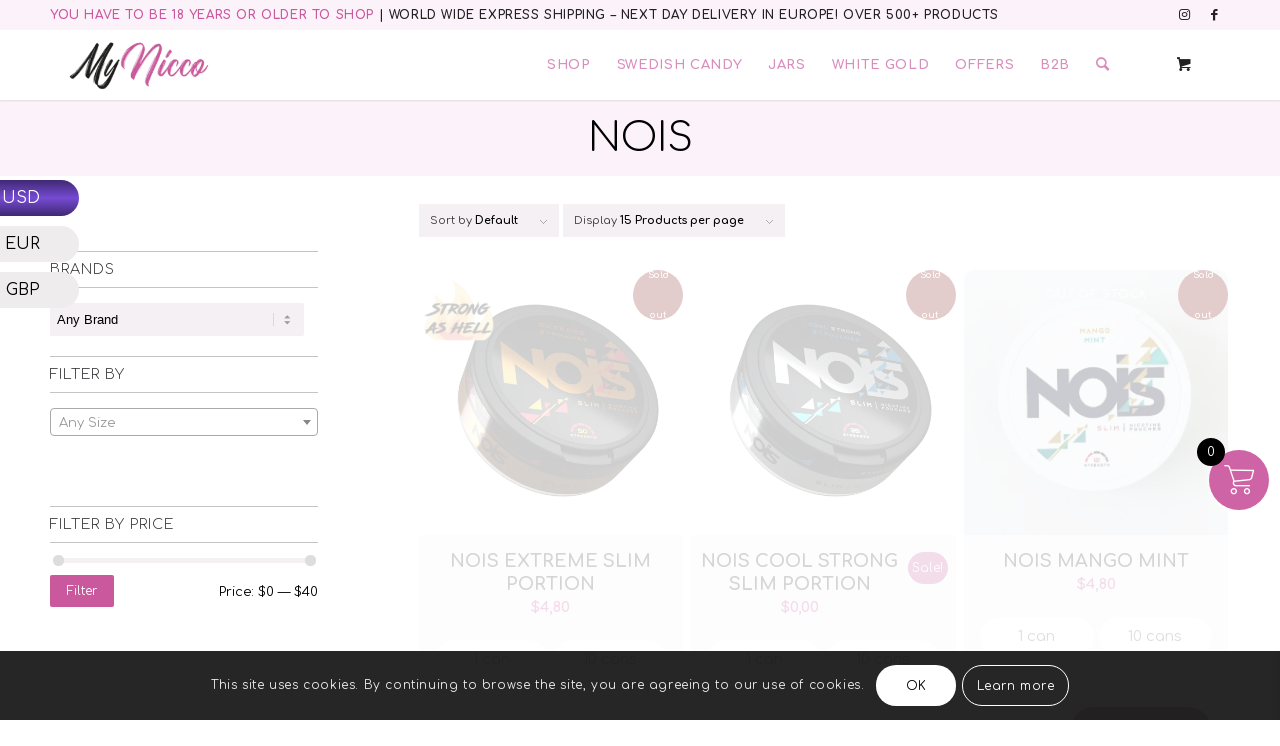

--- FILE ---
content_type: text/html; charset=UTF-8
request_url: https://mynicco.com/product-category/nois/
body_size: 51306
content:
<!DOCTYPE html>
<html lang="en-US" class="html_stretched responsive av-preloader-disabled  html_header_top html_logo_left html_main_nav_header html_menu_right html_custom html_header_sticky html_header_shrinking html_header_topbar_active html_mobile_menu_phone html_header_searchicon html_content_align_center html_header_unstick_top html_header_stretch_disabled html_minimal_header html_minimal_header_shadow html_elegant-blog html_av-submenu-hidden html_av-submenu-display-click html_av-overlay-side html_av-overlay-side-classic html_av-submenu-clone html_entry_id_63659 html_cart_at_menu av-cookies-consent-show-message-bar av-cookies-cookie-consent-enabled av-cookies-can-opt-out av-cookies-user-silent-accept avia-cookie-check-browser-settings av-no-preview av-default-lightbox html_text_menu_active av-mobile-menu-switch-default">
<head>
<meta charset="UTF-8" />


<!-- mobile setting -->
<meta name="viewport" content="width=device-width, initial-scale=1">

<!-- Scripts/CSS and wp_head hook -->
					<div id="wcc-sticky-list-wrapper" class=" 
										wcc-sticky-left">
						<div id="wccs_sticky_container" class="noMoreTop">
							<a href="#" id="wccs_sticky_up"></a>
							<ul class="wcc-sticky-list">
								<li class="d-flex sticky-def 								crnt" data-code="USD">
									<span class="wcc-name">USD</span>
																			<span class="wcc-flag "></span>
																	</li>
																<li class="d-flex " data-code="EUR">
									<span class="wcc-name">EUR</span>
									<span class="wcc-flag "></span>
								</li>
																	<li class="d-flex " data-code="GBP">
									<span class="wcc-name">GBP</span>
									<span class="wcc-flag "></span>
								</li>
																</ul>
							<a href="#" id="wccs_sticky_down"></a>
						</div>
					</div>
					<form class="wccs_sticky_form" method="post" action="" style="display: none;">
						<input type="hidden" id="_wccsnonce" name="_wccsnonce" value="66f7885792" /><input type="hidden" name="_wp_http_referer" value="/product-category/nois/" />						<input type="hidden" name="wcc_switcher" class="wcc_switcher" value="">
					</form>
					<meta name='robots' content='index, follow, max-image-preview:large, max-snippet:-1, max-video-preview:-1' />
	<style>img:is([sizes="auto" i], [sizes^="auto," i]) { contain-intrinsic-size: 3000px 1500px }</style>
	
				<script type='text/javascript'>

				function avia_cookie_check_sessionStorage()
				{
					//	FF throws error when all cookies blocked !!
					var sessionBlocked = false;
					try
					{
						var test = sessionStorage.getItem( 'aviaCookieRefused' ) != null;
					}
					catch(e)
					{
						sessionBlocked = true;
					}

					var aviaCookieRefused = ! sessionBlocked ? sessionStorage.getItem( 'aviaCookieRefused' ) : null;

					var html = document.getElementsByTagName('html')[0];

					/**
					 * Set a class to avoid calls to sessionStorage
					 */
					if( sessionBlocked || aviaCookieRefused )
					{
						if( html.className.indexOf('av-cookies-session-refused') < 0 )
						{
							html.className += ' av-cookies-session-refused';
						}
					}

					if( sessionBlocked || aviaCookieRefused || document.cookie.match(/aviaCookieConsent/) )
					{
						if( html.className.indexOf('av-cookies-user-silent-accept') >= 0 )
						{
							 html.className = html.className.replace(/\bav-cookies-user-silent-accept\b/g, '');
						}
					}
				}

				avia_cookie_check_sessionStorage();

			</script>
			
	<!-- This site is optimized with the Yoast SEO Premium plugin v25.4 (Yoast SEO v25.9) - https://yoast.com/wordpress/plugins/seo/ -->
	<title>NOIS Nicotine Pouches - MyNicco</title>
	<meta name="description" content="NOIS nicotine pouches provide a clean, smooth nicotine experience with bold flavors. Get yours today | Fast Shipping ✈️ | Available at MyNicco." />
	<link rel="canonical" href="https://mynicco.com/product-category/nois/" />
	<meta property="og:locale" content="en_US" />
	<meta property="og:type" content="article" />
	<meta property="og:title" content="NOIS Archives" />
	<meta property="og:description" content="NOIS nicotine pouches provide a clean, smooth nicotine experience with bold flavors. Get yours today | Fast Shipping ✈️ | Available at MyNicco." />
	<meta property="og:url" content="https://mynicco.com/product-category/nois/" />
	<meta property="og:site_name" content="MyNicco" />
	<meta property="og:image" content="https://mynicco.com/wp-content/uploads/2020/03/mynicco-logo.png" />
	<meta property="og:image:width" content="600" />
	<meta property="og:image:height" content="242" />
	<meta property="og:image:type" content="image/png" />
	<meta name="twitter:card" content="summary_large_image" />
	<script type="application/ld+json" class="yoast-schema-graph">{"@context":"https://schema.org","@graph":[{"@type":"CollectionPage","@id":"https://mynicco.com/product-category/nois/","url":"https://mynicco.com/product-category/nois/","name":"NOIS Nicotine Pouches - MyNicco","isPartOf":{"@id":"https://mynicco.com/#website"},"primaryImageOfPage":{"@id":"https://mynicco.com/product-category/nois/#primaryimage"},"image":{"@id":"https://mynicco.com/product-category/nois/#primaryimage"},"thumbnailUrl":"https://mynicco.com/wp-content/uploads/2022/02/nois-extreme.png","description":"NOIS nicotine pouches provide a clean, smooth nicotine experience with bold flavors. Get yours today | Fast Shipping ✈️ | Available at MyNicco.","breadcrumb":{"@id":"https://mynicco.com/product-category/nois/#breadcrumb"},"inLanguage":"en-US"},{"@type":"ImageObject","inLanguage":"en-US","@id":"https://mynicco.com/product-category/nois/#primaryimage","url":"https://mynicco.com/wp-content/uploads/2022/02/nois-extreme.png","contentUrl":"https://mynicco.com/wp-content/uploads/2022/02/nois-extreme.png","width":500,"height":500,"caption":"NOIS Extreme Slim Portion"},{"@type":"BreadcrumbList","@id":"https://mynicco.com/product-category/nois/#breadcrumb","itemListElement":[{"@type":"ListItem","position":1,"name":"Home","item":"https://mynicco.com/home/"},{"@type":"ListItem","position":2,"name":"NOIS"}]},{"@type":"WebSite","@id":"https://mynicco.com/#website","url":"https://mynicco.com/","name":"MyNicco","description":"Nicotine Pouches","publisher":{"@id":"https://mynicco.com/#organization"},"potentialAction":[{"@type":"SearchAction","target":{"@type":"EntryPoint","urlTemplate":"https://mynicco.com/?s={search_term_string}"},"query-input":{"@type":"PropertyValueSpecification","valueRequired":true,"valueName":"search_term_string"}}],"inLanguage":"en-US"},{"@type":"Organization","@id":"https://mynicco.com/#organization","name":"MyNicco","url":"https://mynicco.com/","logo":{"@type":"ImageObject","inLanguage":"en-US","@id":"https://mynicco.com/#/schema/logo/image/","url":"https://mynicco.com/wp-content/uploads/2020/03/mynicco-logo.png","contentUrl":"https://mynicco.com/wp-content/uploads/2020/03/mynicco-logo.png","width":600,"height":242,"caption":"MyNicco"},"image":{"@id":"https://mynicco.com/#/schema/logo/image/"},"sameAs":["https://www.facebook.com/Mynicco-110245940705032","https://www.instagram.com/my.nicco/"]}]}</script>
	<!-- / Yoast SEO Premium plugin. -->


<link rel='dns-prefetch' href='//static.klaviyo.com' />
<link rel='dns-prefetch' href='//www.googletagmanager.com' />
<link rel="alternate" type="application/rss+xml" title="MyNicco &raquo; Feed" href="https://mynicco.com/feed/" />
<link rel="alternate" type="application/rss+xml" title="MyNicco &raquo; Comments Feed" href="https://mynicco.com/comments/feed/" />
<link rel="alternate" type="application/rss+xml" title="MyNicco &raquo; NOIS Category Feed" href="https://mynicco.com/product-category/nois/feed/" />
  <!-- Google tag (gtag.js) -->
  <script async src="https://www.googletagmanager.com/gtag/js?id=AW-17302213064"></script>
  <script>
    window.dataLayer = window.dataLayer || [];
    function gtag(){dataLayer.push(arguments);}
    gtag('js', new Date());
    gtag('config', 'AW-17302213064');
  </script>

<!-- google webfont font replacement -->

			<script type='text/javascript'>

				(function() {

					/*	check if webfonts are disabled by user setting via cookie - or user must opt in.	*/
					var html = document.getElementsByTagName('html')[0];
					var cookie_check = html.className.indexOf('av-cookies-needs-opt-in') >= 0 || html.className.indexOf('av-cookies-can-opt-out') >= 0;
					var allow_continue = true;
					var silent_accept_cookie = html.className.indexOf('av-cookies-user-silent-accept') >= 0;

					if( cookie_check && ! silent_accept_cookie )
					{
						if( ! document.cookie.match(/aviaCookieConsent/) || html.className.indexOf('av-cookies-session-refused') >= 0 )
						{
							allow_continue = false;
						}
						else
						{
							if( ! document.cookie.match(/aviaPrivacyRefuseCookiesHideBar/) )
							{
								allow_continue = false;
							}
							else if( ! document.cookie.match(/aviaPrivacyEssentialCookiesEnabled/) )
							{
								allow_continue = false;
							}
							else if( document.cookie.match(/aviaPrivacyGoogleWebfontsDisabled/) )
							{
								allow_continue = false;
							}
						}
					}

					if( allow_continue )
					{
						var f = document.createElement('link');

						f.type 	= 'text/css';
						f.rel 	= 'stylesheet';
						f.href 	= 'https://fonts.googleapis.com/css?family=Comfortaa:300,400,700&display=auto';
						f.id 	= 'avia-google-webfont';

						document.getElementsByTagName('head')[0].appendChild(f);
					}
				})();

			</script>
			<script type="text/javascript">
/* <![CDATA[ */
window._wpemojiSettings = {"baseUrl":"https:\/\/s.w.org\/images\/core\/emoji\/16.0.1\/72x72\/","ext":".png","svgUrl":"https:\/\/s.w.org\/images\/core\/emoji\/16.0.1\/svg\/","svgExt":".svg","source":{"concatemoji":"https:\/\/mynicco.com\/wp-includes\/js\/wp-emoji-release.min.js?ver=6.8.3"}};
/*! This file is auto-generated */
!function(s,n){var o,i,e;function c(e){try{var t={supportTests:e,timestamp:(new Date).valueOf()};sessionStorage.setItem(o,JSON.stringify(t))}catch(e){}}function p(e,t,n){e.clearRect(0,0,e.canvas.width,e.canvas.height),e.fillText(t,0,0);var t=new Uint32Array(e.getImageData(0,0,e.canvas.width,e.canvas.height).data),a=(e.clearRect(0,0,e.canvas.width,e.canvas.height),e.fillText(n,0,0),new Uint32Array(e.getImageData(0,0,e.canvas.width,e.canvas.height).data));return t.every(function(e,t){return e===a[t]})}function u(e,t){e.clearRect(0,0,e.canvas.width,e.canvas.height),e.fillText(t,0,0);for(var n=e.getImageData(16,16,1,1),a=0;a<n.data.length;a++)if(0!==n.data[a])return!1;return!0}function f(e,t,n,a){switch(t){case"flag":return n(e,"\ud83c\udff3\ufe0f\u200d\u26a7\ufe0f","\ud83c\udff3\ufe0f\u200b\u26a7\ufe0f")?!1:!n(e,"\ud83c\udde8\ud83c\uddf6","\ud83c\udde8\u200b\ud83c\uddf6")&&!n(e,"\ud83c\udff4\udb40\udc67\udb40\udc62\udb40\udc65\udb40\udc6e\udb40\udc67\udb40\udc7f","\ud83c\udff4\u200b\udb40\udc67\u200b\udb40\udc62\u200b\udb40\udc65\u200b\udb40\udc6e\u200b\udb40\udc67\u200b\udb40\udc7f");case"emoji":return!a(e,"\ud83e\udedf")}return!1}function g(e,t,n,a){var r="undefined"!=typeof WorkerGlobalScope&&self instanceof WorkerGlobalScope?new OffscreenCanvas(300,150):s.createElement("canvas"),o=r.getContext("2d",{willReadFrequently:!0}),i=(o.textBaseline="top",o.font="600 32px Arial",{});return e.forEach(function(e){i[e]=t(o,e,n,a)}),i}function t(e){var t=s.createElement("script");t.src=e,t.defer=!0,s.head.appendChild(t)}"undefined"!=typeof Promise&&(o="wpEmojiSettingsSupports",i=["flag","emoji"],n.supports={everything:!0,everythingExceptFlag:!0},e=new Promise(function(e){s.addEventListener("DOMContentLoaded",e,{once:!0})}),new Promise(function(t){var n=function(){try{var e=JSON.parse(sessionStorage.getItem(o));if("object"==typeof e&&"number"==typeof e.timestamp&&(new Date).valueOf()<e.timestamp+604800&&"object"==typeof e.supportTests)return e.supportTests}catch(e){}return null}();if(!n){if("undefined"!=typeof Worker&&"undefined"!=typeof OffscreenCanvas&&"undefined"!=typeof URL&&URL.createObjectURL&&"undefined"!=typeof Blob)try{var e="postMessage("+g.toString()+"("+[JSON.stringify(i),f.toString(),p.toString(),u.toString()].join(",")+"));",a=new Blob([e],{type:"text/javascript"}),r=new Worker(URL.createObjectURL(a),{name:"wpTestEmojiSupports"});return void(r.onmessage=function(e){c(n=e.data),r.terminate(),t(n)})}catch(e){}c(n=g(i,f,p,u))}t(n)}).then(function(e){for(var t in e)n.supports[t]=e[t],n.supports.everything=n.supports.everything&&n.supports[t],"flag"!==t&&(n.supports.everythingExceptFlag=n.supports.everythingExceptFlag&&n.supports[t]);n.supports.everythingExceptFlag=n.supports.everythingExceptFlag&&!n.supports.flag,n.DOMReady=!1,n.readyCallback=function(){n.DOMReady=!0}}).then(function(){return e}).then(function(){var e;n.supports.everything||(n.readyCallback(),(e=n.source||{}).concatemoji?t(e.concatemoji):e.wpemoji&&e.twemoji&&(t(e.twemoji),t(e.wpemoji)))}))}((window,document),window._wpemojiSettings);
/* ]]> */
</script>
<link rel='stylesheet' id='font-awesome-css' href='https://mynicco.com/wp-content/plugins/advanced-product-labels-for-woocommerce/berocket/assets/css/font-awesome.min.css?ver=6.8.3' type='text/css' media='all' />
<link rel='stylesheet' id='berocket_products_label_style-css' href='https://mynicco.com/wp-content/plugins/advanced-product-labels-for-woocommerce/css/frontend.css?ver=1.2.9.1' type='text/css' media='all' />
<style id='berocket_products_label_style-inline-css' type='text/css'>

        .berocket_better_labels:before,
        .berocket_better_labels:after {
            clear: both;
            content: " ";
            display: block;
        }
        .berocket_better_labels.berocket_better_labels_image {
            position: absolute!important;
            top: 0px!important;
            bottom: 0px!important;
            left: 0px!important;
            right: 0px!important;
            pointer-events: none;
        }
        .berocket_better_labels.berocket_better_labels_image * {
            pointer-events: none;
        }
        .berocket_better_labels.berocket_better_labels_image img,
        .berocket_better_labels.berocket_better_labels_image .fa,
        .berocket_better_labels.berocket_better_labels_image .berocket_color_label,
        .berocket_better_labels.berocket_better_labels_image .berocket_image_background,
        .berocket_better_labels .berocket_better_labels_line .br_alabel,
        .berocket_better_labels .berocket_better_labels_line .br_alabel span {
            pointer-events: all;
        }
        .berocket_better_labels .berocket_color_label,
        .br_alabel .berocket_color_label {
            width: 100%;
            height: 100%;
            display: block;
        }
        .berocket_better_labels .berocket_better_labels_position_left {
            text-align:left;
            float: left;
            clear: left;
        }
        .berocket_better_labels .berocket_better_labels_position_center {
            text-align:center;
        }
        .berocket_better_labels .berocket_better_labels_position_right {
            text-align:right;
            float: right;
            clear: right;
        }
        .berocket_better_labels.berocket_better_labels_label {
            clear: both
        }
        .berocket_better_labels .berocket_better_labels_line {
            line-height: 1px;
        }
        .berocket_better_labels.berocket_better_labels_label .berocket_better_labels_line {
            clear: none;
        }
        .berocket_better_labels .berocket_better_labels_position_left .berocket_better_labels_line {
            clear: left;
        }
        .berocket_better_labels .berocket_better_labels_position_right .berocket_better_labels_line {
            clear: right;
        }
        .berocket_better_labels .berocket_better_labels_line .br_alabel {
            display: inline-block;
            position: relative;
            top: 0!important;
            left: 0!important;
            right: 0!important;
            line-height: 1px;
        }.berocket_better_labels .berocket_better_labels_position {
                display: flex;
                flex-direction: column;
            }
            .berocket_better_labels .berocket_better_labels_position.berocket_better_labels_position_left {
                align-items: start;
            }
            .berocket_better_labels .berocket_better_labels_position.berocket_better_labels_position_right {
                align-items: end;
            }
            .rtl .berocket_better_labels .berocket_better_labels_position.berocket_better_labels_position_left {
                align-items: end;
            }
            .rtl .berocket_better_labels .berocket_better_labels_position.berocket_better_labels_position_right {
                align-items: start;
            }
            .berocket_better_labels .berocket_better_labels_position.berocket_better_labels_position_center {
                align-items: center;
            }
            .berocket_better_labels .berocket_better_labels_position .berocket_better_labels_inline {
                display: flex;
                align-items: start;
            }
</style>
<link rel='stylesheet' id='xt-icons-css' href='https://mynicco.com/wp-content/plugins/xt-woo-variation-swatches-pro/xt-framework/includes/customizer/controls/xt_icons/css/xt-icons.css?ver=2.5.5' type='text/css' media='all' />
<link rel='stylesheet' id='xt_framework_add-to-cart-css' href='https://mynicco.com/wp-content/plugins/xt-woo-variation-swatches-pro/xt-framework/includes/modules/add-to-cart/assets/css/add-to-cart.css?ver=2.5.5' type='text/css' media='all' />
<style id='wp-emoji-styles-inline-css' type='text/css'>

	img.wp-smiley, img.emoji {
		display: inline !important;
		border: none !important;
		box-shadow: none !important;
		height: 1em !important;
		width: 1em !important;
		margin: 0 0.07em !important;
		vertical-align: -0.1em !important;
		background: none !important;
		padding: 0 !important;
	}
</style>
<link rel='stylesheet' id='wp-block-library-css' href='https://mynicco.com/wp-includes/css/dist/block-library/style.min.css?ver=6.8.3' type='text/css' media='all' />
<style id='depicter-slider-style-inline-css' type='text/css'>
/*!***************************************************************************************************************************************************************************************************************************************!*\
  !*** css ./node_modules/css-loader/dist/cjs.js??ruleSet[1].rules[3].use[1]!./node_modules/postcss-loader/dist/cjs.js??ruleSet[1].rules[3].use[2]!./node_modules/sass-loader/dist/cjs.js??ruleSet[1].rules[3].use[3]!./src/style.scss ***!
  \***************************************************************************************************************************************************************************************************************************************/
/**
 * The following styles get applied both on the front of your site
 * and in the editor.
 *
 * Replace them with your own styles or remove the file completely.
 */
.wp-block-create-block-depicter {
  background-color: #21759b;
  color: #fff;
  padding: 2px;
}

/*# sourceMappingURL=style-index.css.map*/
</style>
<style id='global-styles-inline-css' type='text/css'>
:root{--wp--preset--aspect-ratio--square: 1;--wp--preset--aspect-ratio--4-3: 4/3;--wp--preset--aspect-ratio--3-4: 3/4;--wp--preset--aspect-ratio--3-2: 3/2;--wp--preset--aspect-ratio--2-3: 2/3;--wp--preset--aspect-ratio--16-9: 16/9;--wp--preset--aspect-ratio--9-16: 9/16;--wp--preset--color--black: #000000;--wp--preset--color--cyan-bluish-gray: #abb8c3;--wp--preset--color--white: #ffffff;--wp--preset--color--pale-pink: #f78da7;--wp--preset--color--vivid-red: #cf2e2e;--wp--preset--color--luminous-vivid-orange: #ff6900;--wp--preset--color--luminous-vivid-amber: #fcb900;--wp--preset--color--light-green-cyan: #7bdcb5;--wp--preset--color--vivid-green-cyan: #00d084;--wp--preset--color--pale-cyan-blue: #8ed1fc;--wp--preset--color--vivid-cyan-blue: #0693e3;--wp--preset--color--vivid-purple: #9b51e0;--wp--preset--color--metallic-red: #b02b2c;--wp--preset--color--maximum-yellow-red: #edae44;--wp--preset--color--yellow-sun: #eeee22;--wp--preset--color--palm-leaf: #83a846;--wp--preset--color--aero: #7bb0e7;--wp--preset--color--old-lavender: #745f7e;--wp--preset--color--steel-teal: #5f8789;--wp--preset--color--raspberry-pink: #d65799;--wp--preset--color--medium-turquoise: #4ecac2;--wp--preset--gradient--vivid-cyan-blue-to-vivid-purple: linear-gradient(135deg,rgba(6,147,227,1) 0%,rgb(155,81,224) 100%);--wp--preset--gradient--light-green-cyan-to-vivid-green-cyan: linear-gradient(135deg,rgb(122,220,180) 0%,rgb(0,208,130) 100%);--wp--preset--gradient--luminous-vivid-amber-to-luminous-vivid-orange: linear-gradient(135deg,rgba(252,185,0,1) 0%,rgba(255,105,0,1) 100%);--wp--preset--gradient--luminous-vivid-orange-to-vivid-red: linear-gradient(135deg,rgba(255,105,0,1) 0%,rgb(207,46,46) 100%);--wp--preset--gradient--very-light-gray-to-cyan-bluish-gray: linear-gradient(135deg,rgb(238,238,238) 0%,rgb(169,184,195) 100%);--wp--preset--gradient--cool-to-warm-spectrum: linear-gradient(135deg,rgb(74,234,220) 0%,rgb(151,120,209) 20%,rgb(207,42,186) 40%,rgb(238,44,130) 60%,rgb(251,105,98) 80%,rgb(254,248,76) 100%);--wp--preset--gradient--blush-light-purple: linear-gradient(135deg,rgb(255,206,236) 0%,rgb(152,150,240) 100%);--wp--preset--gradient--blush-bordeaux: linear-gradient(135deg,rgb(254,205,165) 0%,rgb(254,45,45) 50%,rgb(107,0,62) 100%);--wp--preset--gradient--luminous-dusk: linear-gradient(135deg,rgb(255,203,112) 0%,rgb(199,81,192) 50%,rgb(65,88,208) 100%);--wp--preset--gradient--pale-ocean: linear-gradient(135deg,rgb(255,245,203) 0%,rgb(182,227,212) 50%,rgb(51,167,181) 100%);--wp--preset--gradient--electric-grass: linear-gradient(135deg,rgb(202,248,128) 0%,rgb(113,206,126) 100%);--wp--preset--gradient--midnight: linear-gradient(135deg,rgb(2,3,129) 0%,rgb(40,116,252) 100%);--wp--preset--font-size--small: 1rem;--wp--preset--font-size--medium: 1.125rem;--wp--preset--font-size--large: 1.75rem;--wp--preset--font-size--x-large: clamp(1.75rem, 3vw, 2.25rem);--wp--preset--spacing--20: 0.44rem;--wp--preset--spacing--30: 0.67rem;--wp--preset--spacing--40: 1rem;--wp--preset--spacing--50: 1.5rem;--wp--preset--spacing--60: 2.25rem;--wp--preset--spacing--70: 3.38rem;--wp--preset--spacing--80: 5.06rem;--wp--preset--shadow--natural: 6px 6px 9px rgba(0, 0, 0, 0.2);--wp--preset--shadow--deep: 12px 12px 50px rgba(0, 0, 0, 0.4);--wp--preset--shadow--sharp: 6px 6px 0px rgba(0, 0, 0, 0.2);--wp--preset--shadow--outlined: 6px 6px 0px -3px rgba(255, 255, 255, 1), 6px 6px rgba(0, 0, 0, 1);--wp--preset--shadow--crisp: 6px 6px 0px rgba(0, 0, 0, 1);}:root { --wp--style--global--content-size: 800px;--wp--style--global--wide-size: 1130px; }:where(body) { margin: 0; }.wp-site-blocks > .alignleft { float: left; margin-right: 2em; }.wp-site-blocks > .alignright { float: right; margin-left: 2em; }.wp-site-blocks > .aligncenter { justify-content: center; margin-left: auto; margin-right: auto; }:where(.is-layout-flex){gap: 0.5em;}:where(.is-layout-grid){gap: 0.5em;}.is-layout-flow > .alignleft{float: left;margin-inline-start: 0;margin-inline-end: 2em;}.is-layout-flow > .alignright{float: right;margin-inline-start: 2em;margin-inline-end: 0;}.is-layout-flow > .aligncenter{margin-left: auto !important;margin-right: auto !important;}.is-layout-constrained > .alignleft{float: left;margin-inline-start: 0;margin-inline-end: 2em;}.is-layout-constrained > .alignright{float: right;margin-inline-start: 2em;margin-inline-end: 0;}.is-layout-constrained > .aligncenter{margin-left: auto !important;margin-right: auto !important;}.is-layout-constrained > :where(:not(.alignleft):not(.alignright):not(.alignfull)){max-width: var(--wp--style--global--content-size);margin-left: auto !important;margin-right: auto !important;}.is-layout-constrained > .alignwide{max-width: var(--wp--style--global--wide-size);}body .is-layout-flex{display: flex;}.is-layout-flex{flex-wrap: wrap;align-items: center;}.is-layout-flex > :is(*, div){margin: 0;}body .is-layout-grid{display: grid;}.is-layout-grid > :is(*, div){margin: 0;}body{padding-top: 0px;padding-right: 0px;padding-bottom: 0px;padding-left: 0px;}a:where(:not(.wp-element-button)){text-decoration: underline;}:root :where(.wp-element-button, .wp-block-button__link){background-color: #32373c;border-width: 0;color: #fff;font-family: inherit;font-size: inherit;line-height: inherit;padding: calc(0.667em + 2px) calc(1.333em + 2px);text-decoration: none;}.has-black-color{color: var(--wp--preset--color--black) !important;}.has-cyan-bluish-gray-color{color: var(--wp--preset--color--cyan-bluish-gray) !important;}.has-white-color{color: var(--wp--preset--color--white) !important;}.has-pale-pink-color{color: var(--wp--preset--color--pale-pink) !important;}.has-vivid-red-color{color: var(--wp--preset--color--vivid-red) !important;}.has-luminous-vivid-orange-color{color: var(--wp--preset--color--luminous-vivid-orange) !important;}.has-luminous-vivid-amber-color{color: var(--wp--preset--color--luminous-vivid-amber) !important;}.has-light-green-cyan-color{color: var(--wp--preset--color--light-green-cyan) !important;}.has-vivid-green-cyan-color{color: var(--wp--preset--color--vivid-green-cyan) !important;}.has-pale-cyan-blue-color{color: var(--wp--preset--color--pale-cyan-blue) !important;}.has-vivid-cyan-blue-color{color: var(--wp--preset--color--vivid-cyan-blue) !important;}.has-vivid-purple-color{color: var(--wp--preset--color--vivid-purple) !important;}.has-metallic-red-color{color: var(--wp--preset--color--metallic-red) !important;}.has-maximum-yellow-red-color{color: var(--wp--preset--color--maximum-yellow-red) !important;}.has-yellow-sun-color{color: var(--wp--preset--color--yellow-sun) !important;}.has-palm-leaf-color{color: var(--wp--preset--color--palm-leaf) !important;}.has-aero-color{color: var(--wp--preset--color--aero) !important;}.has-old-lavender-color{color: var(--wp--preset--color--old-lavender) !important;}.has-steel-teal-color{color: var(--wp--preset--color--steel-teal) !important;}.has-raspberry-pink-color{color: var(--wp--preset--color--raspberry-pink) !important;}.has-medium-turquoise-color{color: var(--wp--preset--color--medium-turquoise) !important;}.has-black-background-color{background-color: var(--wp--preset--color--black) !important;}.has-cyan-bluish-gray-background-color{background-color: var(--wp--preset--color--cyan-bluish-gray) !important;}.has-white-background-color{background-color: var(--wp--preset--color--white) !important;}.has-pale-pink-background-color{background-color: var(--wp--preset--color--pale-pink) !important;}.has-vivid-red-background-color{background-color: var(--wp--preset--color--vivid-red) !important;}.has-luminous-vivid-orange-background-color{background-color: var(--wp--preset--color--luminous-vivid-orange) !important;}.has-luminous-vivid-amber-background-color{background-color: var(--wp--preset--color--luminous-vivid-amber) !important;}.has-light-green-cyan-background-color{background-color: var(--wp--preset--color--light-green-cyan) !important;}.has-vivid-green-cyan-background-color{background-color: var(--wp--preset--color--vivid-green-cyan) !important;}.has-pale-cyan-blue-background-color{background-color: var(--wp--preset--color--pale-cyan-blue) !important;}.has-vivid-cyan-blue-background-color{background-color: var(--wp--preset--color--vivid-cyan-blue) !important;}.has-vivid-purple-background-color{background-color: var(--wp--preset--color--vivid-purple) !important;}.has-metallic-red-background-color{background-color: var(--wp--preset--color--metallic-red) !important;}.has-maximum-yellow-red-background-color{background-color: var(--wp--preset--color--maximum-yellow-red) !important;}.has-yellow-sun-background-color{background-color: var(--wp--preset--color--yellow-sun) !important;}.has-palm-leaf-background-color{background-color: var(--wp--preset--color--palm-leaf) !important;}.has-aero-background-color{background-color: var(--wp--preset--color--aero) !important;}.has-old-lavender-background-color{background-color: var(--wp--preset--color--old-lavender) !important;}.has-steel-teal-background-color{background-color: var(--wp--preset--color--steel-teal) !important;}.has-raspberry-pink-background-color{background-color: var(--wp--preset--color--raspberry-pink) !important;}.has-medium-turquoise-background-color{background-color: var(--wp--preset--color--medium-turquoise) !important;}.has-black-border-color{border-color: var(--wp--preset--color--black) !important;}.has-cyan-bluish-gray-border-color{border-color: var(--wp--preset--color--cyan-bluish-gray) !important;}.has-white-border-color{border-color: var(--wp--preset--color--white) !important;}.has-pale-pink-border-color{border-color: var(--wp--preset--color--pale-pink) !important;}.has-vivid-red-border-color{border-color: var(--wp--preset--color--vivid-red) !important;}.has-luminous-vivid-orange-border-color{border-color: var(--wp--preset--color--luminous-vivid-orange) !important;}.has-luminous-vivid-amber-border-color{border-color: var(--wp--preset--color--luminous-vivid-amber) !important;}.has-light-green-cyan-border-color{border-color: var(--wp--preset--color--light-green-cyan) !important;}.has-vivid-green-cyan-border-color{border-color: var(--wp--preset--color--vivid-green-cyan) !important;}.has-pale-cyan-blue-border-color{border-color: var(--wp--preset--color--pale-cyan-blue) !important;}.has-vivid-cyan-blue-border-color{border-color: var(--wp--preset--color--vivid-cyan-blue) !important;}.has-vivid-purple-border-color{border-color: var(--wp--preset--color--vivid-purple) !important;}.has-metallic-red-border-color{border-color: var(--wp--preset--color--metallic-red) !important;}.has-maximum-yellow-red-border-color{border-color: var(--wp--preset--color--maximum-yellow-red) !important;}.has-yellow-sun-border-color{border-color: var(--wp--preset--color--yellow-sun) !important;}.has-palm-leaf-border-color{border-color: var(--wp--preset--color--palm-leaf) !important;}.has-aero-border-color{border-color: var(--wp--preset--color--aero) !important;}.has-old-lavender-border-color{border-color: var(--wp--preset--color--old-lavender) !important;}.has-steel-teal-border-color{border-color: var(--wp--preset--color--steel-teal) !important;}.has-raspberry-pink-border-color{border-color: var(--wp--preset--color--raspberry-pink) !important;}.has-medium-turquoise-border-color{border-color: var(--wp--preset--color--medium-turquoise) !important;}.has-vivid-cyan-blue-to-vivid-purple-gradient-background{background: var(--wp--preset--gradient--vivid-cyan-blue-to-vivid-purple) !important;}.has-light-green-cyan-to-vivid-green-cyan-gradient-background{background: var(--wp--preset--gradient--light-green-cyan-to-vivid-green-cyan) !important;}.has-luminous-vivid-amber-to-luminous-vivid-orange-gradient-background{background: var(--wp--preset--gradient--luminous-vivid-amber-to-luminous-vivid-orange) !important;}.has-luminous-vivid-orange-to-vivid-red-gradient-background{background: var(--wp--preset--gradient--luminous-vivid-orange-to-vivid-red) !important;}.has-very-light-gray-to-cyan-bluish-gray-gradient-background{background: var(--wp--preset--gradient--very-light-gray-to-cyan-bluish-gray) !important;}.has-cool-to-warm-spectrum-gradient-background{background: var(--wp--preset--gradient--cool-to-warm-spectrum) !important;}.has-blush-light-purple-gradient-background{background: var(--wp--preset--gradient--blush-light-purple) !important;}.has-blush-bordeaux-gradient-background{background: var(--wp--preset--gradient--blush-bordeaux) !important;}.has-luminous-dusk-gradient-background{background: var(--wp--preset--gradient--luminous-dusk) !important;}.has-pale-ocean-gradient-background{background: var(--wp--preset--gradient--pale-ocean) !important;}.has-electric-grass-gradient-background{background: var(--wp--preset--gradient--electric-grass) !important;}.has-midnight-gradient-background{background: var(--wp--preset--gradient--midnight) !important;}.has-small-font-size{font-size: var(--wp--preset--font-size--small) !important;}.has-medium-font-size{font-size: var(--wp--preset--font-size--medium) !important;}.has-large-font-size{font-size: var(--wp--preset--font-size--large) !important;}.has-x-large-font-size{font-size: var(--wp--preset--font-size--x-large) !important;}
:where(.wp-block-post-template.is-layout-flex){gap: 1.25em;}:where(.wp-block-post-template.is-layout-grid){gap: 1.25em;}
:where(.wp-block-columns.is-layout-flex){gap: 2em;}:where(.wp-block-columns.is-layout-grid){gap: 2em;}
:root :where(.wp-block-pullquote){font-size: 1.5em;line-height: 1.6;}
</style>
<link rel='stylesheet' id='select2-cbr-css' href='https://mynicco.com/wp-content/plugins/country-base-restrictions-pro-addon/assets/css/select2.min.css?ver=4.3.2' type='text/css' media='all' />
<link rel='stylesheet' id='cbr-pro-front-css-css' href='https://mynicco.com/wp-content/plugins/country-base-restrictions-pro-addon/assets/css/front.css?ver=4.3.2' type='text/css' media='all' />
<link rel='stylesheet' id='dashicons-css' href='https://mynicco.com/wp-includes/css/dashicons.min.css?ver=6.8.3' type='text/css' media='all' />
<style id='woocommerce-inline-inline-css' type='text/css'>
.woocommerce form .form-row .required { visibility: visible; }
</style>
<link rel='stylesheet' id='aws-style-css' href='https://mynicco.com/wp-content/plugins/advanced-woo-search/assets/css/common.min.css?ver=3.37' type='text/css' media='all' />
<link rel='stylesheet' id='woocommerce-pre-orders-main-css-css' href='https://mynicco.com/wp-content/plugins/preorders-for-woocommerce-pro/media/css/main.css?ver=6.8.3' type='text/css' media='all' />
<link rel='stylesheet' id='wccs_flags_style-css' href='https://mynicco.com/wp-content/plugins/currency-switcher-for-woocommerce/assets/lib/flag-icon/flag-icon.css?ver=1.0' type='text/css' media='all' />
<link rel='stylesheet' id='wccs_slick_css-css' href='https://mynicco.com/wp-content/plugins/currency-switcher-for-woocommerce/assets/frontend/css/wccs_slick.css?ver=1.0' type='text/css' media='all' />
<link rel='stylesheet' id='wccs_sticky_css-css' href='https://mynicco.com/wp-content/plugins/currency-switcher-for-woocommerce/assets/frontend/themes/sticky/theme-05.css?ver=1.0&#038;t=15012026092341' type='text/css' media='all' />
<link rel='stylesheet' id='it-gift-owl-carousel-style-css' href='https://mynicco.com/wp-content/plugins/ithemeland-free-gifts-for-woocommerce/frontend/assets/css/owl-carousel/owl.carousel.min.css?ver=6.8.3' type='text/css' media='all' />
<link rel='stylesheet' id='it-gift-dropdown-css-css' href='https://mynicco.com/wp-content/plugins/ithemeland-free-gifts-for-woocommerce/frontend/assets/css/dropdown/dropdown.css?ver=6.8.3' type='text/css' media='all' />
<link rel='stylesheet' id='it-gift-style-css' href='https://mynicco.com/wp-content/plugins/ithemeland-free-gifts-for-woocommerce/frontend/assets/css/style/style.css?ver=1.0.2' type='text/css' media='all' />
<link rel='stylesheet' id='it-gift-popup-css' href='https://mynicco.com/wp-content/plugins/ithemeland-free-gifts-for-woocommerce/frontend/assets/css/popup/popup.css?ver=1.0.2' type='text/css' media='all' />
<link rel='stylesheet' id='xtfw_notice-css' href='https://mynicco.com/wp-content/plugins/xt-woo-variation-swatches-pro/xt-framework/includes/notices/assets/css/frontend-notices.css?ver=2.5.5' type='text/css' media='all' />
<link rel='stylesheet' id='xt-woo-variation-swatches-css' href='https://mynicco.com/wp-content/plugins/xt-woo-variation-swatches-pro/public/assets/css/frontend.css?ver=1.9.7' type='text/css' media='all' />
<link rel='stylesheet' id='brands-styles-css' href='https://mynicco.com/wp-content/plugins/woocommerce/assets/css/brands.css?ver=10.0.5' type='text/css' media='all' />
<link rel='stylesheet' id='xoo-wsc-fonts-css' href='https://mynicco.com/wp-content/plugins/side-cart-woocommerce/assets/css/xoo-wsc-fonts.css?ver=2.6.8' type='text/css' media='all' />
<link rel='stylesheet' id='xoo-wsc-style-css' href='https://mynicco.com/wp-content/plugins/side-cart-woocommerce/assets/css/xoo-wsc-style.css?ver=2.6.8' type='text/css' media='all' />
<style id='xoo-wsc-style-inline-css' type='text/css'>




.xoo-wsc-ft-buttons-cont a.xoo-wsc-ft-btn, .xoo-wsc-container .xoo-wsc-btn {
	background-color: #c9589c;
	color: #ffffff;
	border: 2px solid #ffffff;
	padding: 10px 20px;
}

.xoo-wsc-ft-buttons-cont a.xoo-wsc-ft-btn:hover, .xoo-wsc-container .xoo-wsc-btn:hover {
	background-color: #ffffff;
	color: #fc50da;
	border: 2px solid #000000;
}

 

.xoo-wsc-footer{
	background-color: #ffffff;
	color: #000000;
	padding: 10px 20px;
	box-shadow: 0 -1px 10px #0000001a;
}

.xoo-wsc-footer, .xoo-wsc-footer a, .xoo-wsc-footer .amount{
	font-size: 18px;
}

.xoo-wsc-btn .amount{
	color: #ffffff}

.xoo-wsc-btn:hover .amount{
	color: #fc50da;
}

.xoo-wsc-ft-buttons-cont{
	grid-template-columns: auto;
}

.xoo-wsc-basket{
	bottom: 200px;
	right: 1px;
	background-color: #ce63a5;
	color: #ffffff;
	box-shadow: 0 1px 4px 0;
	border-radius: 50%;
	display: flex;
	width: 60px;
	height: 60px;
}


@media only screen and (max-width: 600px) {
	.xoo-wsc-basket, .xoo-wsc-basket[style*='block']  {
		display: none!important;
	}
}


.xoo-wsc-bki{
	font-size: 30px}

.xoo-wsc-items-count{
	top: -12px;
	left: -12px;
}

.xoo-wsc-items-count{
	background-color: #000000;
	color: #ffffff;
}

.xoo-wsc-container, .xoo-wsc-slider{
	max-width: 320px;
	right: -320px;
	top: 0;bottom: 0;
	bottom: 0;
	font-family: }


.xoo-wsc-cart-active .xoo-wsc-container, .xoo-wsc-slider-active .xoo-wsc-slider{
	right: 0;
}


.xoo-wsc-cart-active .xoo-wsc-basket{
	right: 320px;
}

.xoo-wsc-slider{
	right: -320px;
}

span.xoo-wsch-close {
    font-size: 16px;
    right: 10px;
}

.xoo-wsch-top{
	justify-content: center;
}

.xoo-wsch-text{
	font-size: 20px;
}

.xoo-wsc-header{
	color: #000000;
	background-color: #fcf2fa;
	border-bottom: 2px solid #eee;
}


.xoo-wsc-body{
	background-color: #ffffff;
}

.xoo-wsc-products:not(.xoo-wsc-pattern-card), .xoo-wsc-products:not(.xoo-wsc-pattern-card) span.amount, .xoo-wsc-products:not(.xoo-wsc-pattern-card) a{
	font-size: 16px;
	color: #000000;
}

.xoo-wsc-products:not(.xoo-wsc-pattern-card) .xoo-wsc-product{
	padding: 20px 15px;
	margin: 0;
	border-radius: 0px;
	box-shadow: 0 0;
	background-color: transparent;
}

.xoo-wsc-sum-col{
	justify-content: center;
}


/** Shortcode **/
.xoo-wsc-sc-count{
	background-color: #000000;
	color: #ffffff;
}

.xoo-wsc-sc-bki{
	font-size: 28px;
	color: #000000;
}
.xoo-wsc-sc-cont{
	color: #000000;
}


.xoo-wsc-product dl.variation {
	display: block;
}


.xoo-wsc-product-cont{
	padding: 10px 10px;
}

.xoo-wsc-products:not(.xoo-wsc-pattern-card) .xoo-wsc-img-col{
	width: 30%;
}

.xoo-wsc-pattern-card .xoo-wsc-img-col img{
	max-width: 100%;
	height: auto;
}

.xoo-wsc-products:not(.xoo-wsc-pattern-card) .xoo-wsc-sum-col{
	width: 70%;
}

.xoo-wsc-pattern-card .xoo-wsc-product-cont{
	width: 50% 
}

@media only screen and (max-width: 600px) {
	.xoo-wsc-pattern-card .xoo-wsc-product-cont  {
		width: 50%;
	}
}


.xoo-wsc-pattern-card .xoo-wsc-product{
	border: 0;
	box-shadow: 0px 10px 15px -12px #0000001a;
}


.xoo-wsc-sm-front{
	background-color: #eee;
}
.xoo-wsc-pattern-card, .xoo-wsc-sm-front{
	border-bottom-left-radius: 5px;
	border-bottom-right-radius: 5px;
}
.xoo-wsc-pattern-card, .xoo-wsc-img-col img, .xoo-wsc-img-col, .xoo-wsc-sm-back-cont{
	border-top-left-radius: 5px;
	border-top-right-radius: 5px;
}
.xoo-wsc-sm-back{
	background-color: #fff;
}
.xoo-wsc-pattern-card, .xoo-wsc-pattern-card a, .xoo-wsc-pattern-card .amount{
	font-size: 16px;
}

.xoo-wsc-sm-front, .xoo-wsc-sm-front a, .xoo-wsc-sm-front .amount{
	color: #000;
}

.xoo-wsc-sm-back, .xoo-wsc-sm-back a, .xoo-wsc-sm-back .amount{
	color: #000;
}


.magictime {
    animation-duration: 0.5s;
}


</style>
<link rel='stylesheet' id='wpdreams-asl-basic-css' href='https://mynicco.com/wp-content/plugins/ajax-search-lite/css/style.basic.css?ver=4.13.1' type='text/css' media='all' />
<link rel='stylesheet' id='wpdreams-asl-instance-css' href='https://mynicco.com/wp-content/plugins/ajax-search-lite/css/style-underline.css?ver=4.13.1' type='text/css' media='all' />
<link rel='stylesheet' id='um_modal-css' href='https://mynicco.com/wp-content/plugins/ultimate-member/assets/css/um-modal.min.css?ver=2.10.4' type='text/css' media='all' />
<link rel='stylesheet' id='um_ui-css' href='https://mynicco.com/wp-content/plugins/ultimate-member/assets/libs/jquery-ui/jquery-ui.min.css?ver=1.13.2' type='text/css' media='all' />
<link rel='stylesheet' id='um_tipsy-css' href='https://mynicco.com/wp-content/plugins/ultimate-member/assets/libs/tipsy/tipsy.min.css?ver=1.0.0a' type='text/css' media='all' />
<link rel='stylesheet' id='um_raty-css' href='https://mynicco.com/wp-content/plugins/ultimate-member/assets/libs/raty/um-raty.min.css?ver=2.6.0' type='text/css' media='all' />
<link rel='stylesheet' id='select2-css' href='https://mynicco.com/wp-content/plugins/ultimate-member/assets/libs/select2/select2.min.css?ver=4.0.13' type='text/css' media='all' />
<link rel='stylesheet' id='um_fileupload-css' href='https://mynicco.com/wp-content/plugins/ultimate-member/assets/css/um-fileupload.min.css?ver=2.10.4' type='text/css' media='all' />
<link rel='stylesheet' id='um_confirm-css' href='https://mynicco.com/wp-content/plugins/ultimate-member/assets/libs/um-confirm/um-confirm.min.css?ver=1.0' type='text/css' media='all' />
<link rel='stylesheet' id='um_datetime-css' href='https://mynicco.com/wp-content/plugins/ultimate-member/assets/libs/pickadate/default.min.css?ver=3.6.2' type='text/css' media='all' />
<link rel='stylesheet' id='um_datetime_date-css' href='https://mynicco.com/wp-content/plugins/ultimate-member/assets/libs/pickadate/default.date.min.css?ver=3.6.2' type='text/css' media='all' />
<link rel='stylesheet' id='um_datetime_time-css' href='https://mynicco.com/wp-content/plugins/ultimate-member/assets/libs/pickadate/default.time.min.css?ver=3.6.2' type='text/css' media='all' />
<link rel='stylesheet' id='um_fonticons_ii-css' href='https://mynicco.com/wp-content/plugins/ultimate-member/assets/libs/legacy/fonticons/fonticons-ii.min.css?ver=2.10.4' type='text/css' media='all' />
<link rel='stylesheet' id='um_fonticons_fa-css' href='https://mynicco.com/wp-content/plugins/ultimate-member/assets/libs/legacy/fonticons/fonticons-fa.min.css?ver=2.10.4' type='text/css' media='all' />
<link rel='stylesheet' id='um_fontawesome-css' href='https://mynicco.com/wp-content/plugins/ultimate-member/assets/css/um-fontawesome.min.css?ver=6.5.2' type='text/css' media='all' />
<link rel='stylesheet' id='um_common-css' href='https://mynicco.com/wp-content/plugins/ultimate-member/assets/css/common.min.css?ver=2.10.4' type='text/css' media='all' />
<link rel='stylesheet' id='um_responsive-css' href='https://mynicco.com/wp-content/plugins/ultimate-member/assets/css/um-responsive.min.css?ver=2.10.4' type='text/css' media='all' />
<link rel='stylesheet' id='um_styles-css' href='https://mynicco.com/wp-content/plugins/ultimate-member/assets/css/um-styles.min.css?ver=2.10.4' type='text/css' media='all' />
<link rel='stylesheet' id='um_crop-css' href='https://mynicco.com/wp-content/plugins/ultimate-member/assets/libs/cropper/cropper.min.css?ver=1.6.1' type='text/css' media='all' />
<link rel='stylesheet' id='um_profile-css' href='https://mynicco.com/wp-content/plugins/ultimate-member/assets/css/um-profile.min.css?ver=2.10.4' type='text/css' media='all' />
<link rel='stylesheet' id='um_account-css' href='https://mynicco.com/wp-content/plugins/ultimate-member/assets/css/um-account.min.css?ver=2.10.4' type='text/css' media='all' />
<link rel='stylesheet' id='um_misc-css' href='https://mynicco.com/wp-content/plugins/ultimate-member/assets/css/um-misc.min.css?ver=2.10.4' type='text/css' media='all' />
<link rel='stylesheet' id='um_default_css-css' href='https://mynicco.com/wp-content/plugins/ultimate-member/assets/css/um-old-default.min.css?ver=2.10.4' type='text/css' media='all' />
<link rel='stylesheet' id='avia-merged-styles-css' href='https://mynicco.com/wp-content/uploads/dynamic_avia/avia-merged-styles-d7b99455a0d71838d8323a206fbaf5dd---6949430b9d3bd.css' type='text/css' media='all' />
<script type="text/javascript" src="https://mynicco.com/wp-includes/js/jquery/jquery.min.js?ver=3.7.1" id="jquery-core-js"></script>
<script type="text/javascript" src="https://mynicco.com/wp-includes/js/jquery/jquery-migrate.min.js?ver=3.4.1" id="jquery-migrate-js"></script>
<script type="text/javascript" id="xtfw-inline-js-after">
/* <![CDATA[ */
                    window.XT = (typeof window.XT !== "undefined") ? window.XT : {};
        
                    XT.isTouchDevice = function () {
                        return ("ontouchstart" in document.documentElement);
                    };
                    
                    (function( $ ) {
                        if (XT.isTouchDevice()) {
                            $("html").addClass("xtfw-touchevents");
                        }else{        
                            $("html").addClass("xtfw-no-touchevents");
                        }
                    })( jQuery );
                
/* ]]> */
</script>
<script type="text/javascript" src="https://mynicco.com/wp-content/plugins/xt-woo-variation-swatches-pro/xt-framework/assets/js/jquery.ajaxqueue-min.js?ver=2.5.5" id="xt-jquery-ajaxqueue-js"></script>
<script type="text/javascript" src="https://mynicco.com/wp-content/plugins/woocommerce/assets/js/jquery-blockui/jquery.blockUI.min.js?ver=2.7.0-wc.10.0.5" id="jquery-blockui-js" data-wp-strategy="defer"></script>
<script type="text/javascript" id="wc-add-to-cart-js-extra">
/* <![CDATA[ */
var wc_add_to_cart_params = {"ajax_url":"\/wp-admin\/admin-ajax.php","wc_ajax_url":"\/?wc-ajax=%%endpoint%%","i18n_view_cart":"View cart","cart_url":"https:\/\/mynicco.com\/cart\/","is_cart":"","cart_redirect_after_add":"no"};
/* ]]> */
</script>
<script type="text/javascript" src="https://mynicco.com/wp-content/plugins/woocommerce/assets/js/frontend/add-to-cart.min.js?ver=10.0.5" id="wc-add-to-cart-js" data-wp-strategy="defer"></script>
<script type="text/javascript" id="xt_framework_add-to-cart-js-extra">
/* <![CDATA[ */
var XT_ATC = {"customizerConfigId":"xt_framework_add-to-cart","ajaxUrl":"https:\/\/mynicco.com\/?wc-ajax=%%endpoint%%","ajaxAddToCart":"1","ajaxSinglePageAddToCart":"1","singleRefreshFragments":"","singleScrollToNotice":"1","singleScrollToNoticeTimeout":"","isProductPage":"","overrideSpinner":"1","spinnerIcon":"xt_icon-spinner2","checkmarkIcon":"xt_icon-checkmark","redirectionEnabled":"","redirectionTo":"https:\/\/mynicco.com\/cart\/"};
/* ]]> */
</script>
<script type="text/javascript" src="https://mynicco.com/wp-content/plugins/xt-woo-variation-swatches-pro/xt-framework/includes/modules/add-to-cart/assets/js/add-to-cart-min.js?ver=2.5.5" id="xt_framework_add-to-cart-js"></script>
<script type="text/javascript" src="https://mynicco.com/wp-content/plugins/woocommerce/assets/js/js-cookie/js.cookie.min.js?ver=2.1.4-wc.10.0.5" id="js-cookie-js" data-wp-strategy="defer"></script>
<script type="text/javascript" src="https://mynicco.com/wp-content/plugins/currency-switcher-for-woocommerce/assets/frontend/js/wccs_slick.min.js?ver=1.0" id="wccs_slick_script-js"></script>
<script type="text/javascript" src="https://mynicco.com/wp-content/plugins/currency-switcher-for-woocommerce/assets/frontend/themes/sticky/sticky.js?ver=1.0&amp;t=15012026092341" id="wccs_sticky_script-js"></script>
<script type="text/javascript" src="https://mynicco.com/wp-content/plugins/ithemeland-free-gifts-for-woocommerce/frontend/assets/js/dropdown/dropdown.js?ver=6.8.3" id="it-gift-dropdown-js-js"></script>
<script type="text/javascript" src="https://mynicco.com/wp-content/plugins/ithemeland-free-gifts-for-woocommerce/frontend/assets/js/owl-carousel/owl.carousel.min.js?ver=6.8.3" id="owl-carousel-js"></script>
<script type="text/javascript" src="https://mynicco.com/wp-content/plugins/ithemeland-free-gifts-for-woocommerce/frontend/assets/js/scrollbar/jquery.scrollbar.min.js?ver=6.8.3" id="pw-gift-scrollbar-js-js"></script>
<script type="text/javascript" id="xt-woo-variation-swatches-js-extra">
/* <![CDATA[ */
var XT_WOOVS = {"can_use_premium_code":"1","catalog_mode":"","catalog_mode_hover":""};
/* ]]> */
</script>
<script type="text/javascript" src="https://mynicco.com/wp-content/plugins/xt-woo-variation-swatches-pro/public/assets/js/frontend-min.js?ver=1.9.7" id="xt-woo-variation-swatches-js"></script>

<!-- Google tag (gtag.js) snippet added by Site Kit -->

<!-- Google Analytics snippet added by Site Kit -->
<script type="text/javascript" src="https://www.googletagmanager.com/gtag/js?id=GT-PLVBVG8B" id="google_gtagjs-js" async></script>
<script type="text/javascript" id="google_gtagjs-js-after">
/* <![CDATA[ */
window.dataLayer = window.dataLayer || [];function gtag(){dataLayer.push(arguments);}
gtag("set","linker",{"domains":["mynicco.com"]});
gtag("js", new Date());
gtag("set", "developer_id.dZTNiMT", true);
gtag("config", "GT-PLVBVG8B");
 window._googlesitekit = window._googlesitekit || {}; window._googlesitekit.throttledEvents = []; window._googlesitekit.gtagEvent = (name, data) => { var key = JSON.stringify( { name, data } ); if ( !! window._googlesitekit.throttledEvents[ key ] ) { return; } window._googlesitekit.throttledEvents[ key ] = true; setTimeout( () => { delete window._googlesitekit.throttledEvents[ key ]; }, 5 ); gtag( "event", name, { ...data, event_source: "site-kit" } ); }; 
/* ]]> */
</script>

<!-- End Google tag (gtag.js) snippet added by Site Kit -->
<script type="text/javascript" id="wc-settings-dep-in-header-js-after">
/* <![CDATA[ */
console.warn( "Scripts that have a dependency on [wc-settings, wc-blocks-checkout] must be loaded in the footer, klaviyo-klaviyo-checkout-block-editor-script was registered to load in the header, but has been switched to load in the footer instead. See https://github.com/woocommerce/woocommerce-gutenberg-products-block/pull/5059" );
console.warn( "Scripts that have a dependency on [wc-settings, wc-blocks-checkout] must be loaded in the footer, klaviyo-klaviyo-checkout-block-view-script was registered to load in the header, but has been switched to load in the footer instead. See https://github.com/woocommerce/woocommerce-gutenberg-products-block/pull/5059" );
console.warn( "Scripts that have a dependency on [wc-settings, wc-blocks-checkout] must be loaded in the footer, pw-gift-add-jquery-adv was registered to load in the header, but has been switched to load in the footer instead. See https://github.com/woocommerce/woocommerce-gutenberg-products-block/pull/5059" );
/* ]]> */
</script>
<script type="text/javascript" src="https://mynicco.com/wp-content/plugins/ultimate-member/assets/js/um-gdpr.min.js?ver=2.10.4" id="um-gdpr-js"></script>
<link rel="https://api.w.org/" href="https://mynicco.com/wp-json/" /><link rel="alternate" title="JSON" type="application/json" href="https://mynicco.com/wp-json/wp/v2/product_cat/169" /><link rel="EditURI" type="application/rsd+xml" title="RSD" href="https://mynicco.com/xmlrpc.php?rsd" />
<meta name="generator" content="WordPress 6.8.3" />
<meta name="generator" content="WooCommerce 10.0.5" />
<style>.product .images {position: relative;}</style><script 
			type="text/javascript"
			data-remembertext="Remember Me" 
			data-wppath="https://mynicco.com/wp-content/plugins" 
			data-yytext="YYYY" 
			data-ddtext="DD" 
			data-mmtext="MM" 
			data-exittext="No" 
			data-entertext="Yes" 
			data-prompttext="Welcome! Please verify&lt;br /&gt;your age to enter.&lt;br /&gt;&lt;br /&gt;Are you 18 years or older?" 
			data-template="opaque" 
			data-age="18" 
			data-method="avp" 
			data-fontsize="24" 
			data-bfontsize="22" 
			id="AgeVerifyScript" 
			src="https://ageverify.com/av/jswpv9.2/avp.js">
		</script><meta name="generator" content="Site Kit by Google 1.156.0" />    <script>
        (function (c, s, q, u, a, r, e) {
            c.hj = c.hj || function(){(c.hj.q = c.hj.q || []).push(arguments)};
            c._hjSettings = { hjid: a };
            r = s.getElementsByTagName('head')[0];
            e = s.createElement('script');
            e.async = true;
            e.src = q + c._hjSettings.hjid + u;
            r.appendChild(e);
        })(window, document, 'https://static.hj.contentsquare.net/c/csq-', '.js', 5278566);
    </script>
    <link rel="profile" href="http://gmpg.org/xfn/11" />
<link rel="alternate" type="application/rss+xml" title="MyNicco RSS2 Feed" href="https://mynicco.com/feed/" />
<link rel="pingback" href="https://mynicco.com/xmlrpc.php" />

<style type='text/css' media='screen'>
 #top #header_main > .container, #top #header_main > .container .main_menu  .av-main-nav > li > a, #top #header_main #menu-item-shop .cart_dropdown_link{ height:70px; line-height: 70px; }
 .html_top_nav_header .av-logo-container{ height:70px;  }
 .html_header_top.html_header_sticky #top #wrap_all #main{ padding-top:100px; } 
</style>
<!--[if lt IE 9]><script src="https://mynicco.com/wp-content/themes/enfold/js/html5shiv.js"></script><![endif]-->
<link rel="icon" href="https://mynicco.com/wp-content/uploads/2020/03/cropped-mynicco-logo-300x300.png" type="image/png">
	<noscript><style>.woocommerce-product-gallery{ opacity: 1 !important; }</style></noscript>
					<link rel="preconnect" href="https://fonts.gstatic.com" crossorigin />
				<link rel="preload" as="style" href="//fonts.googleapis.com/css?family=Open+Sans&display=swap" />
				<link rel="stylesheet" href="//fonts.googleapis.com/css?family=Open+Sans&display=swap" media="all" />
				
<!-- Google Tag Manager snippet added by Site Kit -->
<script type="text/javascript">
/* <![CDATA[ */

			( function( w, d, s, l, i ) {
				w[l] = w[l] || [];
				w[l].push( {'gtm.start': new Date().getTime(), event: 'gtm.js'} );
				var f = d.getElementsByTagName( s )[0],
					j = d.createElement( s ), dl = l != 'dataLayer' ? '&l=' + l : '';
				j.async = true;
				j.src = 'https://www.googletagmanager.com/gtm.js?id=' + i + dl;
				f.parentNode.insertBefore( j, f );
			} )( window, document, 'script', 'dataLayer', 'GTM-PZXC6TWB' );
			
/* ]]> */
</script>

<!-- End Google Tag Manager snippet added by Site Kit -->
			            <style>
				            
					div[id*='ajaxsearchlitesettings'].searchsettings .asl_option_inner label {
						font-size: 0px !important;
						color: rgba(0, 0, 0, 0);
					}
					div[id*='ajaxsearchlitesettings'].searchsettings .asl_option_inner label:after {
						font-size: 11px !important;
						position: absolute;
						top: 0;
						left: 0;
						z-index: 1;
					}
					.asl_w_container {
						width: 100%;
						margin: 0px 0px 0px 0px;
						min-width: 200px;
					}
					div[id*='ajaxsearchlite'].asl_m {
						width: 100%;
					}
					div[id*='ajaxsearchliteres'].wpdreams_asl_results div.resdrg span.highlighted {
						font-weight: bold;
						color: rgba(201, 88, 156, 1);
						background-color: rgba(238, 238, 238, 1);
					}
					div[id*='ajaxsearchliteres'].wpdreams_asl_results .results img.asl_image {
						width: 70px;
						height: 70px;
						object-fit: cover;
					}
					div[id*='ajaxsearchlite'].asl_r .results {
						max-height: none;
					}
					div[id*='ajaxsearchlite'].asl_r {
						position: absolute;
					}
				
						div.asl_r.asl_w.vertical .results .item::after {
							display: block;
							position: absolute;
							bottom: 0;
							content: '';
							height: 1px;
							width: 100%;
							background: #D8D8D8;
						}
						div.asl_r.asl_w.vertical .results .item.asl_last_item::after {
							display: none;
						}
								            </style>
			            
<!-- To speed up the rendering and to display the site as fast as possible to the user we include some styles and scripts for above the fold content inline -->
<script type="text/javascript">'use strict';var avia_is_mobile=!1;if(/Android|webOS|iPhone|iPad|iPod|BlackBerry|IEMobile|Opera Mini/i.test(navigator.userAgent)&&'ontouchstart' in document.documentElement){avia_is_mobile=!0;document.documentElement.className+=' avia_mobile '}
else{document.documentElement.className+=' avia_desktop '};document.documentElement.className+=' js_active ';(function(){var e=['-webkit-','-moz-','-ms-',''],n='',o=!1,a=!1;for(var t in e){if(e[t]+'transform' in document.documentElement.style){o=!0;n=e[t]+'transform'};if(e[t]+'perspective' in document.documentElement.style){a=!0}};if(o){document.documentElement.className+=' avia_transform '};if(a){document.documentElement.className+=' avia_transform3d '};if(typeof document.getElementsByClassName=='function'&&typeof document.documentElement.getBoundingClientRect=='function'&&avia_is_mobile==!1){if(n&&window.innerHeight>0){setTimeout(function(){var e=0,o={},a=0,t=document.getElementsByClassName('av-parallax'),i=window.pageYOffset||document.documentElement.scrollTop;for(e=0;e<t.length;e++){t[e].style.top='0px';o=t[e].getBoundingClientRect();a=Math.ceil((window.innerHeight+i-o.top)*0.3);t[e].style[n]='translate(0px, '+a+'px)';t[e].style.top='auto';t[e].className+=' enabled-parallax '}},50)}}})();</script><link rel="icon" href="https://mynicco.com/wp-content/uploads/2020/03/cropped-mynicco-logo-1-32x32.png" sizes="32x32" />
<link rel="icon" href="https://mynicco.com/wp-content/uploads/2020/03/cropped-mynicco-logo-1-192x192.png" sizes="192x192" />
<link rel="apple-touch-icon" href="https://mynicco.com/wp-content/uploads/2020/03/cropped-mynicco-logo-1-180x180.png" />
<meta name="msapplication-TileImage" content="https://mynicco.com/wp-content/uploads/2020/03/cropped-mynicco-logo-1-270x270.png" />
		<style type="text/css" id="wp-custom-css">
			/* Container for the bottom text */
.category-bottom-text-container {
    margin-top: 30px; /* Space between the container and the content above it */
    padding: 40px 20px; /* Inner padding to create breathing room inside the container */
    background-color: #f6f2f6; /* Matches the light purple background */
    border-top: none; /* Removes unnecessary borders */
    text-align: center; /* Centers all text inside */
}

/* Header inside the bottom text container */
.category-bottom-text-container h1 {
    font-size: 36px; /* Matches the large header size */
    font-weight: 600; /* Matches bold styling */
    line-height: 1.2;
    margin-bottom: 15px; /* Space between the header and the paragraph below */
    color: #000; /* Pure black for the header text */
}

/* Paragraph styling inside the bottom text container */
.category-bottom-text-container p {
    font-size: 16px; /* Matches the paragraph text size */
    line-height: 1.8; /* Space between lines */
    color: #333; /* Dark gray for readability */
    margin-bottom: 0; /* No extra spacing below paragraphs */
    text-align: center; /* Ensures the paragraph text is centered */
}

/* Collapsible content styling */
.collapsible-content {
    max-height: 150px; /* Limit height for collapsible content */
    overflow: hidden;
    transition: max-height 0.3s ease-in-out;
    margin-bottom: 20px; /* Space below collapsible content before the button */
}

/* Button for expanding/collapsing the text */
.toggle-category-text {
    margin-top: 20px; /* Space above the button for separation */
    padding: 10px 20px; /* Inner padding for a comfortable clickable button */
    font-size: 14px;
    font-weight: 600;
    color: #fff;
    background-color: #000; /* Black background for the button */
    border: none;
    cursor: pointer;
    border-radius: 5px;
    text-transform: uppercase;
    display: inline-block;
}

/* Hover effect for the button */
.toggle-category-text:hover {
    background-color: #333; /* Dark gray for hover effect */
}

.category-bottom-text-container {
    background-color: #fcf2fa; /* Replace with the desired background color */
    width: 100vw; /* Ensures the background spans the full width of the viewport */
    margin: 0; /* Removes any default margins */
    padding: 40px 20px; /* Adds padding to the top and bottom (adjust 40px as needed) and left/right */
    box-sizing: border-box; /* Ensures padding is included in the element's width */
}

.category-bottom-text-container ol {
	margin-left: 25px !important;
}

.category-bottom-text {
    max-width: 1200px; /* Ensures the text content is aligned with the main content width */
    margin: 0 auto; /* Centers the text content */
    font-family: 'Arial', sans-serif; /* Ensures consistent font style */
    font-size: 16px;
    line-height: 1.6;
    color: #000;
}

.toggle-button-container {
    margin-top: 20px; /* Adds spacing between the text and the button */
}

.toggle-category-text {
    padding: 10px 20px;
    font-size: 14px;
    background-color: #f78da7;
    border: 1px solid #ccc;
    border-radius: 5px;
    cursor: pointer;
    transition: background-color 0.3s ease;
}

.toggle-category-text:hover {
    background-color: black;
}

/* Change opacity override home page */
.page-id-10 .avia-section.av-minimum-height .container {
	opacity: 1 !important;
}

/* Product title */
.product_title {
font-size: 22px !important;
}

.product_meta {
	display: none !important;
}

/* Hide "1-can" variation option on product ID 168297 */
body.single-product.postid-168297 
ul.variable-items-wrapper[data-attribute_name="attribute_pa_size"] 
li.variable-item.button-variable-item[data-value="1-can"] {
    display: none !important;
}

/* Hide "1-can" variation option on product ID 168305 */
body.single-product.postid-168305 
ul.variable-items-wrapper[data-attribute_name="attribute_pa_size"] 
li.variable-item.button-variable-item[data-value="1-can"] {
    display: none !important;
}


/* ---- My Work  -----*/

.content{
	padding-top: 0px !important;
	padding-bottom: 0px !important;
}

.mynicco-wg-banner .wg-hero {
    max-width: 1566px;
	  height: 444px;
    margin: 0 auto;
    background-color: #234a4e; /* dark teal */
    border-radius: 10px;
		padding: 100px;
    display: flex;
    justify-content: space-between;
    align-items: center;

    box-sizing: border-box;
    position: relative;
    overflow: hidden;
}

/* Left content */
.mynicco-wg-banner .wg-hero__content {
    flex: 0 0 35%;
    color: #ffffff;
}

.mynicco-wg-banner .wg-hero__content h2 {
    font-family: 'Lato', sans-serif;
    font-weight: 700;
    font-size: 34px;
    line-height: 1.3;
    margin: 0 0 30px;
		text-transform: none !important;
		color: white;
}

/* Button */
.mynicco-wg-banner .wg-hero__btn {
    display: inline-block;
    padding: 10px 28px;
    border-radius: 6px;
    background-color: #25C26E; /* green */
    color: #ffffff;
    font-family: 'Be Vietnam Pro', sans-serif;
    font-size: 12px;
    font-weight: 600;
    text-transform: uppercase;
    letter-spacing: 0.06em;
    text-decoration: none;
}

/* Right visual area */
.mynicco-wg-banner .wg-hero__visual {
    flex: 0 0 65%;
    position: relative;
    height: 260px; /* adjust to fit your cans image */
}


/* Cans image */
.mynicco-wg-banner .wg-hero__image {
    position: absolute;
    top: 50%;
    transform: translateY(-50%);
    width: 814px;
   
}
@media (max-width: 767px) {

    /* Stack hero vertically and remove fixed height */
    .mynicco-wg-banner .wg-hero {
        max-width: 100%;
        height: auto;
        padding: 44px 16px;            /* smaller padding on mobile */
        flex-direction: column;
        align-items: center;
        justify-content: flex-start;
        text-align: center;
        gap: 20px;
        border-radius: 10px;
    }

    /* Image block at the top, centered */
    .mynicco-wg-banner .wg-hero__visual {
        order: 1;
        flex: 0 0 auto;
        width: 100%;
        height: auto;
        position: static;             /* no relative/absolute tricks */
        display: flex;
        justify-content: center;
        align-items: center;
    }

    /* Cans image: centered, responsive, no absolute positioning */
    .mynicco-wg-banner .wg-hero__image {
        position: static !important;
        top: auto !important;
        transform: none !important;
        width: 70vw;                  /* responsive width on mobile */
        max-width: 340px;             /* optional max */
        height: auto;
    }

    /* Text block under the image */
    .mynicco-wg-banner .wg-hero__content {
        order: 2;
        flex: 0 0 auto;
        width: 100%;
    }

    .mynicco-wg-banner .wg-hero__content h2 {
        font-size: 20px;
        line-height: 1.4;
        margin: 0 0 16px;
    }

    /* Button centered below text */
    .mynicco-wg-banner .wg-hero__btn {
        margin-top: 4px;
        padding: 10px 32px;
    }
}


/* ---- Main Black Bar ---- */
.mynicco-payment-bar .payment-bar {
    max-width: 1566px;
    margin-top: 20px;
    padding: 20px 40px;

    background: #000;
    border-radius: 12px;

    display: flex;
    justify-content: space-between;
    align-items: center;
    gap: 30px;

    box-sizing: border-box;
    color: #fff;
}

/* Left text */
.mynicco-payment-bar .payment-left {
    display: flex;
    align-items: center;
    gap: 15px;
    font-family: 'Be Vietnam Pro', sans-serif;
    font-size: 16px;
}

/* Center icons */
.mynicco-payment-bar .payment-icons {
    display: flex;
    align-items: center;
    gap: 10px;
}

.mynicco-payment-bar .payment-icons img {
    width: auto;
}

.payment-bar .payment-icons img {
  height: 40px;               /* THIS is where the Mastercard & VISA size is controlled */
  width: auto;
  object-fit: contain;
  background: #fff;           /* optional: white card background */
  padding: 6px 12px;
  border-radius: 6px;
}



/* Vertical divider */
.mynicco-payment-bar .payment-divider {
    width: 2px;
    height: 40px;
    background: white;
}

/* Right text */
.mynicco-payment-bar .payment-right {
    display: flex;
    align-items: center;
    gap: 15px;
    font-family: 'Be Vietnam Pro', sans-serif;
    font-size: 16px;
}

/* Klarna icon small */
.mynicco-payment-bar .icon-small {
    height: 42px;
    width: auto;
}

/* Shipping icons */
.mynicco-payment-bar .payment-right img {
    height: 42px;
    width: auto;
}

/* Responsive */
@media (max-width: 767px) {

    /* Stack the content and center it */
    .mynicco-payment-bar .payment-bar {
        flex-direction: column;
        align-items: center;
        justify-content: center;
        text-align: center;
        padding: 24px 16px;
        row-gap: 16px;
        max-width: 100%;        /* gives the “pill in the middle” look */
        border-radius: 24px;
				margin-bottom: 20px;
    }

    /* Top row: text + Klarna pill */
    .mynicco-payment-bar .payment-left {
        order: 1;
        display: flex;
        align-items: center;
        justify-content: center;
        flex-wrap: wrap;
        gap: 8px;
        font-size: 16px;
    }

    /* Second row: payment icons */
    .mynicco-payment-bar .payment-icons {
        order: 2;
        display: flex;
        align-items: center;
        justify-content: center;
        flex-wrap: wrap;
        gap: 10px 4px;
    }

    .mynicco-payment-bar .payment-icons img,
    .mynicco-payment-bar .icon-small {
        height: 28px;  /* a bit smaller on mobile */
    }

    /* Hide divider and shipping block on mobile */
    .mynicco-payment-bar .payment-divider,
    .mynicco-payment-bar .payment-right {
        display: none;
    }
}

/* Three Images Section */
.nicco-card-background{
    margin-top: 20px !important;   /* reduce big gap */
}

/* Single card */
.nicco-card {
    max-width: 1566px;
    background-color: #ffffff;
    border-radius: 10px;
    /*padding: 50px 0px !important;        /* remove extra white space */
    box-sizing: border-box;
		margin-top: 30px !important;
    display: flex;
    justify-content: center;
    align-items: stretch;         /* make both boxes same height */
}

/* Center the image inside each coloured box */
.nicco-card .avia-image-container {
    margin: 0 auto;
}


/* Only affect this product row, not every av_one_third on the site */
.mynicco-product-row .flex_column.av_one_third {
    width: 32%;
    margin: 0 1%;
    padding-left: 0 !important;
    padding-right: 0 !important;
}

/* First & last column: no weird extra margins */
.mynicco-product-row .flex_column.av_one_third.first {
    margin-left: 0;
}
.mynicco-product-row .flex_column.av_one_third:last-child {
    margin-right: 0;
}

/* MOBILE */
@media (max-width: 767px) {

    /* Hide the 3rd beige card as before */
    .nicco-card--beige{
        display: none;
    }
	.avia-image-container.av-miar70uq-ce7aca80d81dfeed9c146809e162b618 img.avia_image{
		width: 80px !important;
	}
	
	.avia-image-container.av-miar7mke-577a017a87d46d0374c7bc3e9958615f img.avia_image{
		width: 80px !important;
	}
	
	

    /* Two equal boxes next to each other on mobile */
    .mynicco-product-row .flex_column.av_one_third{
        width: 48% !important;
        margin: 0 1% !important;
    }

    .nicco-card{
				
        padding: 20px 20px 20px 20px !important;
        margin-top: 20px !important;
        min-height: auto;   /* let height follow content on mobile */
    }

    .nicco-card .avia-image-container {
        margin: 0 auto !important;
    }
}

.avia-section.av-miov1aer-36a4056e7ce02fd8e9ebb024f43375ae{
	margin-top: 0px !important;
}
/* --- Category images ---*/


.mynicco-brand-row .container,
.mynicco-brand-row .content {
    max-width: 100% !important;
    width: 100% !important;
    padding: 0 !important;
}


/* Outer strip background */
.mynicco-brand-row .brand-strip {
    width: 100%;
		max-width: none !important;
    margin: 0 auto;
    padding: 24px 32px;

    background-color: #f6eef4;   /* light pink/grey like your design */
    border-radius: 0;            /* make 10px if you want rounded corners */

    display: flex;
    justify-content: center;
    align-items: center;
    gap: 60px;                   /* space between circles */
    flex-wrap: nowrap;           /* keep in one row on desktop */
    box-sizing: border-box;
}

/* Individual circular badges */
.mynicco-brand-row .brand-item {
    width: 99px;
    height: 99px;
    border-radius: 50%;
    background-color: #ffffff;
    border: 1px solid #e4dde8;
    box-shadow: 0 0 0 2px #f0e6f3; /* subtle double ring */
    
    display: flex;
    align-items: center;
    justify-content: center;
    box-sizing: border-box;
}

/* Logos inside the circles */
.mynicco-brand-row .brand-item img {
    max-width: 100%;
    max-height: 100%;
    height: auto;
}

/* Responsive: allow wrapping + smaller gaps on small screens */
@media (max-width: 767px) {
    .mynicco-brand-row .brand-strip {
        padding: 16px 16px;
        gap: 20px;
        flex-wrap: wrap;         /* circles go to 2 lines if needed */
    }

    .mynicco-brand-row .brand-item {
        width: 64px;
        height: 64px;
    }
	
}


/* --- Product Filters ---*/
	
	/* === WRAPPER BACKGROUND (section) === */
/* If your Color Section has a background already, you can skip this */


#top .snus-product-tabs .tabcontainer .tab_titles {
  display: flex;
  flex-wrap: wrap;
  gap: 12px;
  margin-bottom: 32px;
  background: #f5f5f5 !important;
	margin-top: 70px;
}

/* Default tab look */
#top .snus-product-tabs .tabcontainer .tab {
  border-radius: 10px;
  padding: 10px 26px;
  font-size: 13px;
  font-weight: 600;
  letter-spacing: 0.05em;
  text-transform: uppercase;
  background: #E6E6E6 !important;
  color: #444;
  cursor: pointer;
  transition: background 0.2s ease, color 0.2s ease, box-shadow 0.2s ease;
}

/* Hover */
#top .snus-product-tabs .tabcontainer .tab:hover {
  background: #e9deef !important;
}

/* Active tab (pink) */
#top .snus-product-tabs .tabcontainer .tab.active_tab {
  background: #E2C1D5 !important;      /* pink */
  color: black !important;
	border: 0px !important;
  
}


#top .snus-product-tabs ul.products li.product {
    background: none;
    border: none;
    box-shadow: none;
    padding: 0;
    margin-bottom: 35px;
}

div .main_color .tabcontainer .active_tab_content{
	background-color: #f5f5f5 !important;
	padding: 0px
}

#top .av-product-class-minimal{
	border-radius: 10px;
	background-color: #FCF9FB !important;
}

#top .av-product-class-minimal .inner_product_header{
	background: #fcf9fb !important;
}

#top .variations_form{
	background: #fcf9fb !important;
	padding-bottom: 30px !important;
}

#top form.cart .button{
	border-radius: 50px !important;
	padding: 12px 50px;
	background-color: #A3417C;
}


.xt_woovs-archives-product .xt_woovs-swatches .swatch.swatch-label{
	border-radius: 50px; 
	
}

.xtfw-no-touchevents .xt_woovs-archives-product .xt_woovs-swatches .swatch.swatch-label:not(.xt_woovs-selected):not(.xt_woovs-disabled):hover{
	background: #a3417c !important;
	color: white;
}

.xt_woovs-archives-product .xt_woovs-swatches .swatch.swatch-label.xt_woovs-selected{
	background: #B48AA4 !important;
	border: 1px solid !important;
	color: white !important;
}

.products .product a img {
	background: white !important;
}

#top .xt_woovs-archives-product .xt_woovs-swatches .swatch.swatch-label,
#top .xt_woovs-archives-product .xt_woovs-swatches .swatch.swatch-label.xt_woovs-selected {
    border: none !important;
    box-shadow: none !important;
    outline: none !important;
}

.woocommerce-loop-product__title{
	font-size: 18px !important;
	font-weight: 900 !important;
	
}

#top .promo-row {
    padding: 40px 60px; /* space around the two cards */
		margin-top: 100px; 
}

/* Remove Avia's inner padding so we control it with our own */
#top .promo-left-card .flex_column_inner,
#top .promo-right-card .flex_column_inner {
    padding: 0 !important;
}

#top .promo-row .flex_column_table {
    display: flex;
    align-items: stretch; /* ensure equal height */
}

/* === CARD BASE STYLES (both sides) === */
#top .promo-left-card,
#top .promo-right-card {
    border-radius: 10px;
    overflow: hidden;
    
	padding-top: 30px;
	padding-bottom: 30px;
	padding-left: 30px;
	height: 100% !important;
	display: flex;
  flex-direction: column;
  justify-content: center;
}

/* Left card background (light blue/grey) */
#top .promo-left-card {
    background-color: #dde1ee;
    margin-right: 25px;          /* gap between cards */
}

/* Right card background (light beige) */
#top .promo-right-card {
    background-color: #fde4c2;
}

/* Inner spacing for content */
#top .promo-left-card .flex_column_inner,
#top .promo-right-card .flex_column_inner {
    padding: 30px 40px;
}

/* Make images responsive and centered */
#top .promo-left-card img,
#top .promo-right-card img {
    width: 100%;
    height: auto;
    display: block;
}

/* Left card: keep image on top, button towards bottom */
#top .promo-left-card .flex_column_inner {
    display: flex;
    flex-direction: column;
    justify-content: space-between;
}

/* Button look (green pill, small) */
#top .promo-left-card .avia-button {
    background: #28c76f;         /* green */
    border-radius: 20px;
    padding: 7px 18px;
    font-size: 11px;
    text-transform: uppercase;
    letter-spacing: 0.06em;
    border: none;
}

#top .promo-left-card .avia-button:hover {
    background: #20a95f;
}

/* Keep the button snug to the left */
#top .promo-left-card .avia-button-wrap {
    align-self: flex-start;
    margin-top: 20px;
}

/* ----- New working ---- */

/* 1) Fade all out-of-stock products in Enfold product grids + shop loop */
.avia-content-slider-inner ul.products li.product.outofstock .inner_product,
.avia-product-slider ul.products li.product.outofstock .inner_product,
.woocommerce ul.products li.product.outofstock .inner_product {
    opacity: 0.20 !important;
    position: relative;
}

/* 2) OUT OF STOCK label at top */
.avia-content-slider-inner ul.products li.product.outofstock .inner_product::before,
.avia-product-slider ul.products li.product.outofstock .inner_product::before,
.woocommerce ul.products li.product.outofstock .inner_product::before {
    content: "OUT OF STOCK";
    position: absolute;
    top: 10px;
    left: 50%;
    transform: translateX(-50%);
    padding: 4px 12px;
    font-size: 11px;
    letter-spacing: 0.08em;
    text-transform: uppercase;
    font-weight: 600;
    
    color: #fff;
    border-radius: 999px;
    z-index: 50;
}

/* (Optional) Make out-of-stock items not clickable */
.avia-content-slider-inner ul.products li.product.outofstock a,
.avia-product-slider ul.products li.product.outofstock a,
.woocommerce ul.products li.product.outofstock a {
    pointer-events: none;
}


.avia-content-slider-inner ul.products,
.woocommerce ul.products {
    display: flex;
    flex-wrap: wrap;
}

/* Make the product list flex so items stretch equally */
.avia-product-grid ul.products,
.avia-product-slider ul.products {
    display: flex !important;
    flex-wrap: wrap !important;
		
}
/* 1. Make the entire product card a vertical flex container */
ul.products li.product .inner_product {
    display: flex !important;
    flex-direction: column !important;
    height: 100% !important;
		
}


.xt_woovs-archives-product.xt_woovs-support .button{
	float: right !important;
}



.xt_woovs-swatches-wrap.xt_woovs-align-center~div{
	padding-top: 30px;
}


/* ---- 2 images  ----*/

/* ---------- LAYOUT WRAPPER ---------- */
.snus-section .snus-wrapper {
  display: flex;
	margin-top: 50px !important;
  gap: 30px;             /* space between the two cards */
  align-items: stretch;  /* make cards the same height */
}

/* Each card */
.snus-section .snus-card {
  flex: 1 1 0;
  border-radius: 10px;
  padding: 40px 30px;
  display: flex;
  align-items: center;   /* center content vertically */
  justify-content: center;
}

/* Left card wider */
.snus-section .snus-card--left {
  flex: 2 1 0;
  background: #dde2ec;   /* light blue/grey */
}

/* Right card */
.snus-section .snus-card--right {
  flex: 1 1 0;
  background: #f9e2c1;   /* light beige */
}

/* inner alignment */
.snus-section .snus-card-inner {
  text-align: center;
}

/* images */
.snus-section .snus-img {
  max-width: 100%;
  height: auto;
  display: inline-block;
}

.snus-section .snus-img--granit {
  
}

.snus-section .snus-img--velo {
  
}

/* button */
.snus-section .snus-btn {
  display: inline-block;
  margin-top: 20px;
	margin-left: 40px;
  padding: 10px 26px;
	
  font-size: 13px;
	font-weight: 700;
  text-transform: uppercase;
  letter-spacing: 0.05em;
  border-radius: 4px;
  background: #38BC7C;
  color: #ffffff;
  text-decoration: none;
	border-radius: 10px;
	
}

/* ---------- MOBILE VERSION (LIKE YOUR FIGMA) ---------- */
@media (max-width: 767px) {
	
	 .snus-section .container {
    padding-left: 0 !important;
    padding-right: 0 !important;
    width: 100% !important;
    max-width: 100% !important;
  }

  /* remove wrapper horizontal padding if any */
  .snus-section .snus-wrapper {
    padding-left: 0 !important;
    padding-right: 0 !important;
  }
	
	.snus-section .snus-card {
    border-radius: 0; /* optional: remove rounded corners on mobile */
  }
	
  .snus-section .snus-wrapper {
    flex-direction: column;
  }

	.snus-section .snus-btn{
		 margin-top: 50px !important;
		
	}

		
	.snus-section .snus-card--right{
		margin-left: 30px !important;
		margin-right: 30px !important;
		border-radius: 10px;
	}
  .snus-section .snus-img--granit {
    max-width: 450px;
  }

  .snus-section .snus-img--velo {
    max-width: 200px;
  }
}

/* ------ End of 2 images  -----*/


/*--- Cateogory images ---- */

/* Remove Enfold max-width for this color section ONLY */
.brands-full .container {
  max-width: 100% !important;
  width: 100% !important;
  padding-left: 0 !important;
  padding-right: 0 !important;
}

/* Full-width background for strip */
.brands-full .brand-strip {
  width: 100%;
  background: #f2e7ef; /* light pink from Figma */
  padding: 25px 0;
}

/* Inner row with even space between circles */
.brands-full .brand-strip-inner {
  max-width: 1400px; /* keeps circles centered nicely */
  margin: 0 auto;
  display: flex;
  justify-content: space-between;
  align-items: center;
  gap: 40px;
}

/* Circle logo item */
.brands-full .brand-logo img {
  max-width: 125px;
  height: auto;
}

/* =======================
   MOBILE
   ======================= */
@media (max-width: 767px) {

  /* full width still applies */
  .brands-full .brand-strip {
    padding: 20px 0;
  }

  /* scrollable circles on mobile like Figma */
  .brands-full .brand-strip-inner {
    max-width: none;
    overflow-x: auto;
    display: flex;
    gap: 28px;
    padding: 0 20px;
  }

  .brands-full .brand-strip-inner::-webkit-scrollbar {
    display: none;
  }

  .brands-full .brand-logo img {
    max-width: 80px;
  }
}
/* ---- end of category images ----- */

.xt_woovs-quantity-wrap {
	display: none !important;
}

/*--- Start of mobile product --- */

@media (max-width: 767px){
	
	.avia-section.av-6sp42-7235ad5d15441c7d8ccc460826e8c90b{
		margin-top: 20px !important;
	}
	.responsive #top #wrap_all .container{
		width: 95% !important;
		max-width: 95%;
	}
	
	 .xt_woovs-archives-product .xt_woovs-swatches {
        display: grid !important;
        grid-template-columns: repeat(2, 1fr) !important;
        gap: 8px !important;
        padding: 0 !important;
        margin: 6px 0 !important;
    }

    /* Inactive buttons (Figma light color) */
    .xt_woovs-archives-product .xt_woovs-swatches .swatch-label {
        width: 100% !important;
        height: 40px !important;
       
        font-size: 10px !important;
        background: #F3E9F1 !important;  /* inactive bg */
        color: #6A6A6A !important;       /* inactive text */
        border-radius: 10px !important;
        padding: 0 !important;
        margin: 0 !important;
        box-shadow: none !important;
        border: none !important;
        text-align: center !important;
    }

    /* ACTIVE button (Figma purple) */
    .xt_woovs-archives-product .xt_woovs-swatches .swatch-label.selected,
    .xt_woovs-archives-product .xt_woovs-swatches .swatch-label:hover {
        background: #B48AA4 !important;  /* active pink-purple */
        color: #ffffff !important;       /* white text */
        font-weight: 600 !important;
    }
	.woocommerce-loop-product__title{
		font-size: 10px !important;
	}
	
	#top form.cart .button {
        padding: 10px 22px !important;
        border-radius: 50px !important;
        background-color: #A3417C !important; /* or your Figma pink */
        color: #fff !important;

        /* Fix: remove borders, outlines, shadows */
        border: none !important;
        outline: none !important;
        box-shadow: none !important;

        /* Fix: stop container from clipping radius */
        overflow: visible !important;
    }

    /* Fix parent wrapper issues */
    #top form.cart,
    #top form.cart .variations_button,
    #top form.cart .woocommerce-variation-add-to-cart {
        border: none !important;
        outline: none !important;
        box-shadow: none !important;
        background: transparent !important;
        overflow: visible !important;
    }

    /* Fix for XT plugin adding hidden border layer */
    .single_add_to_cart_button,
    .product_type_variable {
        border: none !important;
        box-shadow: none !important;
        outline: none !important;
    }
	
	
	.responsive #top #main .products .product{
		width: 47% !important;
		margin-left: 07px;
	}
	
	.xt_woovs-archives-product .xt_woovs-swatches .swatch.swatch-label{
		padding: 0px !important;
		margin: 0px !important;
		border-radius: 20px !important;
		font-size: 10px !important;
		height: 20px;
		line-height: 20px;
	}
	 #top .snus-product-tabs .tabcontainer .tab_titles {
        display: grid !important;
        grid-template-columns: 1fr 1fr; /* 2 columns */
        gap: 10px !important;
        padding: 0 10px !important;
        justify-items: center;
        align-items: center;
        margin-top: 10px !important;
    }

    /* Each tab becomes a uniform pill button */
    #top .snus-product-tabs .tabcontainer .tab_titles .tab {
        width: 100%;
        text-align: center !important;
        padding: 12px 0 !important;
        font-size: 10px !important;
        border-radius: 12px !important;
        margin: 0 !important;
        box-sizing: border-box;
    }

    /* Ensure active tab still follows figma color */
    #top .snus-product-tabs .tabcontainer .tab_titles .tab.active_tab {
        background: #F3A9C8 !important;
        color: #000 !important;
        font-weight: 700 !important;
    }

    /* Prevent any theme override from breaking layout */
    #top .tab_titles .tab::before {
        display: none !important;
    }
	
	#top .snus-product-tabs .tabcontainer .tab_titles{
	margin-top: 30px !important ;
}
	
	.avia-section.av-3hyym-7833d5f3c93f349c38b766c74a8c3c80{
	margin-top: 20px !important;
}
	
}

}
	
	


.avia-section.av-3hyym-7833d5f3c93f349c38b766c74a8c3c80{
	margin-top: 60px;
}


/* ---- end of mobile product --- */

/* Z11 FIX */

/* MOBIL – ge plats åt add to cart-knappen i produktkort */
@media only screen and (max-width: 767px) {

    /* Själva produktkortet – extra utrymme längst ned */
    #top .products .product {
        padding-bottom: 30px !important;
        overflow: visible !important;
    }

    /* Form + knapp inuti kortet */
    #top .products .product form.cart {
        margin-top: 10px !important;
        overflow: visible !important;
    }

    #top form.cart .button {
        display: block;
        width: 100%;
        margin: 0 auto;
    }
}

@media only screen and (max-width: 989px) {
    #av_section_5 {
        margin-top: 10px !important;
    }
}

@media only screen and (max-width: 767px) {
    .avia-product-slider-container .single_variation_wrap {
        margin: 0 !important;
    }
}
.avia-section.av-miygxq7c-b5f497184e2b4c5bd08a87b75c667be5 {
    margin-top: 20px;
}
.avia-slideshow li img {
    border-radius: 15px;
}
#av_section_7 > div > div > div {
    padding: 20px 0px 20px 0px;
}
.av_promobox {
    padding: 0;
}
@media (max-width: 767px) { .mynicco-hero .mynicco-text {
    font-size: 8px;
}
	.mynicco-hero .mynicco-title {
    font-size: 14px;
}
	.mynicco-hero {
    max-width: 100%;
    height: auto;
    margin-top: 7px !important;
    margin-bottom: 16px !important;
    padding: 6px 18px 10px;
    flex-direction: column;
    align-items: flex-start;
    gap: 0px;
    border-radius: 16px 40px 16px 16px;
}
	.avia-section {
    min-height: auto;
}
	.single_variation_wrap {
    overflow: hidden;
    display: block;
    margin: 0;
}
}

@media (min-width: 990px) {
    .mynicco-product-row .flex_column.av_one_third {
        width: 31% !important;
    }
}

body.page-id-64 #av_section_1 {
    display: none !important;
}
		</style>
		<style id="xirki-inline-styles">.xt_atc-loading .xt_atc-button-spinner-wrap.xt_atc-button-spinner-ready{-webkit-transform:scale(1.3)!important;-moz-transform:scale(1.3)!important;-ms-transform:scale(1.3)!important;-o-transform:scale(1.3)!important;transform:scale(1.3)!important;}.xt_woovs-archives-product .variations_form.xt_woovs-support{text-align:center;}.xt_woovs-single-product .xt_woovs-swatches-wrap.xt_woovs-attr-label-above .variations .label{margin-bottom:0px!important;}.xt_woovs-single-product .xt_woovs-swatches-wrap .variations{padding-top:0px;padding-bottom:0px;padding-left:0px;padding-right:0px;}:root{--xt-woovs-single-swatch-hgap:10px;--xt-woovs-single-swatch-vgap:10px;--xt-woovs-single-vgap:20px;--xt-woovs-single-label-flex:1;--xt-woovs-single-labels-per-row:4;--xt-woovs-archives-swatch-hgap:5px;--xt-woovs-archives-swatch-vgap:5px;--xt-woovs-archives-vgap:10px;--xt-woovs-archives-label-flex:1;--xt-woovs-archives-labels-per-row:2;}.xt_woovs-single-product .xt_woovs-swatches .swatch.swatch-label{height:30px;line-height:30px;font-size:13px;color:#666;background-color:#fff;-webkit-box-shadow:inset 0 0 0 1px #eaeaea;-moz-box-shadow:inset 0 0 0 1px #eaeaea;box-shadow:inset 0 0 0 1px #eaeaea;}.xt_woovs-single-product .xt_woovs-swatches.xt_woovs-featured-2 .swatch.swatch-label{height:calc(30px * 1.2);line-height:calc(30px * 1.2);font-size:calc(13px * 1.2);}.xt_woovs-single-product .xt_woovs-swatches.xt_woovs-featured-3 .swatch.swatch-label{height:calc(30px * 1.5);line-height:calc(30px * 1.5);font-size:calc(13px * 1.3);}.xt_woovs-single-product .xt_woovs-swatches.xt_woovs-featured-4 .swatch.swatch-label{height:calc(30px * 1.8);line-height:calc(30px * 1.8);font-size:calc(13px * 1.4);}.xt_woovs-single-product .xt_woovs-swatches.xt_woovs-featured-5 .swatch.swatch-label{height:calc(30px * 2.1);line-height:calc(30px * 2.1);font-size:calc(13px * 1.5);}.xtfw-no-touchevents .xt_woovs-single-product .xt_woovs-swatches .swatch.swatch-label:not(.xt_woovs-selected):not(.xt_woovs-disabled):hover{color:#000;background-color:#c8c8c8;-webkit-box-shadow:inset 0 0 0 2px #c8c8c8;-moz-box-shadow:inset 0 0 0 2px #c8c8c8;box-shadow:inset 0 0 0 2px #c8c8c8;}.xt_woovs-single-product .xt_woovs-swatches .swatch.swatch-label.xt_woovs-selected{color:#fff;background-color:#000000;-webkit-box-shadow:inset 0 0 0 2px #000000;-moz-box-shadow:inset 0 0 0 2px #000000;box-shadow:inset 0 0 0 2px #000000;}.xt_woovs-single-product .xt_woovs-swatches .swatch.swatch-color .swatch-inner{width:50px;height:50px;padding:2px;-webkit-box-shadow:inset 0 0 0 1px #eaeaea;-moz-box-shadow:inset 0 0 0 1px #eaeaea;box-shadow:inset 0 0 0 1px #eaeaea;}.xt_woovs-single-product .xt_woovs-swatches .swatch.swatch-color figcaption{font-size:calc(50px * 0.25);}.xt_woovs-single-product .xt_woovs-swatches.xt_woovs-featured-2 .swatch.swatch-color .swatch-inner{width:calc(50px * 1.2);}.xt_woovs-single-product .xt_woovs-swatches.xt_woovs-featured-2 .swatch.swatch-color figcaption{font-size:calc((50px * 1.2) * 0.25);}.xt_woovs-single-product .xt_woovs-swatches.xt_woovs-featured-3 .swatch.swatch-color .swatch-inner{width:calc(50px * 1.5);}.xt_woovs-single-product .xt_woovs-swatches.xt_woovs-featured-3 .swatch.swatch-color figcaption{width:calc((50px * 1.5) * 0.25);}.xt_woovs-single-product .xt_woovs-swatches.xt_woovs-featured-4 .swatch.swatch-color .swatch-inner{width:calc(50px * 1.8);}.xt_woovs-single-product .xt_woovs-swatches.xt_woovs-featured-4 .swatch.swatch-color figcaption{width:calc((50px * 1.8) * 0.25);}.xt_woovs-single-product .xt_woovs-swatches.xt_woovs-featured-5 .swatch.swatch-color .swatch-inner{width:calc(50px * 2.1);}.xt_woovs-single-product .xt_woovs-swatches.xt_woovs-featured-5 .swatch.swatch-color figcaption{width:calc((50px * 2.1) * 0.25);}.xtfw-no-touchevents .xt_woovs-single-product .xt_woovs-swatches .swatch.swatch-color:not(.xt_woovs-selected):not(.xt_woovs-disabled):hover .swatch-inner{-webkit-box-shadow:inset 0 0 0 2px #c8c8c8;-moz-box-shadow:inset 0 0 0 2px #c8c8c8;box-shadow:inset 0 0 0 2px #c8c8c8;}.xt_woovs-single-product .xt_woovs-swatches .swatch.swatch-color.xt_woovs-selected .swatch-inner{-webkit-box-shadow:inset 0 0 0 2px #000000;-moz-box-shadow:inset 0 0 0 2px #000000;box-shadow:inset 0 0 0 2px #000000;}.xt_woovs-single-product .xt_woovs-swatches .swatch.swatch-image{width:50px;}.xt_woovs-single-product .xt_woovs-swatches .swatch.swatch-image figcaption{font-size:calc(50px * 0.25);}.xt_woovs-single-product .xt_woovs-swatches.xt_woovs-featured-2 .swatch.swatch-image{width:calc(50px * 1.2);}.xt_woovs-single-product .xt_woovs-swatches.xt_woovs-featured-2 .swatch.swatch-image figcaption{font-size:calc((50px * 1.2) * 0.25);}.xt_woovs-single-product .xt_woovs-swatches.xt_woovs-featured-3 .swatch.swatch-image{width:calc(50px * 1.5);}.xt_woovs-single-product .xt_woovs-swatches.xt_woovs-featured-3 .swatch.swatch-image figcaption{font-size:calc((50px * 1.5) * 0.25);}.xt_woovs-single-product .xt_woovs-swatches.xt_woovs-featured-4 .swatch.swatch-image{width:calc(50px * 1.8);}.xt_woovs-single-product .xt_woovs-swatches.xt_woovs-featured-4 .swatch.swatch-image figcaption{font-size:calc((50px * 1.8) * 0.25);}.xt_woovs-single-product .xt_woovs-swatches.xt_woovs-featured-5 .swatch.swatch-image{width:calc(50px * 2.1);}.xt_woovs-single-product .xt_woovs-swatches.xt_woovs-featured-5 .swatch.swatch-image figcaption{font-size:calc((50px * 2.1) * 0.25);}.xt_woovs-single-product .xt_woovs-swatches .swatch.swatch-image .swatch-inner{padding:2px;-webkit-box-shadow:inset 0 0 0 1px #eaeaea;-moz-box-shadow:inset 0 0 0 1px #eaeaea;box-shadow:inset 0 0 0 1px #eaeaea;}.xtfw-no-touchevents .xt_woovs-single-product .xt_woovs-swatches .swatch.swatch-image:not(.xt_woovs-selected):not(.xt_woovs-disabled):hover .swatch-inner{-webkit-box-shadow:inset 0 0 0 2px #c8c8c8;-moz-box-shadow:inset 0 0 0 2px #c8c8c8;box-shadow:inset 0 0 0 2px #c8c8c8;}.xt_woovs-single-product .xt_woovs-swatches .swatch.swatch-image.xt_woovs-selected .swatch-inner{-webkit-box-shadow:inset 0 0 0 2px #000000;-moz-box-shadow:inset 0 0 0 2px #000000;box-shadow:inset 0 0 0 2px #000000;}.xt_woovs-single .xt_woovs-tooltip img{max-width:50px!important;}.xt_woovs-single .xt_woovs-tooltip.tooltip-image{border-width:2px;}.xt_woovs-single .xt_woovs-tooltip.tooltip-image:after{top:calc(100% + 2px - 1px);}.xt_woovs-single .xt_woovs-tooltip,.xt_woovs-single .xt_woovs-tooltip img{-webkit-border-radius:5%;-moz-border-radius:5%;border-radius:5%;}.xt_woovs-single .xt_woovs-tooltip{background-color:#161616;border-color:#161616;color:#fff;}.xt_woovs-single .xt_woovs-tooltip:after{border-top-color:#161616;}.xt_woovs-archives-product .xt_woovs-swatches-wrap .variations{padding-top:10px;padding-bottom:0px;padding-left:0px;padding-right:0px;}.xt_woovs-archives-product .xt_woovs-swatches .swatch.swatch-label{height:40px;line-height:40px;font-size:15px;color:#666;background-color:#fff;-webkit-box-shadow:inset 0 0 0 1px #eaeaea;-moz-box-shadow:inset 0 0 0 1px #eaeaea;box-shadow:inset 0 0 0 1px #eaeaea;}.xt_woovs-archives-product .xt_woovs-swatches.xt_woovs-featured-2 .swatch.swatch-label{height:calc(40px * 1.2);line-height:calc(40px * 1.2);font-size:calc(15px * 1.2);}.xt_woovs-archives-product .xt_woovs-swatches.xt_woovs-featured-3 .swatch.swatch-label{height:calc(40px * 1.5);line-height:calc(40px * 1.5);font-size:calc(15px * 1.3);}.xt_woovs-archives-product .xt_woovs-swatches.xt_woovs-featured-4 .swatch.swatch-label{height:calc(40px * 1.8);line-height:calc(40px * 1.8);font-size:calc(15px * 1.4);}.xt_woovs-archives-product .xt_woovs-swatches.xt_woovs-featured-5 .swatch.swatch-label{height:calc(40px * 2.1);line-height:calc(40px * 2.1);font-size:calc(15px * 1.5);}.xtfw-no-touchevents .xt_woovs-archives-product .xt_woovs-swatches .swatch.swatch-label:not(.xt_woovs-selected):not(.xt_woovs-disabled):hover{color:#000;background-color:#c8c8c8;-webkit-box-shadow:inset 0 0 0 2px #c8c8c8;-moz-box-shadow:inset 0 0 0 2px #c8c8c8;box-shadow:inset 0 0 0 2px #c8c8c8;}.xt_woovs-archives-product .xt_woovs-swatches .swatch.swatch-label.xt_woovs-selected{color:#fff;background-color:#000000;-webkit-box-shadow:inset 0 0 0 2px #000000;-moz-box-shadow:inset 0 0 0 2px #000000;box-shadow:inset 0 0 0 2px #000000;}.xt_woovs-archives-product .xt_woovs-swatches .swatch.swatch-color .swatch-inner{width:30px;height:48px;padding:3px;-webkit-box-shadow:inset 0 0 0 1px #eaeaea;-moz-box-shadow:inset 0 0 0 1px #eaeaea;box-shadow:inset 0 0 0 1px #eaeaea;}.xt_woovs-archives-product .xt_woovs-swatches .swatch.swatch-color figcaption{font-size:calc(30px * 0.25);}.xt_woovs-archives-product .xt_woovs-swatches.xt_woovs-featured-2 .swatch.swatch-color .swatch-inner{width:calc(30px * 1.2);}.xt_woovs-archives-product .xt_woovs-swatches.xt_woovs-featured-2 .swatch.swatch-color figcaption{font-size:calc((30px * 1.2) * 0.25);}.xt_woovs-archives-product .xt_woovs-swatches.xt_woovs-featured-3 .swatch.swatch-color .swatch-inner{width:calc(30px * 1.5);}.xt_woovs-archives-product .xt_woovs-swatches.xt_woovs-featured-3 .swatch.swatch-color figcaption{width:calc((30px * 1.5) * 0.25);}.xt_woovs-archives-product .xt_woovs-swatches.xt_woovs-featured-4 .swatch.swatch-color .swatch-inner{width:calc(30px * 1.8);}.xt_woovs-archives-product .xt_woovs-swatches.xt_woovs-featured-4 .swatch.swatch-color figcaption{width:calc((30px * 1.8) * 0.25);}.xt_woovs-archives-product .xt_woovs-swatches.xt_woovs-featured-5 .swatch.swatch-color .swatch-inner{width:calc(30px * 2.1);}.xt_woovs-archives-product .xt_woovs-swatches.xt_woovs-featured-5 .swatch.swatch-color figcaption{width:calc((30px * 2.1) * 0.25);}.xtfw-no-touchevents .xt_woovs-archives-product .xt_woovs-swatches .swatch.swatch-color:not(.xt_woovs-selected):not(.xt_woovs-disabled):hover .swatch-inner{-webkit-box-shadow:inset 0 0 0 2px #c8c8c8;-moz-box-shadow:inset 0 0 0 2px #c8c8c8;box-shadow:inset 0 0 0 2px #c8c8c8;}.xt_woovs-archives-product .xt_woovs-swatches .swatch.swatch-color.xt_woovs-selected .swatch-inner{-webkit-box-shadow:inset 0 0 0 2px #000000;-moz-box-shadow:inset 0 0 0 2px #000000;box-shadow:inset 0 0 0 2px #000000;}.xt_woovs-archives-product .xt_woovs-swatches .swatch.swatch-image{width:58px;}.xt_woovs-archives-product .xt_woovs-swatches .swatch.swatch-image figcaption{font-size:calc(58px * 0.25);}.xt_woovs-archives-product .xt_woovs-swatches.xt_woovs-featured-2 .swatch.swatch-image{width:calc(58px * 1.2);}.xt_woovs-archives-product .xt_woovs-swatches.xt_woovs-featured-2 .swatch.swatch-image figcaption{font-size:calc((58px * 1.2) * 0.25);}.xt_woovs-archives-product .xt_woovs-swatches.xt_woovs-featured-3 .swatch.swatch-image{width:calc(58px * 1.5);}.xt_woovs-archives-product .xt_woovs-swatches.xt_woovs-featured-3 .swatch.swatch-image figcaption{font-size:calc((58px * 1.5) * 0.25);}.xt_woovs-archives-product .xt_woovs-swatches.xt_woovs-featured-4 .swatch.swatch-image{width:calc(58px * 1.8);}.xt_woovs-archives-product .xt_woovs-swatches.xt_woovs-featured-4 .swatch.swatch-image figcaption{font-size:calc((58px * 1.8) * 0.25);}.xt_woovs-archives-product .xt_woovs-swatches.xt_woovs-featured-5 .swatch.swatch-image{width:calc(58px * 2.1);}.xt_woovs-archives-product .xt_woovs-swatches.xt_woovs-featured-5 .swatch.swatch-image figcaption{font-size:calc((58px * 2.1) * 0.25);}.xt_woovs-archives-product .xt_woovs-swatches .swatch.swatch-image .swatch-inner{padding:4px;-webkit-box-shadow:inset 0 0 0 1px #eaeaea;-moz-box-shadow:inset 0 0 0 1px #eaeaea;box-shadow:inset 0 0 0 1px #eaeaea;}.xtfw-no-touchevents .xt_woovs-archives-product .xt_woovs-swatches .swatch.swatch-image:not(.xt_woovs-selected):not(.xt_woovs-disabled):hover .swatch-inner{-webkit-box-shadow:inset 0 0 0 2px #c8c8c8;-moz-box-shadow:inset 0 0 0 2px #c8c8c8;box-shadow:inset 0 0 0 2px #c8c8c8;}.xt_woovs-archives-product .xt_woovs-swatches .swatch.swatch-image.xt_woovs-selected .swatch-inner{-webkit-box-shadow:inset 0 0 0 2px #000000;-moz-box-shadow:inset 0 0 0 2px #000000;box-shadow:inset 0 0 0 2px #000000;}.xt_woovs-archives .xt_woovs-tooltip img{max-width:50px!important;}.xt_woovs-archives .xt_woovs-tooltip.tooltip-image{border-width:2px;}.xt_woovs-archives .xt_woovs-tooltip.tooltip-image:after{top:calc(100% + 2px - 1px);}.xt_woovs-archives .xt_woovs-tooltip,.xt_woovs-archives .xt_woovs-tooltip img{-webkit-border-radius:5%;-moz-border-radius:5%;border-radius:5%;}.xt_woovs-archives .xt_woovs-tooltip{background-color:#161616;border-color:#161616;color:#fff;}.xt_woovs-archives .xt_woovs-tooltip:after{border-top-color:#161616;}</style><style type="text/css">
		@font-face {font-family: 'entypo-fontello'; font-weight: normal; font-style: normal; font-display: auto;
		src: url('https://mynicco.com/wp-content/themes/enfold/config-templatebuilder/avia-template-builder/assets/fonts/entypo-fontello.woff2') format('woff2'),
		url('https://mynicco.com/wp-content/themes/enfold/config-templatebuilder/avia-template-builder/assets/fonts/entypo-fontello.woff') format('woff'),
		url('https://mynicco.com/wp-content/themes/enfold/config-templatebuilder/avia-template-builder/assets/fonts/entypo-fontello.ttf') format('truetype'),
		url('https://mynicco.com/wp-content/themes/enfold/config-templatebuilder/avia-template-builder/assets/fonts/entypo-fontello.svg#entypo-fontello') format('svg'),
		url('https://mynicco.com/wp-content/themes/enfold/config-templatebuilder/avia-template-builder/assets/fonts/entypo-fontello.eot'),
		url('https://mynicco.com/wp-content/themes/enfold/config-templatebuilder/avia-template-builder/assets/fonts/entypo-fontello.eot?#iefix') format('embedded-opentype');
		} #top .avia-font-entypo-fontello, body .avia-font-entypo-fontello, html body [data-av_iconfont='entypo-fontello']:before{ font-family: 'entypo-fontello'; }
		</style>

<!--
Debugging Info for Theme support: 

Theme: Enfold
Version: 5.5
Installed: enfold
AviaFramework Version: 5.3
AviaBuilder Version: 5.3
aviaElementManager Version: 1.0.1
ML:256-PU:72-PLA:46
WP:6.8.3
Compress: CSS:all theme files - JS:all theme files
Updates: disabled
PLAu:45
-->
</head>

<body id="top" class="archive tax-product_cat term-nois term-169 wp-theme-enfold stretched rtl_columns av-curtain-numeric comfortaa  theme-enfold xt_atc_override_spinner xt_atc_hide_view_cart cbr-LV woocommerce woocommerce-page woocommerce-no-js xt_woovs-enable-qv xt_woovs-archives xt_woovs-single-enabled xt_woovs-archives-enabled avia-responsive-images-support avia-woocommerce-30 av-recaptcha-enabled av-google-badge-hide" itemscope="itemscope" itemtype="https://schema.org/WebPage" >

			<!-- Google Tag Manager (noscript) snippet added by Site Kit -->
		<noscript>
			<iframe src="https://www.googletagmanager.com/ns.html?id=GTM-PZXC6TWB" height="0" width="0" style="display:none;visibility:hidden"></iframe>
		</noscript>
		<!-- End Google Tag Manager (noscript) snippet added by Site Kit -->
		
	<div id='wrap_all'>

	
<header id='header' class='all_colors header_color light_bg_color  av_header_top av_logo_left av_main_nav_header av_menu_right av_custom av_header_sticky av_header_shrinking av_header_stretch_disabled av_mobile_menu_phone av_header_searchicon av_header_unstick_top av_minimal_header av_minimal_header_shadow av_bottom_nav_disabled  av_alternate_logo_active av_header_border_disabled' data-av_shrink_factor='50' role="banner" itemscope="itemscope" itemtype="https://schema.org/WPHeader" >

		<div id='header_meta' class='container_wrap container_wrap_meta  av_icon_active_right av_extra_header_active av_phone_active_left av_entry_id_63659'>

			      <div class='container'>
			      <ul class='noLightbox social_bookmarks icon_count_2'><li class='social_bookmarks_instagram av-social-link-instagram social_icon_1'><a target="_blank" aria-label="Link to Instagram" href='https://www.instagram.com/mynicco_official' aria-hidden='false' data-av_icon='' data-av_iconfont='entypo-fontello' title='Instagram' rel="noopener"><span class='avia_hidden_link_text'>Instagram</span></a></li><li class='social_bookmarks_facebook av-social-link-facebook social_icon_2'><a target="_blank" aria-label="Link to Facebook" href='https://www.facebook.com/Mynicco-110245940705032' aria-hidden='false' data-av_icon='' data-av_iconfont='entypo-fontello' title='Facebook' rel="noopener"><span class='avia_hidden_link_text'>Facebook</span></a></li></ul><div class='phone-info '><div><b>You have to be 18 years or older to shop</b> | World Wide Express Shipping – Next day delivery in Europe! Over 500+ products</div></div>			      </div>
		</div>

		<div  id='header_main' class='container_wrap container_wrap_logo'>

        <div class='container av-logo-container'><div class='inner-container'><span class='logo avia-standard-logo'><a href='https://mynicco.com/' class=''><img src="https://mynicco.com/wp-content/uploads/2020/03/mynicco-logo-300x121.png" height="100" width="300" alt='MyNicco' title='' /></a></span><nav class='main_menu' data-selectname='Select a page'  role="navigation" itemscope="itemscope" itemtype="https://schema.org/SiteNavigationElement" ><div class="avia-menu av-main-nav-wrap"><ul role="menu" class="menu av-main-nav" id="avia-menu"><li role="menuitem" id="menu-item-25016" class="menu-item menu-item-type-post_type menu-item-object-page menu-item-has-children menu-item-mega-parent  menu-item-top-level menu-item-top-level-1"><a href="https://mynicco.com/products/" itemprop="url" tabindex="0"><span class="avia-bullet"></span><span class="avia-menu-text">Shop</span><span class="avia-menu-fx"><span class="avia-arrow-wrap"><span class="avia-arrow"></span></span></span></a>
<div class='avia_mega_div avia_mega3 nine units'>

<ul class="sub-menu">
	<li role="menuitem" id="menu-item-36461" class="menu-item menu-item-type-custom menu-item-object-custom menu-item-has-children avia_mega_menu_columns_3 three units  avia_mega_menu_columns_first"><span class='mega_menu_title heading-color av-special-font'>Brands</span>
	<ul class="sub-menu">
		<li role="menuitem" id="menu-item-133925" class="menu-item menu-item-type-taxonomy menu-item-object-product_cat"><a href="https://mynicco.com/product-category/white-gold/" itemprop="url" tabindex="0"><span class="avia-bullet"></span><span class="avia-menu-text">White Gold</span></a></li>
		<li role="menuitem" id="menu-item-27888" class="menu-item menu-item-type-taxonomy menu-item-object-product_cat"><a href="https://mynicco.com/product-category/velo/" itemprop="url" tabindex="0"><span class="avia-bullet"></span><span class="avia-menu-text">VELO</span></a></li>
		<li role="menuitem" id="menu-item-24994" class="menu-item menu-item-type-taxonomy menu-item-object-product_cat"><a href="https://mynicco.com/product-category/zyn/" itemprop="url" tabindex="0"><span class="avia-bullet"></span><span class="avia-menu-text">ZYN</span></a></li>
		<li role="menuitem" id="menu-item-27889" class="menu-item menu-item-type-taxonomy menu-item-object-product_cat"><a href="https://mynicco.com/product-category/white-fox/" itemprop="url" tabindex="0"><span class="avia-bullet"></span><span class="avia-menu-text">White Fox</span></a></li>
		<li role="menuitem" id="menu-item-173148" class="menu-item menu-item-type-taxonomy menu-item-object-product_cat"><a href="https://mynicco.com/product-category/xpct/" itemprop="url" tabindex="0"><span class="avia-bullet"></span><span class="avia-menu-text">XPCT</span></a></li>
		<li role="menuitem" id="menu-item-24958" class="menu-item menu-item-type-taxonomy menu-item-object-product_cat"><a href="https://mynicco.com/product-category/ace/" itemprop="url" tabindex="0"><span class="avia-bullet"></span><span class="avia-menu-text">ACE Superwhite</span></a></li>
		<li role="menuitem" id="menu-item-173147" class="menu-item menu-item-type-taxonomy menu-item-object-product_cat"><a href="https://mynicco.com/product-category/77/" itemprop="url" tabindex="0"><span class="avia-bullet"></span><span class="avia-menu-text">77 Pouches</span></a></li>
		<li role="menuitem" id="menu-item-173149" class="menu-item menu-item-type-taxonomy menu-item-object-product_cat"><a href="https://mynicco.com/product-category/loop/" itemprop="url" tabindex="0"><span class="avia-bullet"></span><span class="avia-menu-text">Loop</span></a></li>
		<li role="menuitem" id="menu-item-74928" class="menu-item menu-item-type-post_type menu-item-object-page"><a href="https://mynicco.com/products/" itemprop="url" tabindex="0"><span class="avia-bullet"></span><span class="avia-menu-text">See all ></span></a></li>
	</ul>
</li>
	<li role="menuitem" id="menu-item-25900" class="menu-item menu-item-type-custom menu-item-object-custom menu-item-has-children avia_mega_menu_columns_3 three units "><span class='mega_menu_title heading-color av-special-font'>Shop By Flavor</span>
	<ul class="sub-menu">
		<li role="menuitem" id="menu-item-25902" class="menu-item menu-item-type-taxonomy menu-item-object-product_cat"><a href="https://mynicco.com/product-category/flavor/berries/" itemprop="url" tabindex="0"><span class="avia-bullet"></span><span class="avia-menu-text">Berries</span></a></li>
		<li role="menuitem" id="menu-item-25905" class="menu-item menu-item-type-taxonomy menu-item-object-product_cat"><a href="https://mynicco.com/product-category/flavor/citrus/" itemprop="url" tabindex="0"><span class="avia-bullet"></span><span class="avia-menu-text">Citrus</span></a></li>
		<li role="menuitem" id="menu-item-25906" class="menu-item menu-item-type-taxonomy menu-item-object-product_cat"><a href="https://mynicco.com/product-category/flavor/coffee/" itemprop="url" tabindex="0"><span class="avia-bullet"></span><span class="avia-menu-text">Coffee</span></a></li>
		<li role="menuitem" id="menu-item-25907" class="menu-item menu-item-type-taxonomy menu-item-object-product_cat"><a href="https://mynicco.com/product-category/flavor/cola/" itemprop="url" tabindex="0"><span class="avia-bullet"></span><span class="avia-menu-text">Cola</span></a></li>
		<li role="menuitem" id="menu-item-27383" class="menu-item menu-item-type-taxonomy menu-item-object-product_cat"><a href="https://mynicco.com/product-category/flavor/forest/" itemprop="url" tabindex="0"><span class="avia-bullet"></span><span class="avia-menu-text">Forest</span></a></li>
		<li role="menuitem" id="menu-item-25908" class="menu-item menu-item-type-taxonomy menu-item-object-product_cat"><a href="https://mynicco.com/product-category/flavor/fruity-pouches/" itemprop="url" tabindex="0"><span class="avia-bullet"></span><span class="avia-menu-text">Fruits</span></a></li>
		<li role="menuitem" id="menu-item-25911" class="menu-item menu-item-type-taxonomy menu-item-object-product_cat"><a href="https://mynicco.com/product-category/flavor/mint/" itemprop="url" tabindex="0"><span class="avia-bullet"></span><span class="avia-menu-text">Mint</span></a></li>
		<li role="menuitem" id="menu-item-119527" class="menu-item menu-item-type-taxonomy menu-item-object-product_cat"><a href="https://mynicco.com/product-category/flavor/" itemprop="url" tabindex="0"><span class="avia-bullet"></span><span class="avia-menu-text">See all ></span></a></li>
	</ul>
</li>
	<li role="menuitem" id="menu-item-171290" class="menu-item menu-item-type-custom menu-item-object-custom menu-item-has-children avia_mega_menu_columns_3 three units avia_mega_menu_columns_last"><span class='mega_menu_title heading-color av-special-font'>Categories</span>
	<ul class="sub-menu">
		<li role="menuitem" id="menu-item-171294" class="menu-item menu-item-type-taxonomy menu-item-object-product_cat"><a href="https://mynicco.com/product-category/4-mg-or-less/" itemprop="url" tabindex="0"><span class="avia-bullet"></span><span class="avia-menu-text">4 mg or less</span></a></li>
		<li role="menuitem" id="menu-item-171291" class="menu-item menu-item-type-taxonomy menu-item-object-product_cat"><a href="https://mynicco.com/product-category/functional-pouches/" itemprop="url" tabindex="0"><span class="avia-bullet"></span><span class="avia-menu-text">Functional Pouches</span></a></li>
		<li role="menuitem" id="menu-item-171292" class="menu-item menu-item-type-taxonomy menu-item-object-product_cat"><a href="https://mynicco.com/product-category/nicotine-free/" itemprop="url" tabindex="0"><span class="avia-bullet"></span><span class="avia-menu-text">Nicotine free</span></a></li>
	</ul>
</li>
</ul>

</div>
</li>
<li role="menuitem" id="menu-item-169032" class="menu-item menu-item-type-taxonomy menu-item-object-product_cat menu-item-top-level menu-item-top-level-2"><a href="https://mynicco.com/product-category/swedish-candy/" itemprop="url" tabindex="0"><span class="avia-bullet"></span><span class="avia-menu-text">Swedish Candy</span><span class="avia-menu-fx"><span class="avia-arrow-wrap"><span class="avia-arrow"></span></span></span></a></li>
<li role="menuitem" id="menu-item-24955" class="menu-item menu-item-type-taxonomy menu-item-object-product_cat menu-item-top-level menu-item-top-level-3"><a href="https://mynicco.com/product-category/snus-cans/" itemprop="url" tabindex="0"><span class="avia-bullet"></span><span class="avia-menu-text">Jars</span><span class="avia-menu-fx"><span class="avia-arrow-wrap"><span class="avia-arrow"></span></span></span></a></li>
<li role="menuitem" id="menu-item-172540" class="menu-item menu-item-type-taxonomy menu-item-object-product_cat menu-item-top-level menu-item-top-level-4"><a href="https://mynicco.com/product-category/white-gold/" itemprop="url" tabindex="0"><span class="avia-bullet"></span><span class="avia-menu-text">White Gold</span><span class="avia-menu-fx"><span class="avia-arrow-wrap"><span class="avia-arrow"></span></span></span></a></li>
<li role="menuitem" id="menu-item-82714" class="menu-item menu-item-type-post_type menu-item-object-page menu-item-top-level menu-item-top-level-5"><a href="https://mynicco.com/sale/" itemprop="url" tabindex="0"><span class="avia-bullet"></span><span class="avia-menu-text">Offers</span><span class="avia-menu-fx"><span class="avia-arrow-wrap"><span class="avia-arrow"></span></span></span></a></li>
<li role="menuitem" id="menu-item-165772" class="menu-item menu-item-type-post_type menu-item-object-page menu-item-top-level menu-item-top-level-6"><a href="https://mynicco.com/wholesale-nicotine-pouches/" itemprop="url" tabindex="0"><span class="avia-bullet"></span><span class="avia-menu-text">B2B</span><span class="avia-menu-fx"><span class="avia-arrow-wrap"><span class="avia-arrow"></span></span></span></a></li>
<li id="menu-item-search" class="noMobile menu-item menu-item-search-dropdown menu-item-avia-special" role="menuitem"><a aria-label="Search" href="?s=" rel="nofollow" data-avia-search-tooltip="&lt;div class=&quot;asl_w_container asl_w_container_1&quot; data-id=&quot;1&quot; data-instance=&quot;1&quot;&gt;
	&lt;div id='ajaxsearchlite1'
		 data-id=&quot;1&quot;
		 data-instance=&quot;1&quot;
		 class=&quot;asl_w asl_m asl_m_1 asl_m_1_1&quot;&gt;
		&lt;div class=&quot;probox&quot;&gt;

	
	&lt;div class='prosettings' style='display:none;' data-opened=0&gt;
				&lt;div class='innericon'&gt;
			&lt;svg version=&quot;1.1&quot; xmlns=&quot;http://www.w3.org/2000/svg&quot; xmlns:xlink=&quot;http://www.w3.org/1999/xlink&quot; x=&quot;0px&quot; y=&quot;0px&quot; width=&quot;22&quot; height=&quot;22&quot; viewBox=&quot;0 0 512 512&quot; enable-background=&quot;new 0 0 512 512&quot; xml:space=&quot;preserve&quot;&gt;
					&lt;polygon transform = &quot;rotate(90 256 256)&quot; points=&quot;142.332,104.886 197.48,50 402.5,256 197.48,462 142.332,407.113 292.727,256 &quot;/&gt;
				&lt;/svg&gt;
		&lt;/div&gt;
	&lt;/div&gt;

	
	
	&lt;div class='proinput'&gt;
        &lt;form role=&quot;search&quot; role=&quot;search&quot; action='#' autocomplete=&quot;off&quot;
			  aria-label=&quot;Search form&quot;&gt;
			&lt;input aria-label=&quot;Search input&quot;
				   type='search' class='orig'
				   tabindex=&quot;0&quot;
				   name='phrase'
				   placeholder=''
				   value=''
				   autocomplete=&quot;off&quot;/&gt;
			&lt;input aria-label=&quot;Search autocomplete input&quot;
				   type='text'
				   class='autocomplete'
				   tabindex=&quot;-1&quot;
				   name='phrase'
				   value=''
				   autocomplete=&quot;off&quot; disabled/&gt;
			&lt;input type='submit' value=&quot;Start search&quot; style='width:0; height: 0; visibility: hidden;'&gt;
		&lt;/form&gt;
	&lt;/div&gt;

	
	
	&lt;button class='promagnifier' tabindex=&quot;0&quot; aria-label=&quot;Search magnifier button&quot;&gt;
				&lt;span class='innericon' style=&quot;display:block;&quot;&gt;
			&lt;svg version=&quot;1.1&quot; xmlns=&quot;http://www.w3.org/2000/svg&quot; xmlns:xlink=&quot;http://www.w3.org/1999/xlink&quot; x=&quot;0px&quot; y=&quot;0px&quot; width=&quot;22&quot; height=&quot;22&quot; viewBox=&quot;0 0 512 512&quot; enable-background=&quot;new 0 0 512 512&quot; xml:space=&quot;preserve&quot;&gt;
					&lt;path d=&quot;M460.355,421.59L353.844,315.078c20.041-27.553,31.885-61.437,31.885-98.037
						C385.729,124.934,310.793,50,218.686,50C126.58,50,51.645,124.934,51.645,217.041c0,92.106,74.936,167.041,167.041,167.041
						c34.912,0,67.352-10.773,94.184-29.158L419.945,462L460.355,421.59z M100.631,217.041c0-65.096,52.959-118.056,118.055-118.056
						c65.098,0,118.057,52.959,118.057,118.056c0,65.096-52.959,118.056-118.057,118.056C153.59,335.097,100.631,282.137,100.631,217.041
						z&quot;/&gt;
				&lt;/svg&gt;
		&lt;/span&gt;
	&lt;/button&gt;

	
	
	&lt;div class='proloading'&gt;

		&lt;div class=&quot;asl_loader&quot;&gt;&lt;div class=&quot;asl_loader-inner asl_simple-circle&quot;&gt;&lt;/div&gt;&lt;/div&gt;

			&lt;/div&gt;

			&lt;div class='proclose'&gt;
			&lt;svg version=&quot;1.1&quot; xmlns=&quot;http://www.w3.org/2000/svg&quot; xmlns:xlink=&quot;http://www.w3.org/1999/xlink&quot; x=&quot;0px&quot;
				 y=&quot;0px&quot;
				 width=&quot;12&quot; height=&quot;12&quot; viewBox=&quot;0 0 512 512&quot; enable-background=&quot;new 0 0 512 512&quot;
				 xml:space=&quot;preserve&quot;&gt;
				&lt;polygon points=&quot;438.393,374.595 319.757,255.977 438.378,137.348 374.595,73.607 255.995,192.225 137.375,73.622 73.607,137.352 192.246,255.983 73.622,374.625 137.352,438.393 256.002,319.734 374.652,438.378 &quot;/&gt;
			&lt;/svg&gt;
		&lt;/div&gt;
	
	
&lt;/div&gt;	&lt;/div&gt;
	&lt;div class='asl_data_container' style=&quot;display:none !important;&quot;&gt;
		&lt;div class=&quot;asl_init_data wpdreams_asl_data_ct&quot;
	 style=&quot;display:none !important;&quot;
	 id=&quot;asl_init_id_1&quot;
	 data-asl-id=&quot;1&quot;
	 data-asl-instance=&quot;1&quot;
	 data-asldata=&quot;[base64]&quot;&gt;&lt;/div&gt;	&lt;div id=&quot;asl_hidden_data&quot;&gt;
		&lt;svg style=&quot;position:absolute&quot; height=&quot;0&quot; width=&quot;0&quot;&gt;
			&lt;filter id=&quot;aslblur&quot;&gt;
				&lt;feGaussianBlur in=&quot;SourceGraphic&quot; stdDeviation=&quot;4&quot;/&gt;
			&lt;/filter&gt;
		&lt;/svg&gt;
		&lt;svg style=&quot;position:absolute&quot; height=&quot;0&quot; width=&quot;0&quot;&gt;
			&lt;filter id=&quot;no_aslblur&quot;&gt;&lt;/filter&gt;
		&lt;/svg&gt;
	&lt;/div&gt;
	&lt;/div&gt;

	&lt;div id='ajaxsearchliteres1'
	 class='vertical wpdreams_asl_results asl_w asl_r asl_r_1 asl_r_1_1'&gt;

	
	&lt;div class=&quot;results&quot;&gt;

		
		&lt;div class=&quot;resdrg&quot;&gt;
		&lt;/div&gt;

		
	&lt;/div&gt;

	
	
&lt;/div&gt;

	&lt;div id='__original__ajaxsearchlitesettings1'
		 data-id=&quot;1&quot;
		 class=&quot;searchsettings wpdreams_asl_settings asl_w asl_s asl_s_1&quot;&gt;
		&lt;form role=&quot;search&quot; name='options'
	  aria-label=&quot;Search settings form&quot;
	  autocomplete = 'off'&gt;

	
	
	&lt;input type=&quot;hidden&quot; name=&quot;filters_changed&quot; style=&quot;display:none;&quot; value=&quot;0&quot;&gt;
	&lt;input type=&quot;hidden&quot; name=&quot;filters_initial&quot; style=&quot;display:none;&quot; value=&quot;1&quot;&gt;

	&lt;div class=&quot;asl_option_inner hiddend&quot;&gt;
		&lt;input type='hidden' name='qtranslate_lang' id='qtranslate_lang1'
			   value='0'/&gt;
	&lt;/div&gt;

	
	
	&lt;fieldset class=&quot;asl_sett_scroll&quot;&gt;
		&lt;legend style=&quot;display: none;&quot;&gt;Generic selectors&lt;/legend&gt;
		&lt;div class=&quot;asl_option&quot; tabindex=&quot;0&quot;&gt;
			&lt;div class=&quot;asl_option_inner&quot;&gt;
				&lt;input type=&quot;checkbox&quot; value=&quot;exact&quot;
					   aria-label=&quot;Exact matches only&quot;
					   name=&quot;asl_gen[]&quot; /&gt;
				&lt;div class=&quot;asl_option_checkbox&quot;&gt;&lt;/div&gt;
			&lt;/div&gt;
			&lt;div class=&quot;asl_option_label&quot;&gt;
				Exact matches only			&lt;/div&gt;
		&lt;/div&gt;
		&lt;div class=&quot;asl_option&quot; tabindex=&quot;0&quot;&gt;
			&lt;div class=&quot;asl_option_inner&quot;&gt;
				&lt;input type=&quot;checkbox&quot; value=&quot;title&quot;
					   aria-label=&quot;Search in title&quot;
					   name=&quot;asl_gen[]&quot;  checked=&quot;checked&quot;/&gt;
				&lt;div class=&quot;asl_option_checkbox&quot;&gt;&lt;/div&gt;
			&lt;/div&gt;
			&lt;div class=&quot;asl_option_label&quot;&gt;
				Search in title			&lt;/div&gt;
		&lt;/div&gt;
		&lt;div class=&quot;asl_option&quot; tabindex=&quot;0&quot;&gt;
			&lt;div class=&quot;asl_option_inner&quot;&gt;
				&lt;input type=&quot;checkbox&quot; value=&quot;content&quot;
					   aria-label=&quot;Search in content&quot;
					   name=&quot;asl_gen[]&quot;  checked=&quot;checked&quot;/&gt;
				&lt;div class=&quot;asl_option_checkbox&quot;&gt;&lt;/div&gt;
			&lt;/div&gt;
			&lt;div class=&quot;asl_option_label&quot;&gt;
				Search in content			&lt;/div&gt;
		&lt;/div&gt;
		&lt;div class=&quot;asl_option_inner hiddend&quot;&gt;
			&lt;input type=&quot;checkbox&quot; value=&quot;excerpt&quot;
				   aria-label=&quot;Search in excerpt&quot;
				   name=&quot;asl_gen[]&quot;  checked=&quot;checked&quot;/&gt;
			&lt;div class=&quot;asl_option_checkbox&quot;&gt;&lt;/div&gt;
		&lt;/div&gt;
	&lt;/fieldset&gt;
	&lt;fieldset class=&quot;asl_sett_scroll&quot;&gt;
		&lt;legend style=&quot;display: none;&quot;&gt;Post Type Selectors&lt;/legend&gt;
					&lt;div class=&quot;asl_option&quot; tabindex=&quot;0&quot;&gt;
				&lt;div class=&quot;asl_option_inner&quot;&gt;
					&lt;input type=&quot;checkbox&quot; value=&quot;product&quot;
						   aria-label=&quot;product&quot;
						   name=&quot;customset[]&quot; checked=&quot;checked&quot;/&gt;
					&lt;div class=&quot;asl_option_checkbox&quot;&gt;&lt;/div&gt;
				&lt;/div&gt;
				&lt;div class=&quot;asl_option_label&quot;&gt;
					product				&lt;/div&gt;
			&lt;/div&gt;
				&lt;/fieldset&gt;
	&lt;/form&gt;
	&lt;/div&gt;
&lt;/div&gt;" aria-hidden='false' data-av_icon='' data-av_iconfont='entypo-fontello'><span class="avia_hidden_link_text">Search</span></a></li><li class="av-burger-menu-main menu-item-avia-special ">
	        			<a href="#" aria-label="Menu" aria-hidden="false">
							<span class="av-hamburger av-hamburger--spin av-js-hamburger">
								<span class="av-hamburger-box">
						          <span class="av-hamburger-inner"></span>
						          <strong>Menu</strong>
								</span>
							</span>
							<span class="avia_hidden_link_text">Menu</span>
						</a>
	        		   </li></ul></div><ul id="menu-item-shop" class = 'menu-item cart_dropdown ' data-success='was added to the cart'><li class="cart_dropdown_first"><a class='cart_dropdown_link' href='https://mynicco.com/cart/'><span aria-hidden='true' data-av_icon='' data-av_iconfont='entypo-fontello'></span><span class='av-cart-counter '>0</span><span class="avia_hidden_link_text">Shopping Cart</span></a><!--<span class='cart_subtotal'><span class="woocommerce-Price-amount amount"><bdi><span class="woocommerce-Price-currencySymbol">&#36;</span>0,00</bdi></span></span>--><div class="dropdown_widget dropdown_widget_cart"><div class="avia-arrow"></div><div class="widget_shopping_cart_content"></div></div></li></ul></nav></div> </div> 
		<!-- end container_wrap-->
		</div>
		<div class='header_bg'></div>

<!-- end header -->
</header>

	<div id='main' class='all_colors' data-scroll-offset='70'>

	<div id="av_product_description" class="avia-section main_color avia-section-large avia-no-border-styling avia-full-stretch av-parallax-section av-section-color-overlay-active avia-bg-style-parallax container_wrap fullsize" data-section-bg-repeat="stretch" style='color:#000000;'><div class="av-parallax avia-full-stretch" data-avia-parallax-ratio="0.3"><div class="av-parallax-inner av-parallax-woo" style=" main_color background-attachment: scroll; background-position: 50% 50%; background-repeat: no-repeat;"></div></div><div class="av-section-color-overlay-wrap"><div class="av-section-color-overlay" style="opacity: 1; background-color: #fcf2fa; "></div><div class="container"><main class="template-page content av-content-full alpha units"><h1><h1>NOIS</h1>
</h1></main></div></div></div><div class='container_wrap container_wrap_first main_color sidebar_left template-shop shop_columns_3'><div class="container"><header class="woocommerce-products-header">
			<h1 class="woocommerce-products-header__title page-title">NOIS</h1>
	
	</header>
<main class='template-shop content av-content-small units'  role="main" itemprop="mainContentOfPage" itemscope="itemscope" itemtype="https://schema.org/SomeProducts" ><div class='entry-content-wrapper'><div class="woocommerce-notices-wrapper"></div><div class="product-sorting"><ul class="sort-param sort-param-order"><li><span class='currently-selected'>Sort by <strong>Default</strong></span><ul><li class="current-param"><a href='?avia_extended_shop_select=yes&product_order=default' rel="nofollow"><span class='avia-bullet'></span>Default</a></li><li><a href='?avia_extended_shop_select=yes&product_order=menu_order' rel="nofollow"><span class='avia-bullet'></span>Custom</a></li><li><a href='?avia_extended_shop_select=yes&product_order=title' rel="nofollow"><span class='avia-bullet'></span>Name</a></li><li><a href='?avia_extended_shop_select=yes&product_order=price' rel="nofollow"><span class='avia-bullet'></span>Price</a></li><li><a href='?avia_extended_shop_select=yes&product_order=date' rel="nofollow"><span class='avia-bullet'></span>Date</a></li><li><a href='?avia_extended_shop_select=yes&product_order=popularity' rel="nofollow"><span class='avia-bullet'></span>Popularity (sales)</a></li><li><a href='?avia_extended_shop_select=yes&product_order=rating' rel="nofollow"><span class='avia-bullet'></span>Average rating</a></li><li><a href='?avia_extended_shop_select=yes&product_order=relevance' rel="nofollow"><span class='avia-bullet'></span>Relevance</a></li><li><a href='?avia_extended_shop_select=yes&product_order=rand' rel="nofollow"><span class='avia-bullet'></span>Random</a></li><li><a href='?avia_extended_shop_select=yes&product_order=id' rel="nofollow"><span class='avia-bullet'></span>Product ID</a></li></ul></li></ul><ul class='sort-param sort-param-count'><li><span class='currently-selected'>Display <strong>15 Products per page </strong></span><ul><li class="current-param"><a href='?paged=1&avia_extended_shop_select=yes&product_count=15' rel="nofollow">		<span class='avia-bullet'></span>15 Products per page</a></li><li><a href='?paged=1&avia_extended_shop_select=yes&product_count=30' rel="nofollow">	<span class='avia-bullet'></span>30 Products per page</a></li><li><a href='?paged=1&avia_extended_shop_select=yes&product_count=45' rel="nofollow">	<span class='avia-bullet'></span>45 Products per page</a></li></ul></li></ul></div><ul class="products columns-3">
<li class="product type-product post-63659 status-publish first outofstock product_cat-mint product_cat-4-mg-or-more product_cat-nois product_cat-portion product_cat-strong-as-hell product_tag-50mg-g product_tag-mint product_tag-nois has-post-thumbnail taxable shipping-taxable purchasable product-type-variable">
	<div class='inner_product main_color wrapped_style noLightbox  av-product-class-minimal'><a href="https://mynicco.com/product/nois-extreme-slim-portion/" class="woocommerce-LoopProduct-link woocommerce-loop-product__link"><div class="thumbnail_container"><img width="450" height="450" src="https://mynicco.com/wp-content/uploads/2022/02/nois-extreme.png" class="wp-image-63663 avia-img-lazy-loading-63663 attachment-shop_catalog size-shop_catalog wp-post-image" alt="NOIS Extreme Slim Portion" decoding="async" fetchpriority="high" srcset="https://mynicco.com/wp-content/uploads/2022/02/nois-extreme.png 500w, https://mynicco.com/wp-content/uploads/2022/02/nois-extreme-300x300.png 300w, https://mynicco.com/wp-content/uploads/2022/02/nois-extreme-80x80.png 80w, https://mynicco.com/wp-content/uploads/2022/02/nois-extreme-36x36.png 36w, https://mynicco.com/wp-content/uploads/2022/02/nois-extreme-180x180.png 180w, https://mynicco.com/wp-content/uploads/2022/02/nois-extreme-100x100.png 100w, https://mynicco.com/wp-content/uploads/2022/02/nois-extreme-64x64.png 64w" sizes="(max-width: 450px) 100vw, 450px" /></div><div class="berocket_better_labels berocket_better_labels_image"><div class="berocket_better_labels_position berocket_better_labels_position_left"><div class="berocket_better_labels_line berocket_better_labels_line_1"><div class="berocket_better_labels_inline berocket_better_labels_inline_1"><div class="br_alabel br_alabel_type_text br_alabel_template_type_image berocket_alabel_id_12452 berocket-label-user-image br_alabel_better_compatibility" style=""><span  style=" background: transparent url('https://mynicco.com/wp-content/uploads/2020/07/strong2.png') no-repeat right top/contain;" class="berocket-label-user-image"><i style="background-color: #f16543; border-color: #f16543;" class="template-span-before "></i><i style="background-color: #f16543; border-color: #f16543;" class="template-i "></i><i style="background-color: #f16543; border-color: #f16543;" class="template-i-before "></i><i style="background-color: #f16543; border-color: #f16543;" class="template-i-after "></i><b style="position: relative;z-index: 100;text-align: center;color: inherit;display: none;">Label</b></span></div></div></div></div><div class="berocket_better_labels_position berocket_better_labels_position_right"><div class="berocket_better_labels_line berocket_better_labels_line_1"><div class="berocket_better_labels_inline berocket_better_labels_inline_1"><div class="br_alabel br_alabel_type_text br_alabel_template_type_css berocket_alabel_id_61364  br_alabel_better_compatibility" style=""><span  style=""><i style="background-color: #750505; border-color: #750505;" class="template-span-before "></i><i style="background-color: #750505; border-color: #750505;" class="template-i "></i><i style="background-color: #750505; border-color: #750505;" class="template-i-before "></i><i style="background-color: #750505; border-color: #750505;" class="template-i-after "></i><b style="text-align: center;z-index: 100;" class="br-labels-css br-labels-css-2">Sold out</b></span></div></div></div></div></div><div class='inner_product_header'><div class='avia-arrow'></div><div class='inner_product_header_table'><div class='inner_product_header_cell'><h2 class="woocommerce-loop-product__title">NOIS Extreme Slim Portion</h2>
	<span class="price"><span class="woocommerce-Price-amount amount"><bdi><span class="woocommerce-Price-currencySymbol">&#36;</span>4,80</bdi></span></span>
</div></div></div></a><a href="https://mynicco.com/product/nois-extreme-slim-portion/" aria-describedby="woocommerce_loop_add_to_cart_link_describedby_63659" data-quantity="1" class="button product_type_variable xt_woovs_select_options_button xt_woovs-display-inline xt_woovs-visibility-always" data-product_id="63659" data-product_sku="4742024720033" aria-label="Select options for &ldquo;NOIS Extreme Slim Portion&rdquo;" rel="nofollow">Select options</a>	<span id="woocommerce_loop_add_to_cart_link_describedby_63659" class="screen-reader-text">
		This product has multiple variants. The options may be chosen on the product page	</span>

<form class="variations_form cart xt_woovs-archives-product"
    action=""
    method="post" enctype='multipart/form-data'
    data-product_id="63659"
    data-product_variations="[{&quot;attributes&quot;:{&quot;attribute_pa_size&quot;:&quot;1-can&quot;},&quot;availability_html&quot;:&quot;&lt;p class=\&quot;stock out-of-stock\&quot;&gt;Out of stock&lt;\/p&gt;\n&quot;,&quot;backorders_allowed&quot;:false,&quot;dimensions&quot;:{&quot;length&quot;:&quot;&quot;,&quot;width&quot;:&quot;&quot;,&quot;height&quot;:&quot;&quot;},&quot;dimensions_html&quot;:&quot;N\/A&quot;,&quot;display_price&quot;:4.8,&quot;display_regular_price&quot;:4.8,&quot;image&quot;:{&quot;title&quot;:&quot;NOIS Extreme Slim Portion&quot;,&quot;caption&quot;:&quot;&quot;,&quot;url&quot;:&quot;https:\/\/mynicco.com\/wp-content\/uploads\/2022\/02\/nois-extreme.png&quot;,&quot;alt&quot;:&quot;NOIS Extreme Slim Portion&quot;,&quot;src&quot;:&quot;https:\/\/mynicco.com\/wp-content\/uploads\/2022\/02\/nois-extreme.png&quot;,&quot;srcset&quot;:&quot;https:\/\/mynicco.com\/wp-content\/uploads\/2022\/02\/nois-extreme.png 500w, https:\/\/mynicco.com\/wp-content\/uploads\/2022\/02\/nois-extreme-300x300.png 300w, https:\/\/mynicco.com\/wp-content\/uploads\/2022\/02\/nois-extreme-80x80.png 80w, https:\/\/mynicco.com\/wp-content\/uploads\/2022\/02\/nois-extreme-36x36.png 36w, https:\/\/mynicco.com\/wp-content\/uploads\/2022\/02\/nois-extreme-180x180.png 180w, https:\/\/mynicco.com\/wp-content\/uploads\/2022\/02\/nois-extreme-100x100.png 100w, https:\/\/mynicco.com\/wp-content\/uploads\/2022\/02\/nois-extreme-64x64.png 64w&quot;,&quot;sizes&quot;:&quot;(max-width: 500px) 100vw, 500px&quot;,&quot;full_src&quot;:&quot;https:\/\/mynicco.com\/wp-content\/uploads\/2022\/02\/nois-extreme.png&quot;,&quot;full_src_w&quot;:500,&quot;full_src_h&quot;:500,&quot;gallery_thumbnail_src&quot;:&quot;https:\/\/mynicco.com\/wp-content\/uploads\/2022\/02\/nois-extreme-100x100.png&quot;,&quot;gallery_thumbnail_src_w&quot;:100,&quot;gallery_thumbnail_src_h&quot;:100,&quot;thumb_src&quot;:&quot;https:\/\/mynicco.com\/wp-content\/uploads\/2022\/02\/nois-extreme.png&quot;,&quot;thumb_src_w&quot;:500,&quot;thumb_src_h&quot;:500,&quot;src_w&quot;:500,&quot;src_h&quot;:500},&quot;image_id&quot;:63663,&quot;is_downloadable&quot;:false,&quot;is_in_stock&quot;:false,&quot;is_purchasable&quot;:true,&quot;is_sold_individually&quot;:&quot;no&quot;,&quot;is_virtual&quot;:false,&quot;max_qty&quot;:&quot;&quot;,&quot;min_qty&quot;:1,&quot;price_html&quot;:&quot;&lt;span class=\&quot;price\&quot;&gt;&lt;span class=\&quot;woocommerce-Price-amount amount\&quot;&gt;&lt;bdi&gt;&lt;span class=\&quot;woocommerce-Price-currencySymbol\&quot;&gt;&amp;#36;&lt;\/span&gt;4,80&lt;\/bdi&gt;&lt;\/span&gt;&lt;\/span&gt;&quot;,&quot;sku&quot;:&quot;4742024720033&quot;,&quot;variation_description&quot;:&quot;&quot;,&quot;variation_id&quot;:63660,&quot;variation_is_active&quot;:true,&quot;variation_is_visible&quot;:true,&quot;weight&quot;:&quot;0.036&quot;,&quot;weight_html&quot;:&quot;0,036 kg&quot;},{&quot;attributes&quot;:{&quot;attribute_pa_size&quot;:&quot;10-cans&quot;},&quot;availability_html&quot;:&quot;&lt;p class=\&quot;stock out-of-stock\&quot;&gt;Out of stock&lt;\/p&gt;\n&quot;,&quot;backorders_allowed&quot;:false,&quot;dimensions&quot;:{&quot;length&quot;:&quot;&quot;,&quot;width&quot;:&quot;&quot;,&quot;height&quot;:&quot;&quot;},&quot;dimensions_html&quot;:&quot;N\/A&quot;,&quot;display_price&quot;:39,&quot;display_regular_price&quot;:39,&quot;image&quot;:{&quot;title&quot;:&quot;NOIS Extreme Slim Portion&quot;,&quot;caption&quot;:&quot;&quot;,&quot;url&quot;:&quot;https:\/\/mynicco.com\/wp-content\/uploads\/2022\/02\/nois-extreme.png&quot;,&quot;alt&quot;:&quot;NOIS Extreme Slim Portion&quot;,&quot;src&quot;:&quot;https:\/\/mynicco.com\/wp-content\/uploads\/2022\/02\/nois-extreme.png&quot;,&quot;srcset&quot;:&quot;https:\/\/mynicco.com\/wp-content\/uploads\/2022\/02\/nois-extreme.png 500w, https:\/\/mynicco.com\/wp-content\/uploads\/2022\/02\/nois-extreme-300x300.png 300w, https:\/\/mynicco.com\/wp-content\/uploads\/2022\/02\/nois-extreme-80x80.png 80w, https:\/\/mynicco.com\/wp-content\/uploads\/2022\/02\/nois-extreme-36x36.png 36w, https:\/\/mynicco.com\/wp-content\/uploads\/2022\/02\/nois-extreme-180x180.png 180w, https:\/\/mynicco.com\/wp-content\/uploads\/2022\/02\/nois-extreme-100x100.png 100w, https:\/\/mynicco.com\/wp-content\/uploads\/2022\/02\/nois-extreme-64x64.png 64w&quot;,&quot;sizes&quot;:&quot;(max-width: 500px) 100vw, 500px&quot;,&quot;full_src&quot;:&quot;https:\/\/mynicco.com\/wp-content\/uploads\/2022\/02\/nois-extreme.png&quot;,&quot;full_src_w&quot;:500,&quot;full_src_h&quot;:500,&quot;gallery_thumbnail_src&quot;:&quot;https:\/\/mynicco.com\/wp-content\/uploads\/2022\/02\/nois-extreme-100x100.png&quot;,&quot;gallery_thumbnail_src_w&quot;:100,&quot;gallery_thumbnail_src_h&quot;:100,&quot;thumb_src&quot;:&quot;https:\/\/mynicco.com\/wp-content\/uploads\/2022\/02\/nois-extreme.png&quot;,&quot;thumb_src_w&quot;:500,&quot;thumb_src_h&quot;:500,&quot;src_w&quot;:500,&quot;src_h&quot;:500},&quot;image_id&quot;:63663,&quot;is_downloadable&quot;:false,&quot;is_in_stock&quot;:false,&quot;is_purchasable&quot;:true,&quot;is_sold_individually&quot;:&quot;no&quot;,&quot;is_virtual&quot;:false,&quot;max_qty&quot;:&quot;&quot;,&quot;min_qty&quot;:1,&quot;price_html&quot;:&quot;&lt;span class=\&quot;price\&quot;&gt;&lt;span class=\&quot;woocommerce-Price-amount amount\&quot;&gt;&lt;bdi&gt;&lt;span class=\&quot;woocommerce-Price-currencySymbol\&quot;&gt;&amp;#36;&lt;\/span&gt;39,00&lt;\/bdi&gt;&lt;\/span&gt;&lt;\/span&gt;&quot;,&quot;sku&quot;:&quot;4742024720033-1roll&quot;,&quot;variation_description&quot;:&quot;&quot;,&quot;variation_id&quot;:63661,&quot;variation_is_active&quot;:true,&quot;variation_is_visible&quot;:true,&quot;weight&quot;:&quot;0.357&quot;,&quot;weight_html&quot;:&quot;0,357 kg&quot;}]"
>

    
    
        <div class="xt_woovs-swatches-wrap xt_woovs-align-center xt_woovs-reset-hide xt_woovs-behavior-blur-cross xt_woovs-disabled-unclickable xt_woovs-enable-deselect xt_woovs-auto-select-on-select">
            
                <div class="variations">
                    <div class="variation-selector variation-select-selectvariation-selector variation-select-select xt_woovs-hidden"><select id="pa_size" class="" name="attribute_pa_size" data-attribute_name="attribute_pa_size" data-show_option_none="yes"><option value="">Choose an option</option><option value="1-can" >1 can</option><option value="10-cans" >10 cans</option></select></div><ul class="xt_woovs-swatches"><li class="swatch swatch-label swatch-1-can   xt_woovs-swatch-flex " title="1 can" data-value="1-can" data-tooltip_type="" data-tooltip_value=""><span class="swatch-inner swatch-label-inner">1 can</span></li><li class="swatch swatch-label swatch-10-cans   xt_woovs-swatch-flex " title="10 cans" data-value="10-cans" data-tooltip_type="" data-tooltip_value=""><span class="swatch-inner swatch-label-inner">10 cans</span></li></ul><a class="reset_variations" href="#">Clear</a>                </div>

                    </div>
                    <div class="single_variation_wrap">
                                    <div class="woocommerce-variation single_variation" style="display: none;"></div>
                    <div class="woocommerce-variation-add-to-cart xt_woovs-variation-add-to-cart variations_button">

                        
                                                <button type="submit" name="add-to-cart" value="63659" class="button product_type_variable">Add to cart</button>
                        
                        <input type="hidden" name="add-to-cart" value="63659" />
                        <input type="hidden" name="product_id" value="63659" />
                        <input type="hidden" name="variation_id" class="variation_id" value="0" />
                    </div>

                                </div>
            
    </form>

</div></li>
<li class="product type-product post-63654 status-publish outofstock product_cat-mint product_cat-4-mg-or-more product_cat-nois product_cat-portion product_cat-strong product_tag-35mg-g product_tag-nois product_tag-spearmint has-post-thumbnail sale taxable shipping-taxable purchasable product-type-variable">
	<div class='inner_product main_color wrapped_style noLightbox product_on_sale av-product-class-minimal'><a href="https://mynicco.com/product/nois-cool-strong-slim-portion/" class="woocommerce-LoopProduct-link woocommerce-loop-product__link"><div class="thumbnail_container"><img width="450" height="450" src="https://mynicco.com/wp-content/uploads/2022/02/nois-cool-strong.png" class="wp-image-63657 avia-img-lazy-loading-63657 attachment-shop_catalog size-shop_catalog wp-post-image" alt="NOIS Cool Strong Slim Portion" decoding="async" srcset="https://mynicco.com/wp-content/uploads/2022/02/nois-cool-strong.png 500w, https://mynicco.com/wp-content/uploads/2022/02/nois-cool-strong-300x300.png 300w, https://mynicco.com/wp-content/uploads/2022/02/nois-cool-strong-80x80.png 80w, https://mynicco.com/wp-content/uploads/2022/02/nois-cool-strong-36x36.png 36w, https://mynicco.com/wp-content/uploads/2022/02/nois-cool-strong-180x180.png 180w, https://mynicco.com/wp-content/uploads/2022/02/nois-cool-strong-100x100.png 100w, https://mynicco.com/wp-content/uploads/2022/02/nois-cool-strong-64x64.png 64w" sizes="(max-width: 450px) 100vw, 450px" /></div><div class="berocket_better_labels berocket_better_labels_image"><div class="berocket_better_labels_position berocket_better_labels_position_right"><div class="berocket_better_labels_line berocket_better_labels_line_1"><div class="berocket_better_labels_inline berocket_better_labels_inline_1"><div class="br_alabel br_alabel_type_text br_alabel_template_type_css berocket_alabel_id_61364  br_alabel_better_compatibility" style=""><span  style=""><i style="background-color: #750505; border-color: #750505;" class="template-span-before "></i><i style="background-color: #750505; border-color: #750505;" class="template-i "></i><i style="background-color: #750505; border-color: #750505;" class="template-i-before "></i><i style="background-color: #750505; border-color: #750505;" class="template-i-after "></i><b style="text-align: center;z-index: 100;" class="br-labels-css br-labels-css-2">Sold out</b></span></div></div></div></div></div><div class='inner_product_header'><div class='avia-arrow'></div><div class='inner_product_header_table'><div class='inner_product_header_cell'><h2 class="woocommerce-loop-product__title">NOIS Cool Strong Slim Portion</h2>
	<span class="price"><span class="woocommerce-Price-amount amount"><bdi><span class="woocommerce-Price-currencySymbol">&#36;</span>0,00</bdi></span></span>

	<span class="onsale">Sale!</span>
	</div></div></div></a><a href="https://mynicco.com/product/nois-cool-strong-slim-portion/" aria-describedby="woocommerce_loop_add_to_cart_link_describedby_63654" data-quantity="1" class="button product_type_variable xt_woovs_select_options_button xt_woovs-display-inline xt_woovs-visibility-always" data-product_id="63654" data-product_sku="4742024720118" aria-label="Select options for &ldquo;NOIS Cool Strong Slim Portion&rdquo;" rel="nofollow">Select options</a>	<span id="woocommerce_loop_add_to_cart_link_describedby_63654" class="screen-reader-text">
		This product has multiple variants. The options may be chosen on the product page	</span>

<form class="variations_form cart xt_woovs-archives-product"
    action=""
    method="post" enctype='multipart/form-data'
    data-product_id="63654"
    data-product_variations="[{&quot;attributes&quot;:{&quot;attribute_pa_size&quot;:&quot;1-can&quot;},&quot;availability_html&quot;:&quot;&lt;p class=\&quot;stock out-of-stock\&quot;&gt;Out of stock&lt;\/p&gt;\n&quot;,&quot;backorders_allowed&quot;:false,&quot;dimensions&quot;:{&quot;length&quot;:&quot;&quot;,&quot;width&quot;:&quot;&quot;,&quot;height&quot;:&quot;&quot;},&quot;dimensions_html&quot;:&quot;N\/A&quot;,&quot;display_price&quot;:4.8,&quot;display_regular_price&quot;:4.8,&quot;image&quot;:{&quot;title&quot;:&quot;NOIS Cool Strong Slim Portion&quot;,&quot;caption&quot;:&quot;&quot;,&quot;url&quot;:&quot;https:\/\/mynicco.com\/wp-content\/uploads\/2022\/02\/nois-cool-strong.png&quot;,&quot;alt&quot;:&quot;NOIS Cool Strong Slim Portion&quot;,&quot;src&quot;:&quot;https:\/\/mynicco.com\/wp-content\/uploads\/2022\/02\/nois-cool-strong.png&quot;,&quot;srcset&quot;:&quot;https:\/\/mynicco.com\/wp-content\/uploads\/2022\/02\/nois-cool-strong.png 500w, https:\/\/mynicco.com\/wp-content\/uploads\/2022\/02\/nois-cool-strong-300x300.png 300w, https:\/\/mynicco.com\/wp-content\/uploads\/2022\/02\/nois-cool-strong-80x80.png 80w, https:\/\/mynicco.com\/wp-content\/uploads\/2022\/02\/nois-cool-strong-36x36.png 36w, https:\/\/mynicco.com\/wp-content\/uploads\/2022\/02\/nois-cool-strong-180x180.png 180w, https:\/\/mynicco.com\/wp-content\/uploads\/2022\/02\/nois-cool-strong-100x100.png 100w, https:\/\/mynicco.com\/wp-content\/uploads\/2022\/02\/nois-cool-strong-64x64.png 64w&quot;,&quot;sizes&quot;:&quot;(max-width: 500px) 100vw, 500px&quot;,&quot;full_src&quot;:&quot;https:\/\/mynicco.com\/wp-content\/uploads\/2022\/02\/nois-cool-strong.png&quot;,&quot;full_src_w&quot;:500,&quot;full_src_h&quot;:500,&quot;gallery_thumbnail_src&quot;:&quot;https:\/\/mynicco.com\/wp-content\/uploads\/2022\/02\/nois-cool-strong-100x100.png&quot;,&quot;gallery_thumbnail_src_w&quot;:100,&quot;gallery_thumbnail_src_h&quot;:100,&quot;thumb_src&quot;:&quot;https:\/\/mynicco.com\/wp-content\/uploads\/2022\/02\/nois-cool-strong.png&quot;,&quot;thumb_src_w&quot;:500,&quot;thumb_src_h&quot;:500,&quot;src_w&quot;:500,&quot;src_h&quot;:500},&quot;image_id&quot;:63657,&quot;is_downloadable&quot;:false,&quot;is_in_stock&quot;:false,&quot;is_purchasable&quot;:true,&quot;is_sold_individually&quot;:&quot;no&quot;,&quot;is_virtual&quot;:false,&quot;max_qty&quot;:&quot;&quot;,&quot;min_qty&quot;:1,&quot;price_html&quot;:&quot;&lt;span class=\&quot;price\&quot;&gt;&lt;span class=\&quot;woocommerce-Price-amount amount\&quot;&gt;&lt;bdi&gt;&lt;span class=\&quot;woocommerce-Price-currencySymbol\&quot;&gt;&amp;#36;&lt;\/span&gt;4,80&lt;\/bdi&gt;&lt;\/span&gt;&lt;\/span&gt;&quot;,&quot;sku&quot;:&quot;4742024720118&quot;,&quot;variation_description&quot;:&quot;&quot;,&quot;variation_id&quot;:63655,&quot;variation_is_active&quot;:true,&quot;variation_is_visible&quot;:true,&quot;weight&quot;:&quot;0.036&quot;,&quot;weight_html&quot;:&quot;0,036 kg&quot;},{&quot;attributes&quot;:{&quot;attribute_pa_size&quot;:&quot;10-cans&quot;},&quot;availability_html&quot;:&quot;&lt;p class=\&quot;stock out-of-stock\&quot;&gt;Out of stock&lt;\/p&gt;\n&quot;,&quot;backorders_allowed&quot;:false,&quot;dimensions&quot;:{&quot;length&quot;:&quot;&quot;,&quot;width&quot;:&quot;&quot;,&quot;height&quot;:&quot;&quot;},&quot;dimensions_html&quot;:&quot;N\/A&quot;,&quot;display_price&quot;:0,&quot;display_regular_price&quot;:39,&quot;image&quot;:{&quot;title&quot;:&quot;NOIS Cool Strong Slim Portion&quot;,&quot;caption&quot;:&quot;&quot;,&quot;url&quot;:&quot;https:\/\/mynicco.com\/wp-content\/uploads\/2022\/02\/nois-cool-strong.png&quot;,&quot;alt&quot;:&quot;NOIS Cool Strong Slim Portion&quot;,&quot;src&quot;:&quot;https:\/\/mynicco.com\/wp-content\/uploads\/2022\/02\/nois-cool-strong.png&quot;,&quot;srcset&quot;:&quot;https:\/\/mynicco.com\/wp-content\/uploads\/2022\/02\/nois-cool-strong.png 500w, https:\/\/mynicco.com\/wp-content\/uploads\/2022\/02\/nois-cool-strong-300x300.png 300w, https:\/\/mynicco.com\/wp-content\/uploads\/2022\/02\/nois-cool-strong-80x80.png 80w, https:\/\/mynicco.com\/wp-content\/uploads\/2022\/02\/nois-cool-strong-36x36.png 36w, https:\/\/mynicco.com\/wp-content\/uploads\/2022\/02\/nois-cool-strong-180x180.png 180w, https:\/\/mynicco.com\/wp-content\/uploads\/2022\/02\/nois-cool-strong-100x100.png 100w, https:\/\/mynicco.com\/wp-content\/uploads\/2022\/02\/nois-cool-strong-64x64.png 64w&quot;,&quot;sizes&quot;:&quot;(max-width: 500px) 100vw, 500px&quot;,&quot;full_src&quot;:&quot;https:\/\/mynicco.com\/wp-content\/uploads\/2022\/02\/nois-cool-strong.png&quot;,&quot;full_src_w&quot;:500,&quot;full_src_h&quot;:500,&quot;gallery_thumbnail_src&quot;:&quot;https:\/\/mynicco.com\/wp-content\/uploads\/2022\/02\/nois-cool-strong-100x100.png&quot;,&quot;gallery_thumbnail_src_w&quot;:100,&quot;gallery_thumbnail_src_h&quot;:100,&quot;thumb_src&quot;:&quot;https:\/\/mynicco.com\/wp-content\/uploads\/2022\/02\/nois-cool-strong.png&quot;,&quot;thumb_src_w&quot;:500,&quot;thumb_src_h&quot;:500,&quot;src_w&quot;:500,&quot;src_h&quot;:500},&quot;image_id&quot;:63657,&quot;is_downloadable&quot;:false,&quot;is_in_stock&quot;:false,&quot;is_purchasable&quot;:true,&quot;is_sold_individually&quot;:&quot;no&quot;,&quot;is_virtual&quot;:false,&quot;max_qty&quot;:&quot;&quot;,&quot;min_qty&quot;:1,&quot;price_html&quot;:&quot;&lt;span class=\&quot;price\&quot;&gt;&lt;del aria-hidden=\&quot;true\&quot;&gt;&lt;span class=\&quot;woocommerce-Price-amount amount\&quot;&gt;&lt;bdi&gt;&lt;span class=\&quot;woocommerce-Price-currencySymbol\&quot;&gt;&amp;#36;&lt;\/span&gt;39,00&lt;\/bdi&gt;&lt;\/span&gt;&lt;\/del&gt; &lt;span class=\&quot;screen-reader-text\&quot;&gt;Original price was: &amp;#036;39,00.&lt;\/span&gt;&lt;ins aria-hidden=\&quot;true\&quot;&gt;&lt;span class=\&quot;woocommerce-Price-amount amount\&quot;&gt;&lt;bdi&gt;&lt;span class=\&quot;woocommerce-Price-currencySymbol\&quot;&gt;&amp;#36;&lt;\/span&gt;0,00&lt;\/bdi&gt;&lt;\/span&gt;&lt;\/ins&gt;&lt;span class=\&quot;screen-reader-text\&quot;&gt;Current price is: &amp;#036;0,00.&lt;\/span&gt;&lt;\/span&gt;&quot;,&quot;sku&quot;:&quot;4742024720118-1roll&quot;,&quot;variation_description&quot;:&quot;&quot;,&quot;variation_id&quot;:63656,&quot;variation_is_active&quot;:true,&quot;variation_is_visible&quot;:true,&quot;weight&quot;:&quot;0.357&quot;,&quot;weight_html&quot;:&quot;0,357 kg&quot;}]"
>

    
    
        <div class="xt_woovs-swatches-wrap xt_woovs-align-center xt_woovs-reset-hide xt_woovs-behavior-blur-cross xt_woovs-disabled-unclickable xt_woovs-enable-deselect xt_woovs-auto-select-on-select">
            
                <div class="variations">
                    <div class="variation-selector variation-select-selectvariation-selector variation-select-select xt_woovs-hidden"><select id="pa_size" class="" name="attribute_pa_size" data-attribute_name="attribute_pa_size" data-show_option_none="yes"><option value="">Choose an option</option><option value="1-can" >1 can</option><option value="10-cans" >10 cans</option></select></div><ul class="xt_woovs-swatches"><li class="swatch swatch-label swatch-1-can   xt_woovs-swatch-flex " title="1 can" data-value="1-can" data-tooltip_type="" data-tooltip_value=""><span class="swatch-inner swatch-label-inner">1 can</span></li><li class="swatch swatch-label swatch-10-cans   xt_woovs-swatch-flex " title="10 cans" data-value="10-cans" data-tooltip_type="" data-tooltip_value=""><span class="swatch-inner swatch-label-inner">10 cans</span></li></ul><a class="reset_variations" href="#">Clear</a>                </div>

                    </div>
                    <div class="single_variation_wrap">
                                    <div class="woocommerce-variation single_variation" style="display: none;"></div>
                    <div class="woocommerce-variation-add-to-cart xt_woovs-variation-add-to-cart variations_button">

                        
                                                <button type="submit" name="add-to-cart" value="63654" class="button product_type_variable">Add to cart</button>
                        
                        <input type="hidden" name="add-to-cart" value="63654" />
                        <input type="hidden" name="product_id" value="63654" />
                        <input type="hidden" name="variation_id" class="variation_id" value="0" />
                    </div>

                                </div>
            
    </form>

</div></li>
<li class="product type-product post-34960 status-publish last outofstock product_cat-mint product_cat-4-mg-or-more product_cat-nois product_cat-portion product_cat-tropical has-post-thumbnail taxable shipping-taxable purchasable product-type-variable">
	<div class='inner_product main_color wrapped_style noLightbox  av-product-class-minimal'><a href="https://mynicco.com/product/nois-mango-mint/" class="woocommerce-LoopProduct-link woocommerce-loop-product__link"><div class="thumbnail_container"><img width="450" height="450" src="https://mynicco.com/wp-content/uploads/2021/06/nois-mango-mint-nicotine-pouch-555x555.jpg" class="wp-image-34955 avia-img-lazy-loading-34955 attachment-shop_catalog size-shop_catalog wp-post-image" alt="" decoding="async" srcset="https://mynicco.com/wp-content/uploads/2021/06/nois-mango-mint-nicotine-pouch.jpg 555w, https://mynicco.com/wp-content/uploads/2021/06/nois-mango-mint-nicotine-pouch-300x300.jpg 300w, https://mynicco.com/wp-content/uploads/2021/06/nois-mango-mint-nicotine-pouch-80x80.jpg 80w, https://mynicco.com/wp-content/uploads/2021/06/nois-mango-mint-nicotine-pouch-36x36.jpg 36w, https://mynicco.com/wp-content/uploads/2021/06/nois-mango-mint-nicotine-pouch-180x180.jpg 180w, https://mynicco.com/wp-content/uploads/2021/06/nois-mango-mint-nicotine-pouch-100x100.jpg 100w, https://mynicco.com/wp-content/uploads/2021/06/nois-mango-mint-nicotine-pouch-64x64.jpg 64w" sizes="(max-width: 450px) 100vw, 450px" /></div><div class="berocket_better_labels berocket_better_labels_image"><div class="berocket_better_labels_position berocket_better_labels_position_right"><div class="berocket_better_labels_line berocket_better_labels_line_1"><div class="berocket_better_labels_inline berocket_better_labels_inline_1"><div class="br_alabel br_alabel_type_text br_alabel_template_type_css berocket_alabel_id_61364  br_alabel_better_compatibility" style=""><span  style=""><i style="background-color: #750505; border-color: #750505;" class="template-span-before "></i><i style="background-color: #750505; border-color: #750505;" class="template-i "></i><i style="background-color: #750505; border-color: #750505;" class="template-i-before "></i><i style="background-color: #750505; border-color: #750505;" class="template-i-after "></i><b style="text-align: center;z-index: 100;" class="br-labels-css br-labels-css-2">Sold out</b></span></div></div></div></div></div><div class='inner_product_header'><div class='avia-arrow'></div><div class='inner_product_header_table'><div class='inner_product_header_cell'><h2 class="woocommerce-loop-product__title">NOIS Mango Mint</h2>
	<span class="price"><span class="woocommerce-Price-amount amount"><bdi><span class="woocommerce-Price-currencySymbol">&#36;</span>4,80</bdi></span></span>
</div></div></div></a><a href="https://mynicco.com/product/nois-mango-mint/" aria-describedby="woocommerce_loop_add_to_cart_link_describedby_34960" data-quantity="1" class="button product_type_variable xt_woovs_select_options_button xt_woovs-display-inline xt_woovs-visibility-always" data-product_id="34960" data-product_sku="4742024720064" aria-label="Select options for &ldquo;NOIS Mango Mint&rdquo;" rel="nofollow">Select options</a>	<span id="woocommerce_loop_add_to_cart_link_describedby_34960" class="screen-reader-text">
		This product has multiple variants. The options may be chosen on the product page	</span>

<form class="variations_form cart xt_woovs-archives-product"
    action=""
    method="post" enctype='multipart/form-data'
    data-product_id="34960"
    data-product_variations="[{&quot;attributes&quot;:{&quot;attribute_pa_size&quot;:&quot;1-can&quot;},&quot;availability_html&quot;:&quot;&lt;p class=\&quot;stock out-of-stock\&quot;&gt;Out of stock&lt;\/p&gt;\n&quot;,&quot;backorders_allowed&quot;:false,&quot;dimensions&quot;:{&quot;length&quot;:&quot;&quot;,&quot;width&quot;:&quot;&quot;,&quot;height&quot;:&quot;&quot;},&quot;dimensions_html&quot;:&quot;N\/A&quot;,&quot;display_price&quot;:4.8,&quot;display_regular_price&quot;:4.8,&quot;image&quot;:{&quot;title&quot;:&quot;nois-mango-mint-nicotine -pouch&quot;,&quot;caption&quot;:&quot;&quot;,&quot;url&quot;:&quot;https:\/\/mynicco.com\/wp-content\/uploads\/2021\/06\/nois-mango-mint-nicotine-pouch.jpg&quot;,&quot;alt&quot;:&quot;nois-mango-mint-nicotine -pouch&quot;,&quot;src&quot;:&quot;https:\/\/mynicco.com\/wp-content\/uploads\/2021\/06\/nois-mango-mint-nicotine-pouch-555x555.jpg&quot;,&quot;srcset&quot;:&quot;https:\/\/mynicco.com\/wp-content\/uploads\/2021\/06\/nois-mango-mint-nicotine-pouch.jpg 555w, https:\/\/mynicco.com\/wp-content\/uploads\/2021\/06\/nois-mango-mint-nicotine-pouch-300x300.jpg 300w, https:\/\/mynicco.com\/wp-content\/uploads\/2021\/06\/nois-mango-mint-nicotine-pouch-80x80.jpg 80w, https:\/\/mynicco.com\/wp-content\/uploads\/2021\/06\/nois-mango-mint-nicotine-pouch-36x36.jpg 36w, https:\/\/mynicco.com\/wp-content\/uploads\/2021\/06\/nois-mango-mint-nicotine-pouch-180x180.jpg 180w, https:\/\/mynicco.com\/wp-content\/uploads\/2021\/06\/nois-mango-mint-nicotine-pouch-100x100.jpg 100w, https:\/\/mynicco.com\/wp-content\/uploads\/2021\/06\/nois-mango-mint-nicotine-pouch-64x64.jpg 64w&quot;,&quot;sizes&quot;:&quot;(max-width: 555px) 100vw, 555px&quot;,&quot;full_src&quot;:&quot;https:\/\/mynicco.com\/wp-content\/uploads\/2021\/06\/nois-mango-mint-nicotine-pouch.jpg&quot;,&quot;full_src_w&quot;:555,&quot;full_src_h&quot;:555,&quot;gallery_thumbnail_src&quot;:&quot;https:\/\/mynicco.com\/wp-content\/uploads\/2021\/06\/nois-mango-mint-nicotine-pouch-100x100.jpg&quot;,&quot;gallery_thumbnail_src_w&quot;:100,&quot;gallery_thumbnail_src_h&quot;:100,&quot;thumb_src&quot;:&quot;https:\/\/mynicco.com\/wp-content\/uploads\/2021\/06\/nois-mango-mint-nicotine-pouch-555x555.jpg&quot;,&quot;thumb_src_w&quot;:555,&quot;thumb_src_h&quot;:555,&quot;src_w&quot;:555,&quot;src_h&quot;:555},&quot;image_id&quot;:34955,&quot;is_downloadable&quot;:false,&quot;is_in_stock&quot;:false,&quot;is_purchasable&quot;:true,&quot;is_sold_individually&quot;:&quot;no&quot;,&quot;is_virtual&quot;:false,&quot;max_qty&quot;:&quot;&quot;,&quot;min_qty&quot;:1,&quot;price_html&quot;:&quot;&lt;span class=\&quot;price\&quot;&gt;&lt;span class=\&quot;woocommerce-Price-amount amount\&quot;&gt;&lt;bdi&gt;&lt;span class=\&quot;woocommerce-Price-currencySymbol\&quot;&gt;&amp;#36;&lt;\/span&gt;4,80&lt;\/bdi&gt;&lt;\/span&gt;&lt;\/span&gt;&quot;,&quot;sku&quot;:&quot;4742024720064&quot;,&quot;variation_description&quot;:&quot;&quot;,&quot;variation_id&quot;:34961,&quot;variation_is_active&quot;:true,&quot;variation_is_visible&quot;:true,&quot;weight&quot;:&quot;0.036&quot;,&quot;weight_html&quot;:&quot;0,036 kg&quot;},{&quot;attributes&quot;:{&quot;attribute_pa_size&quot;:&quot;10-cans&quot;},&quot;availability_html&quot;:&quot;&lt;p class=\&quot;stock out-of-stock\&quot;&gt;Out of stock&lt;\/p&gt;\n&quot;,&quot;backorders_allowed&quot;:false,&quot;dimensions&quot;:{&quot;length&quot;:&quot;&quot;,&quot;width&quot;:&quot;&quot;,&quot;height&quot;:&quot;&quot;},&quot;dimensions_html&quot;:&quot;N\/A&quot;,&quot;display_price&quot;:39,&quot;display_regular_price&quot;:39,&quot;image&quot;:{&quot;title&quot;:&quot;nois-mango-mint-nicotine -pouch&quot;,&quot;caption&quot;:&quot;&quot;,&quot;url&quot;:&quot;https:\/\/mynicco.com\/wp-content\/uploads\/2021\/06\/nois-mango-mint-nicotine-pouch.jpg&quot;,&quot;alt&quot;:&quot;nois-mango-mint-nicotine -pouch&quot;,&quot;src&quot;:&quot;https:\/\/mynicco.com\/wp-content\/uploads\/2021\/06\/nois-mango-mint-nicotine-pouch-555x555.jpg&quot;,&quot;srcset&quot;:&quot;https:\/\/mynicco.com\/wp-content\/uploads\/2021\/06\/nois-mango-mint-nicotine-pouch.jpg 555w, https:\/\/mynicco.com\/wp-content\/uploads\/2021\/06\/nois-mango-mint-nicotine-pouch-300x300.jpg 300w, https:\/\/mynicco.com\/wp-content\/uploads\/2021\/06\/nois-mango-mint-nicotine-pouch-80x80.jpg 80w, https:\/\/mynicco.com\/wp-content\/uploads\/2021\/06\/nois-mango-mint-nicotine-pouch-36x36.jpg 36w, https:\/\/mynicco.com\/wp-content\/uploads\/2021\/06\/nois-mango-mint-nicotine-pouch-180x180.jpg 180w, https:\/\/mynicco.com\/wp-content\/uploads\/2021\/06\/nois-mango-mint-nicotine-pouch-100x100.jpg 100w, https:\/\/mynicco.com\/wp-content\/uploads\/2021\/06\/nois-mango-mint-nicotine-pouch-64x64.jpg 64w&quot;,&quot;sizes&quot;:&quot;(max-width: 555px) 100vw, 555px&quot;,&quot;full_src&quot;:&quot;https:\/\/mynicco.com\/wp-content\/uploads\/2021\/06\/nois-mango-mint-nicotine-pouch.jpg&quot;,&quot;full_src_w&quot;:555,&quot;full_src_h&quot;:555,&quot;gallery_thumbnail_src&quot;:&quot;https:\/\/mynicco.com\/wp-content\/uploads\/2021\/06\/nois-mango-mint-nicotine-pouch-100x100.jpg&quot;,&quot;gallery_thumbnail_src_w&quot;:100,&quot;gallery_thumbnail_src_h&quot;:100,&quot;thumb_src&quot;:&quot;https:\/\/mynicco.com\/wp-content\/uploads\/2021\/06\/nois-mango-mint-nicotine-pouch-555x555.jpg&quot;,&quot;thumb_src_w&quot;:555,&quot;thumb_src_h&quot;:555,&quot;src_w&quot;:555,&quot;src_h&quot;:555},&quot;image_id&quot;:34955,&quot;is_downloadable&quot;:false,&quot;is_in_stock&quot;:false,&quot;is_purchasable&quot;:true,&quot;is_sold_individually&quot;:&quot;no&quot;,&quot;is_virtual&quot;:false,&quot;max_qty&quot;:&quot;&quot;,&quot;min_qty&quot;:1,&quot;price_html&quot;:&quot;&lt;span class=\&quot;price\&quot;&gt;&lt;span class=\&quot;woocommerce-Price-amount amount\&quot;&gt;&lt;bdi&gt;&lt;span class=\&quot;woocommerce-Price-currencySymbol\&quot;&gt;&amp;#36;&lt;\/span&gt;39,00&lt;\/bdi&gt;&lt;\/span&gt;&lt;\/span&gt;&quot;,&quot;sku&quot;:&quot;4742024720064-1roll&quot;,&quot;variation_description&quot;:&quot;&quot;,&quot;variation_id&quot;:34962,&quot;variation_is_active&quot;:true,&quot;variation_is_visible&quot;:true,&quot;weight&quot;:&quot;0.357&quot;,&quot;weight_html&quot;:&quot;0,357 kg&quot;}]"
>

    
    
        <div class="xt_woovs-swatches-wrap xt_woovs-align-center xt_woovs-reset-hide xt_woovs-behavior-blur-cross xt_woovs-disabled-unclickable xt_woovs-enable-deselect xt_woovs-auto-select-on-select">
            
                <div class="variations">
                    <div class="variation-selector variation-select-selectvariation-selector variation-select-select xt_woovs-hidden"><select id="pa_size" class="" name="attribute_pa_size" data-attribute_name="attribute_pa_size" data-show_option_none="yes"><option value="">Choose an option</option><option value="1-can" >1 can</option><option value="10-cans" >10 cans</option></select></div><ul class="xt_woovs-swatches"><li class="swatch swatch-label swatch-1-can   xt_woovs-swatch-flex " title="1 can" data-value="1-can" data-tooltip_type="" data-tooltip_value=""><span class="swatch-inner swatch-label-inner">1 can</span></li><li class="swatch swatch-label swatch-10-cans   xt_woovs-swatch-flex " title="10 cans" data-value="10-cans" data-tooltip_type="" data-tooltip_value=""><span class="swatch-inner swatch-label-inner">10 cans</span></li></ul><a class="reset_variations" href="#">Clear</a>                </div>

                    </div>
                    <div class="single_variation_wrap">
                                    <div class="woocommerce-variation single_variation" style="display: none;"></div>
                    <div class="woocommerce-variation-add-to-cart xt_woovs-variation-add-to-cart variations_button">

                        
                                                <button type="submit" name="add-to-cart" value="34960" class="button product_type_variable">Add to cart</button>
                        
                        <input type="hidden" name="add-to-cart" value="34960" />
                        <input type="hidden" name="product_id" value="34960" />
                        <input type="hidden" name="variation_id" class="variation_id" value="0" />
                    </div>

                                </div>
            
    </form>

</div></li>
<li class="product type-product post-34956 status-publish first outofstock product_cat-berries product_cat-4-mg-or-more product_cat-nois product_cat-portion has-post-thumbnail taxable shipping-taxable purchasable product-type-variable">
	<div class='inner_product main_color wrapped_style noLightbox  av-product-class-minimal'><a href="https://mynicco.com/product/nois-blackcurrant/" class="woocommerce-LoopProduct-link woocommerce-loop-product__link"><div class="thumbnail_container"><img width="450" height="450" src="https://mynicco.com/wp-content/uploads/2021/06/Nois-blackcurrant-nicotine-pouch-555x555.jpg" class="wp-image-34954 avia-img-lazy-loading-34954 attachment-shop_catalog size-shop_catalog wp-post-image" alt="" decoding="async" loading="lazy" srcset="https://mynicco.com/wp-content/uploads/2021/06/Nois-blackcurrant-nicotine-pouch.jpg 555w, https://mynicco.com/wp-content/uploads/2021/06/Nois-blackcurrant-nicotine-pouch-300x300.jpg 300w, https://mynicco.com/wp-content/uploads/2021/06/Nois-blackcurrant-nicotine-pouch-80x80.jpg 80w, https://mynicco.com/wp-content/uploads/2021/06/Nois-blackcurrant-nicotine-pouch-36x36.jpg 36w, https://mynicco.com/wp-content/uploads/2021/06/Nois-blackcurrant-nicotine-pouch-180x180.jpg 180w, https://mynicco.com/wp-content/uploads/2021/06/Nois-blackcurrant-nicotine-pouch-100x100.jpg 100w, https://mynicco.com/wp-content/uploads/2021/06/Nois-blackcurrant-nicotine-pouch-64x64.jpg 64w" sizes="auto, (max-width: 450px) 100vw, 450px" /></div><div class="berocket_better_labels berocket_better_labels_image"><div class="berocket_better_labels_position berocket_better_labels_position_right"><div class="berocket_better_labels_line berocket_better_labels_line_1"><div class="berocket_better_labels_inline berocket_better_labels_inline_1"><div class="br_alabel br_alabel_type_text br_alabel_template_type_css berocket_alabel_id_61364  br_alabel_better_compatibility" style=""><span  style=""><i style="background-color: #750505; border-color: #750505;" class="template-span-before "></i><i style="background-color: #750505; border-color: #750505;" class="template-i "></i><i style="background-color: #750505; border-color: #750505;" class="template-i-before "></i><i style="background-color: #750505; border-color: #750505;" class="template-i-after "></i><b style="text-align: center;z-index: 100;" class="br-labels-css br-labels-css-2">Sold out</b></span></div></div></div></div></div><div class='inner_product_header'><div class='avia-arrow'></div><div class='inner_product_header_table'><div class='inner_product_header_cell'><h2 class="woocommerce-loop-product__title">NOIS Blackcurrant</h2>
	<span class="price"><span class="woocommerce-Price-amount amount"><bdi><span class="woocommerce-Price-currencySymbol">&#36;</span>4,80</bdi></span></span>
</div></div></div></a><a href="https://mynicco.com/product/nois-blackcurrant/" aria-describedby="woocommerce_loop_add_to_cart_link_describedby_34956" data-quantity="1" class="button product_type_variable xt_woovs_select_options_button xt_woovs-display-inline xt_woovs-visibility-always" data-product_id="34956" data-product_sku="4742024720071" aria-label="Select options for &ldquo;NOIS Blackcurrant&rdquo;" rel="nofollow">Select options</a>	<span id="woocommerce_loop_add_to_cart_link_describedby_34956" class="screen-reader-text">
		This product has multiple variants. The options may be chosen on the product page	</span>

<form class="variations_form cart xt_woovs-archives-product"
    action=""
    method="post" enctype='multipart/form-data'
    data-product_id="34956"
    data-product_variations="[{&quot;attributes&quot;:{&quot;attribute_pa_size&quot;:&quot;1-can&quot;},&quot;availability_html&quot;:&quot;&lt;p class=\&quot;stock out-of-stock\&quot;&gt;Out of stock&lt;\/p&gt;\n&quot;,&quot;backorders_allowed&quot;:false,&quot;dimensions&quot;:{&quot;length&quot;:&quot;&quot;,&quot;width&quot;:&quot;&quot;,&quot;height&quot;:&quot;&quot;},&quot;dimensions_html&quot;:&quot;N\/A&quot;,&quot;display_price&quot;:4.8,&quot;display_regular_price&quot;:4.8,&quot;image&quot;:{&quot;title&quot;:&quot;Nois-blackcurrant-nicotine-pouch&quot;,&quot;caption&quot;:&quot;&quot;,&quot;url&quot;:&quot;https:\/\/mynicco.com\/wp-content\/uploads\/2021\/06\/Nois-blackcurrant-nicotine-pouch.jpg&quot;,&quot;alt&quot;:&quot;Nois-blackcurrant-nicotine-pouch&quot;,&quot;src&quot;:&quot;https:\/\/mynicco.com\/wp-content\/uploads\/2021\/06\/Nois-blackcurrant-nicotine-pouch-555x555.jpg&quot;,&quot;srcset&quot;:&quot;https:\/\/mynicco.com\/wp-content\/uploads\/2021\/06\/Nois-blackcurrant-nicotine-pouch.jpg 555w, https:\/\/mynicco.com\/wp-content\/uploads\/2021\/06\/Nois-blackcurrant-nicotine-pouch-300x300.jpg 300w, https:\/\/mynicco.com\/wp-content\/uploads\/2021\/06\/Nois-blackcurrant-nicotine-pouch-80x80.jpg 80w, https:\/\/mynicco.com\/wp-content\/uploads\/2021\/06\/Nois-blackcurrant-nicotine-pouch-36x36.jpg 36w, https:\/\/mynicco.com\/wp-content\/uploads\/2021\/06\/Nois-blackcurrant-nicotine-pouch-180x180.jpg 180w, https:\/\/mynicco.com\/wp-content\/uploads\/2021\/06\/Nois-blackcurrant-nicotine-pouch-100x100.jpg 100w, https:\/\/mynicco.com\/wp-content\/uploads\/2021\/06\/Nois-blackcurrant-nicotine-pouch-64x64.jpg 64w&quot;,&quot;sizes&quot;:&quot;(max-width: 555px) 100vw, 555px&quot;,&quot;full_src&quot;:&quot;https:\/\/mynicco.com\/wp-content\/uploads\/2021\/06\/Nois-blackcurrant-nicotine-pouch.jpg&quot;,&quot;full_src_w&quot;:555,&quot;full_src_h&quot;:555,&quot;gallery_thumbnail_src&quot;:&quot;https:\/\/mynicco.com\/wp-content\/uploads\/2021\/06\/Nois-blackcurrant-nicotine-pouch-100x100.jpg&quot;,&quot;gallery_thumbnail_src_w&quot;:100,&quot;gallery_thumbnail_src_h&quot;:100,&quot;thumb_src&quot;:&quot;https:\/\/mynicco.com\/wp-content\/uploads\/2021\/06\/Nois-blackcurrant-nicotine-pouch-555x555.jpg&quot;,&quot;thumb_src_w&quot;:555,&quot;thumb_src_h&quot;:555,&quot;src_w&quot;:555,&quot;src_h&quot;:555},&quot;image_id&quot;:34954,&quot;is_downloadable&quot;:false,&quot;is_in_stock&quot;:false,&quot;is_purchasable&quot;:true,&quot;is_sold_individually&quot;:&quot;no&quot;,&quot;is_virtual&quot;:false,&quot;max_qty&quot;:&quot;&quot;,&quot;min_qty&quot;:1,&quot;price_html&quot;:&quot;&lt;span class=\&quot;price\&quot;&gt;&lt;span class=\&quot;woocommerce-Price-amount amount\&quot;&gt;&lt;bdi&gt;&lt;span class=\&quot;woocommerce-Price-currencySymbol\&quot;&gt;&amp;#36;&lt;\/span&gt;4,80&lt;\/bdi&gt;&lt;\/span&gt;&lt;\/span&gt;&quot;,&quot;sku&quot;:&quot;4742024720071&quot;,&quot;variation_description&quot;:&quot;&quot;,&quot;variation_id&quot;:34957,&quot;variation_is_active&quot;:true,&quot;variation_is_visible&quot;:true,&quot;weight&quot;:&quot;0.036&quot;,&quot;weight_html&quot;:&quot;0,036 kg&quot;},{&quot;attributes&quot;:{&quot;attribute_pa_size&quot;:&quot;10-cans&quot;},&quot;availability_html&quot;:&quot;&lt;p class=\&quot;stock out-of-stock\&quot;&gt;Out of stock&lt;\/p&gt;\n&quot;,&quot;backorders_allowed&quot;:false,&quot;dimensions&quot;:{&quot;length&quot;:&quot;&quot;,&quot;width&quot;:&quot;&quot;,&quot;height&quot;:&quot;&quot;},&quot;dimensions_html&quot;:&quot;N\/A&quot;,&quot;display_price&quot;:39,&quot;display_regular_price&quot;:39,&quot;image&quot;:{&quot;title&quot;:&quot;Nois-blackcurrant-nicotine-pouch&quot;,&quot;caption&quot;:&quot;&quot;,&quot;url&quot;:&quot;https:\/\/mynicco.com\/wp-content\/uploads\/2021\/06\/Nois-blackcurrant-nicotine-pouch.jpg&quot;,&quot;alt&quot;:&quot;Nois-blackcurrant-nicotine-pouch&quot;,&quot;src&quot;:&quot;https:\/\/mynicco.com\/wp-content\/uploads\/2021\/06\/Nois-blackcurrant-nicotine-pouch-555x555.jpg&quot;,&quot;srcset&quot;:&quot;https:\/\/mynicco.com\/wp-content\/uploads\/2021\/06\/Nois-blackcurrant-nicotine-pouch.jpg 555w, https:\/\/mynicco.com\/wp-content\/uploads\/2021\/06\/Nois-blackcurrant-nicotine-pouch-300x300.jpg 300w, https:\/\/mynicco.com\/wp-content\/uploads\/2021\/06\/Nois-blackcurrant-nicotine-pouch-80x80.jpg 80w, https:\/\/mynicco.com\/wp-content\/uploads\/2021\/06\/Nois-blackcurrant-nicotine-pouch-36x36.jpg 36w, https:\/\/mynicco.com\/wp-content\/uploads\/2021\/06\/Nois-blackcurrant-nicotine-pouch-180x180.jpg 180w, https:\/\/mynicco.com\/wp-content\/uploads\/2021\/06\/Nois-blackcurrant-nicotine-pouch-100x100.jpg 100w, https:\/\/mynicco.com\/wp-content\/uploads\/2021\/06\/Nois-blackcurrant-nicotine-pouch-64x64.jpg 64w&quot;,&quot;sizes&quot;:&quot;(max-width: 555px) 100vw, 555px&quot;,&quot;full_src&quot;:&quot;https:\/\/mynicco.com\/wp-content\/uploads\/2021\/06\/Nois-blackcurrant-nicotine-pouch.jpg&quot;,&quot;full_src_w&quot;:555,&quot;full_src_h&quot;:555,&quot;gallery_thumbnail_src&quot;:&quot;https:\/\/mynicco.com\/wp-content\/uploads\/2021\/06\/Nois-blackcurrant-nicotine-pouch-100x100.jpg&quot;,&quot;gallery_thumbnail_src_w&quot;:100,&quot;gallery_thumbnail_src_h&quot;:100,&quot;thumb_src&quot;:&quot;https:\/\/mynicco.com\/wp-content\/uploads\/2021\/06\/Nois-blackcurrant-nicotine-pouch-555x555.jpg&quot;,&quot;thumb_src_w&quot;:555,&quot;thumb_src_h&quot;:555,&quot;src_w&quot;:555,&quot;src_h&quot;:555},&quot;image_id&quot;:34954,&quot;is_downloadable&quot;:false,&quot;is_in_stock&quot;:false,&quot;is_purchasable&quot;:true,&quot;is_sold_individually&quot;:&quot;no&quot;,&quot;is_virtual&quot;:false,&quot;max_qty&quot;:&quot;&quot;,&quot;min_qty&quot;:1,&quot;price_html&quot;:&quot;&lt;span class=\&quot;price\&quot;&gt;&lt;span class=\&quot;woocommerce-Price-amount amount\&quot;&gt;&lt;bdi&gt;&lt;span class=\&quot;woocommerce-Price-currencySymbol\&quot;&gt;&amp;#36;&lt;\/span&gt;39,00&lt;\/bdi&gt;&lt;\/span&gt;&lt;\/span&gt;&quot;,&quot;sku&quot;:&quot;4742024720071-1roll&quot;,&quot;variation_description&quot;:&quot;&quot;,&quot;variation_id&quot;:34958,&quot;variation_is_active&quot;:true,&quot;variation_is_visible&quot;:true,&quot;weight&quot;:&quot;0.357&quot;,&quot;weight_html&quot;:&quot;0,357 kg&quot;}]"
>

    
    
        <div class="xt_woovs-swatches-wrap xt_woovs-align-center xt_woovs-reset-hide xt_woovs-behavior-blur-cross xt_woovs-disabled-unclickable xt_woovs-enable-deselect xt_woovs-auto-select-on-select">
            
                <div class="variations">
                    <div class="variation-selector variation-select-selectvariation-selector variation-select-select xt_woovs-hidden"><select id="pa_size" class="" name="attribute_pa_size" data-attribute_name="attribute_pa_size" data-show_option_none="yes"><option value="">Choose an option</option><option value="1-can" >1 can</option><option value="10-cans" >10 cans</option></select></div><ul class="xt_woovs-swatches"><li class="swatch swatch-label swatch-1-can   xt_woovs-swatch-flex " title="1 can" data-value="1-can" data-tooltip_type="" data-tooltip_value=""><span class="swatch-inner swatch-label-inner">1 can</span></li><li class="swatch swatch-label swatch-10-cans   xt_woovs-swatch-flex " title="10 cans" data-value="10-cans" data-tooltip_type="" data-tooltip_value=""><span class="swatch-inner swatch-label-inner">10 cans</span></li></ul><a class="reset_variations" href="#">Clear</a>                </div>

                    </div>
                    <div class="single_variation_wrap">
                                    <div class="woocommerce-variation single_variation" style="display: none;"></div>
                    <div class="woocommerce-variation-add-to-cart xt_woovs-variation-add-to-cart variations_button">

                        
                                                <button type="submit" name="add-to-cart" value="34956" class="button product_type_variable">Add to cart</button>
                        
                        <input type="hidden" name="add-to-cart" value="34956" />
                        <input type="hidden" name="product_id" value="34956" />
                        <input type="hidden" name="variation_id" class="variation_id" value="0" />
                    </div>

                                </div>
            
    </form>

</div></li>
<li class="product type-product post-25129 status-publish outofstock product_cat-mint product_cat-4-mg-or-more product_cat-nois product_cat-portion has-post-thumbnail taxable shipping-taxable purchasable product-type-variable">
	<div class='inner_product main_color wrapped_style noLightbox  av-product-class-minimal'><a href="https://mynicco.com/product/nois-spearmint-strong-portion/" class="woocommerce-LoopProduct-link woocommerce-loop-product__link"><div class="thumbnail_container"><img width="450" height="450" src="https://mynicco.com/wp-content/uploads/2021/02/nois-spearmint-555x555.jpg" class="wp-image-25112 avia-img-lazy-loading-25112 attachment-shop_catalog size-shop_catalog wp-post-image" alt="NOIS Spearmint Strong Portion" decoding="async" loading="lazy" srcset="https://mynicco.com/wp-content/uploads/2021/02/nois-spearmint.jpg 555w, https://mynicco.com/wp-content/uploads/2021/02/nois-spearmint-300x300.jpg 300w, https://mynicco.com/wp-content/uploads/2021/02/nois-spearmint-80x80.jpg 80w, https://mynicco.com/wp-content/uploads/2021/02/nois-spearmint-36x36.jpg 36w, https://mynicco.com/wp-content/uploads/2021/02/nois-spearmint-180x180.jpg 180w, https://mynicco.com/wp-content/uploads/2021/02/nois-spearmint-100x100.jpg 100w, https://mynicco.com/wp-content/uploads/2021/02/nois-spearmint-64x64.jpg 64w" sizes="auto, (max-width: 450px) 100vw, 450px" /></div><div class="berocket_better_labels berocket_better_labels_image"><div class="berocket_better_labels_position berocket_better_labels_position_right"><div class="berocket_better_labels_line berocket_better_labels_line_1"><div class="berocket_better_labels_inline berocket_better_labels_inline_1"><div class="br_alabel br_alabel_type_text br_alabel_template_type_css berocket_alabel_id_61364  br_alabel_better_compatibility" style=""><span  style=""><i style="background-color: #750505; border-color: #750505;" class="template-span-before "></i><i style="background-color: #750505; border-color: #750505;" class="template-i "></i><i style="background-color: #750505; border-color: #750505;" class="template-i-before "></i><i style="background-color: #750505; border-color: #750505;" class="template-i-after "></i><b style="text-align: center;z-index: 100;" class="br-labels-css br-labels-css-2">Sold out</b></span></div></div></div></div></div><div class='inner_product_header'><div class='avia-arrow'></div><div class='inner_product_header_table'><div class='inner_product_header_cell'><h2 class="woocommerce-loop-product__title">NOIS Spearmint Strong Portion</h2>
	<span class="price"><span class="woocommerce-Price-amount amount"><bdi><span class="woocommerce-Price-currencySymbol">&#36;</span>4,80</bdi></span></span>
</div></div></div></a><a href="https://mynicco.com/product/nois-spearmint-strong-portion/" aria-describedby="woocommerce_loop_add_to_cart_link_describedby_25129" data-quantity="1" class="button product_type_variable xt_woovs_select_options_button xt_woovs-display-inline xt_woovs-visibility-always" data-product_id="25129" data-product_sku="4742024720019" aria-label="Select options for &ldquo;NOIS Spearmint Strong Portion&rdquo;" rel="nofollow">Select options</a>	<span id="woocommerce_loop_add_to_cart_link_describedby_25129" class="screen-reader-text">
		This product has multiple variants. The options may be chosen on the product page	</span>

<form class="variations_form cart xt_woovs-archives-product"
    action=""
    method="post" enctype='multipart/form-data'
    data-product_id="25129"
    data-product_variations="[{&quot;attributes&quot;:{&quot;attribute_pa_size&quot;:&quot;1-can&quot;},&quot;availability_html&quot;:&quot;&lt;p class=\&quot;stock out-of-stock\&quot;&gt;Out of stock&lt;\/p&gt;\n&quot;,&quot;backorders_allowed&quot;:false,&quot;dimensions&quot;:{&quot;length&quot;:&quot;&quot;,&quot;width&quot;:&quot;&quot;,&quot;height&quot;:&quot;&quot;},&quot;dimensions_html&quot;:&quot;N\/A&quot;,&quot;display_price&quot;:4.8,&quot;display_regular_price&quot;:4.8,&quot;image&quot;:{&quot;title&quot;:&quot;NOIS Spearmint Strong Portion&quot;,&quot;caption&quot;:&quot;&quot;,&quot;url&quot;:&quot;https:\/\/mynicco.com\/wp-content\/uploads\/2021\/02\/nois-spearmint.jpg&quot;,&quot;alt&quot;:&quot;NOIS Spearmint Strong Portion&quot;,&quot;src&quot;:&quot;https:\/\/mynicco.com\/wp-content\/uploads\/2021\/02\/nois-spearmint-555x555.jpg&quot;,&quot;srcset&quot;:&quot;https:\/\/mynicco.com\/wp-content\/uploads\/2021\/02\/nois-spearmint.jpg 555w, https:\/\/mynicco.com\/wp-content\/uploads\/2021\/02\/nois-spearmint-300x300.jpg 300w, https:\/\/mynicco.com\/wp-content\/uploads\/2021\/02\/nois-spearmint-80x80.jpg 80w, https:\/\/mynicco.com\/wp-content\/uploads\/2021\/02\/nois-spearmint-36x36.jpg 36w, https:\/\/mynicco.com\/wp-content\/uploads\/2021\/02\/nois-spearmint-180x180.jpg 180w, https:\/\/mynicco.com\/wp-content\/uploads\/2021\/02\/nois-spearmint-100x100.jpg 100w, https:\/\/mynicco.com\/wp-content\/uploads\/2021\/02\/nois-spearmint-64x64.jpg 64w&quot;,&quot;sizes&quot;:&quot;(max-width: 555px) 100vw, 555px&quot;,&quot;full_src&quot;:&quot;https:\/\/mynicco.com\/wp-content\/uploads\/2021\/02\/nois-spearmint.jpg&quot;,&quot;full_src_w&quot;:555,&quot;full_src_h&quot;:555,&quot;gallery_thumbnail_src&quot;:&quot;https:\/\/mynicco.com\/wp-content\/uploads\/2021\/02\/nois-spearmint-100x100.jpg&quot;,&quot;gallery_thumbnail_src_w&quot;:100,&quot;gallery_thumbnail_src_h&quot;:100,&quot;thumb_src&quot;:&quot;https:\/\/mynicco.com\/wp-content\/uploads\/2021\/02\/nois-spearmint-555x555.jpg&quot;,&quot;thumb_src_w&quot;:555,&quot;thumb_src_h&quot;:555,&quot;src_w&quot;:555,&quot;src_h&quot;:555},&quot;image_id&quot;:25112,&quot;is_downloadable&quot;:false,&quot;is_in_stock&quot;:false,&quot;is_purchasable&quot;:true,&quot;is_sold_individually&quot;:&quot;no&quot;,&quot;is_virtual&quot;:false,&quot;max_qty&quot;:&quot;&quot;,&quot;min_qty&quot;:1,&quot;price_html&quot;:&quot;&lt;span class=\&quot;price\&quot;&gt;&lt;span class=\&quot;woocommerce-Price-amount amount\&quot;&gt;&lt;bdi&gt;&lt;span class=\&quot;woocommerce-Price-currencySymbol\&quot;&gt;&amp;#36;&lt;\/span&gt;4,80&lt;\/bdi&gt;&lt;\/span&gt;&lt;\/span&gt;&quot;,&quot;sku&quot;:&quot;4742024720019&quot;,&quot;variation_description&quot;:&quot;&quot;,&quot;variation_id&quot;:25130,&quot;variation_is_active&quot;:true,&quot;variation_is_visible&quot;:true,&quot;weight&quot;:&quot;0.036&quot;,&quot;weight_html&quot;:&quot;0,036 kg&quot;},{&quot;attributes&quot;:{&quot;attribute_pa_size&quot;:&quot;10-cans&quot;},&quot;availability_html&quot;:&quot;&lt;p class=\&quot;stock out-of-stock\&quot;&gt;Out of stock&lt;\/p&gt;\n&quot;,&quot;backorders_allowed&quot;:false,&quot;dimensions&quot;:{&quot;length&quot;:&quot;&quot;,&quot;width&quot;:&quot;&quot;,&quot;height&quot;:&quot;&quot;},&quot;dimensions_html&quot;:&quot;N\/A&quot;,&quot;display_price&quot;:39,&quot;display_regular_price&quot;:39,&quot;image&quot;:{&quot;title&quot;:&quot;NOIS Spearmint Strong Portion&quot;,&quot;caption&quot;:&quot;&quot;,&quot;url&quot;:&quot;https:\/\/mynicco.com\/wp-content\/uploads\/2021\/02\/nois-spearmint.jpg&quot;,&quot;alt&quot;:&quot;NOIS Spearmint Strong Portion&quot;,&quot;src&quot;:&quot;https:\/\/mynicco.com\/wp-content\/uploads\/2021\/02\/nois-spearmint-555x555.jpg&quot;,&quot;srcset&quot;:&quot;https:\/\/mynicco.com\/wp-content\/uploads\/2021\/02\/nois-spearmint.jpg 555w, https:\/\/mynicco.com\/wp-content\/uploads\/2021\/02\/nois-spearmint-300x300.jpg 300w, https:\/\/mynicco.com\/wp-content\/uploads\/2021\/02\/nois-spearmint-80x80.jpg 80w, https:\/\/mynicco.com\/wp-content\/uploads\/2021\/02\/nois-spearmint-36x36.jpg 36w, https:\/\/mynicco.com\/wp-content\/uploads\/2021\/02\/nois-spearmint-180x180.jpg 180w, https:\/\/mynicco.com\/wp-content\/uploads\/2021\/02\/nois-spearmint-100x100.jpg 100w, https:\/\/mynicco.com\/wp-content\/uploads\/2021\/02\/nois-spearmint-64x64.jpg 64w&quot;,&quot;sizes&quot;:&quot;(max-width: 555px) 100vw, 555px&quot;,&quot;full_src&quot;:&quot;https:\/\/mynicco.com\/wp-content\/uploads\/2021\/02\/nois-spearmint.jpg&quot;,&quot;full_src_w&quot;:555,&quot;full_src_h&quot;:555,&quot;gallery_thumbnail_src&quot;:&quot;https:\/\/mynicco.com\/wp-content\/uploads\/2021\/02\/nois-spearmint-100x100.jpg&quot;,&quot;gallery_thumbnail_src_w&quot;:100,&quot;gallery_thumbnail_src_h&quot;:100,&quot;thumb_src&quot;:&quot;https:\/\/mynicco.com\/wp-content\/uploads\/2021\/02\/nois-spearmint-555x555.jpg&quot;,&quot;thumb_src_w&quot;:555,&quot;thumb_src_h&quot;:555,&quot;src_w&quot;:555,&quot;src_h&quot;:555},&quot;image_id&quot;:25112,&quot;is_downloadable&quot;:false,&quot;is_in_stock&quot;:false,&quot;is_purchasable&quot;:true,&quot;is_sold_individually&quot;:&quot;no&quot;,&quot;is_virtual&quot;:false,&quot;max_qty&quot;:&quot;&quot;,&quot;min_qty&quot;:1,&quot;price_html&quot;:&quot;&lt;span class=\&quot;price\&quot;&gt;&lt;span class=\&quot;woocommerce-Price-amount amount\&quot;&gt;&lt;bdi&gt;&lt;span class=\&quot;woocommerce-Price-currencySymbol\&quot;&gt;&amp;#36;&lt;\/span&gt;39,00&lt;\/bdi&gt;&lt;\/span&gt;&lt;\/span&gt;&quot;,&quot;sku&quot;:&quot;4742024720019-1roll&quot;,&quot;variation_description&quot;:&quot;&quot;,&quot;variation_id&quot;:25131,&quot;variation_is_active&quot;:true,&quot;variation_is_visible&quot;:true,&quot;weight&quot;:&quot;0.357&quot;,&quot;weight_html&quot;:&quot;0,357 kg&quot;}]"
>

    
    
        <div class="xt_woovs-swatches-wrap xt_woovs-align-center xt_woovs-reset-hide xt_woovs-behavior-blur-cross xt_woovs-disabled-unclickable xt_woovs-enable-deselect xt_woovs-auto-select-on-select">
            
                <div class="variations">
                    <div class="variation-selector variation-select-selectvariation-selector variation-select-select xt_woovs-hidden"><select id="pa_size" class="" name="attribute_pa_size" data-attribute_name="attribute_pa_size" data-show_option_none="yes"><option value="">Choose an option</option><option value="1-can" >1 can</option><option value="10-cans" >10 cans</option></select></div><ul class="xt_woovs-swatches"><li class="swatch swatch-label swatch-1-can   xt_woovs-swatch-flex " title="1 can" data-value="1-can" data-tooltip_type="" data-tooltip_value=""><span class="swatch-inner swatch-label-inner">1 can</span></li><li class="swatch swatch-label swatch-10-cans   xt_woovs-swatch-flex " title="10 cans" data-value="10-cans" data-tooltip_type="" data-tooltip_value=""><span class="swatch-inner swatch-label-inner">10 cans</span></li></ul><a class="reset_variations" href="#">Clear</a>                </div>

                    </div>
                    <div class="single_variation_wrap">
                                    <div class="woocommerce-variation single_variation" style="display: none;"></div>
                    <div class="woocommerce-variation-add-to-cart xt_woovs-variation-add-to-cart variations_button">

                        
                                                <button type="submit" name="add-to-cart" value="25129" class="button product_type_variable">Add to cart</button>
                        
                        <input type="hidden" name="add-to-cart" value="25129" />
                        <input type="hidden" name="product_id" value="25129" />
                        <input type="hidden" name="variation_id" class="variation_id" value="0" />
                    </div>

                                </div>
            
    </form>

</div></li>
<li class="product type-product post-25116 status-publish last outofstock product_cat-mint product_cat-4-mg-or-more product_cat-nois product_cat-portion has-post-thumbnail taxable shipping-taxable purchasable product-type-variable">
	<div class='inner_product main_color wrapped_style noLightbox  av-product-class-minimal'><a href="https://mynicco.com/product/nois-mint-strong-portion/" class="woocommerce-LoopProduct-link woocommerce-loop-product__link"><div class="thumbnail_container"><img width="450" height="450" src="https://mynicco.com/wp-content/uploads/2021/02/nois-mint-555x555.jpg" class="wp-image-25111 avia-img-lazy-loading-25111 attachment-shop_catalog size-shop_catalog wp-post-image" alt="NOIS Mint Strong Portion" decoding="async" loading="lazy" srcset="https://mynicco.com/wp-content/uploads/2021/02/nois-mint.jpg 555w, https://mynicco.com/wp-content/uploads/2021/02/nois-mint-300x300.jpg 300w, https://mynicco.com/wp-content/uploads/2021/02/nois-mint-80x80.jpg 80w, https://mynicco.com/wp-content/uploads/2021/02/nois-mint-36x36.jpg 36w, https://mynicco.com/wp-content/uploads/2021/02/nois-mint-180x180.jpg 180w, https://mynicco.com/wp-content/uploads/2021/02/nois-mint-100x100.jpg 100w, https://mynicco.com/wp-content/uploads/2021/02/nois-mint-64x64.jpg 64w" sizes="auto, (max-width: 450px) 100vw, 450px" /></div><div class="berocket_better_labels berocket_better_labels_image"><div class="berocket_better_labels_position berocket_better_labels_position_right"><div class="berocket_better_labels_line berocket_better_labels_line_1"><div class="berocket_better_labels_inline berocket_better_labels_inline_1"><div class="br_alabel br_alabel_type_text br_alabel_template_type_css berocket_alabel_id_61364  br_alabel_better_compatibility" style=""><span  style=""><i style="background-color: #750505; border-color: #750505;" class="template-span-before "></i><i style="background-color: #750505; border-color: #750505;" class="template-i "></i><i style="background-color: #750505; border-color: #750505;" class="template-i-before "></i><i style="background-color: #750505; border-color: #750505;" class="template-i-after "></i><b style="text-align: center;z-index: 100;" class="br-labels-css br-labels-css-2">Sold out</b></span></div></div></div></div></div><div class='inner_product_header'><div class='avia-arrow'></div><div class='inner_product_header_table'><div class='inner_product_header_cell'><h2 class="woocommerce-loop-product__title">NOIS Mint Strong Portion</h2>
	<span class="price"><span class="woocommerce-Price-amount amount"><bdi><span class="woocommerce-Price-currencySymbol">&#36;</span>4,80</bdi></span></span>
</div></div></div></a><a href="https://mynicco.com/product/nois-mint-strong-portion/" aria-describedby="woocommerce_loop_add_to_cart_link_describedby_25116" data-quantity="1" class="button product_type_variable xt_woovs_select_options_button xt_woovs-display-inline xt_woovs-visibility-always" data-product_id="25116" data-product_sku="4742024720026" aria-label="Select options for &ldquo;NOIS Mint Strong Portion&rdquo;" rel="nofollow">Select options</a>	<span id="woocommerce_loop_add_to_cart_link_describedby_25116" class="screen-reader-text">
		This product has multiple variants. The options may be chosen on the product page	</span>

<form class="variations_form cart xt_woovs-archives-product"
    action=""
    method="post" enctype='multipart/form-data'
    data-product_id="25116"
    data-product_variations="[{&quot;attributes&quot;:{&quot;attribute_pa_size&quot;:&quot;1-can&quot;},&quot;availability_html&quot;:&quot;&lt;p class=\&quot;stock out-of-stock\&quot;&gt;Out of stock&lt;\/p&gt;\n&quot;,&quot;backorders_allowed&quot;:false,&quot;dimensions&quot;:{&quot;length&quot;:&quot;&quot;,&quot;width&quot;:&quot;&quot;,&quot;height&quot;:&quot;&quot;},&quot;dimensions_html&quot;:&quot;N\/A&quot;,&quot;display_price&quot;:4.8,&quot;display_regular_price&quot;:4.8,&quot;image&quot;:{&quot;title&quot;:&quot;NOIS Mint Strong Portion&quot;,&quot;caption&quot;:&quot;&quot;,&quot;url&quot;:&quot;https:\/\/mynicco.com\/wp-content\/uploads\/2021\/02\/nois-mint.jpg&quot;,&quot;alt&quot;:&quot;NOIS Mint Strong Portion&quot;,&quot;src&quot;:&quot;https:\/\/mynicco.com\/wp-content\/uploads\/2021\/02\/nois-mint-555x555.jpg&quot;,&quot;srcset&quot;:&quot;https:\/\/mynicco.com\/wp-content\/uploads\/2021\/02\/nois-mint.jpg 555w, https:\/\/mynicco.com\/wp-content\/uploads\/2021\/02\/nois-mint-300x300.jpg 300w, https:\/\/mynicco.com\/wp-content\/uploads\/2021\/02\/nois-mint-80x80.jpg 80w, https:\/\/mynicco.com\/wp-content\/uploads\/2021\/02\/nois-mint-36x36.jpg 36w, https:\/\/mynicco.com\/wp-content\/uploads\/2021\/02\/nois-mint-180x180.jpg 180w, https:\/\/mynicco.com\/wp-content\/uploads\/2021\/02\/nois-mint-100x100.jpg 100w, https:\/\/mynicco.com\/wp-content\/uploads\/2021\/02\/nois-mint-64x64.jpg 64w&quot;,&quot;sizes&quot;:&quot;(max-width: 555px) 100vw, 555px&quot;,&quot;full_src&quot;:&quot;https:\/\/mynicco.com\/wp-content\/uploads\/2021\/02\/nois-mint.jpg&quot;,&quot;full_src_w&quot;:555,&quot;full_src_h&quot;:555,&quot;gallery_thumbnail_src&quot;:&quot;https:\/\/mynicco.com\/wp-content\/uploads\/2021\/02\/nois-mint-100x100.jpg&quot;,&quot;gallery_thumbnail_src_w&quot;:100,&quot;gallery_thumbnail_src_h&quot;:100,&quot;thumb_src&quot;:&quot;https:\/\/mynicco.com\/wp-content\/uploads\/2021\/02\/nois-mint-555x555.jpg&quot;,&quot;thumb_src_w&quot;:555,&quot;thumb_src_h&quot;:555,&quot;src_w&quot;:555,&quot;src_h&quot;:555},&quot;image_id&quot;:25111,&quot;is_downloadable&quot;:false,&quot;is_in_stock&quot;:false,&quot;is_purchasable&quot;:true,&quot;is_sold_individually&quot;:&quot;no&quot;,&quot;is_virtual&quot;:false,&quot;max_qty&quot;:&quot;&quot;,&quot;min_qty&quot;:1,&quot;price_html&quot;:&quot;&lt;span class=\&quot;price\&quot;&gt;&lt;span class=\&quot;woocommerce-Price-amount amount\&quot;&gt;&lt;bdi&gt;&lt;span class=\&quot;woocommerce-Price-currencySymbol\&quot;&gt;&amp;#36;&lt;\/span&gt;4,80&lt;\/bdi&gt;&lt;\/span&gt;&lt;\/span&gt;&quot;,&quot;sku&quot;:&quot;4742024720026&quot;,&quot;variation_description&quot;:&quot;&quot;,&quot;variation_id&quot;:25117,&quot;variation_is_active&quot;:true,&quot;variation_is_visible&quot;:true,&quot;weight&quot;:&quot;0.036&quot;,&quot;weight_html&quot;:&quot;0,036 kg&quot;},{&quot;attributes&quot;:{&quot;attribute_pa_size&quot;:&quot;10-cans&quot;},&quot;availability_html&quot;:&quot;&lt;p class=\&quot;stock out-of-stock\&quot;&gt;Out of stock&lt;\/p&gt;\n&quot;,&quot;backorders_allowed&quot;:false,&quot;dimensions&quot;:{&quot;length&quot;:&quot;&quot;,&quot;width&quot;:&quot;&quot;,&quot;height&quot;:&quot;&quot;},&quot;dimensions_html&quot;:&quot;N\/A&quot;,&quot;display_price&quot;:39,&quot;display_regular_price&quot;:39,&quot;image&quot;:{&quot;title&quot;:&quot;NOIS Mint Strong Portion&quot;,&quot;caption&quot;:&quot;&quot;,&quot;url&quot;:&quot;https:\/\/mynicco.com\/wp-content\/uploads\/2021\/02\/nois-mint.jpg&quot;,&quot;alt&quot;:&quot;NOIS Mint Strong Portion&quot;,&quot;src&quot;:&quot;https:\/\/mynicco.com\/wp-content\/uploads\/2021\/02\/nois-mint-555x555.jpg&quot;,&quot;srcset&quot;:&quot;https:\/\/mynicco.com\/wp-content\/uploads\/2021\/02\/nois-mint.jpg 555w, https:\/\/mynicco.com\/wp-content\/uploads\/2021\/02\/nois-mint-300x300.jpg 300w, https:\/\/mynicco.com\/wp-content\/uploads\/2021\/02\/nois-mint-80x80.jpg 80w, https:\/\/mynicco.com\/wp-content\/uploads\/2021\/02\/nois-mint-36x36.jpg 36w, https:\/\/mynicco.com\/wp-content\/uploads\/2021\/02\/nois-mint-180x180.jpg 180w, https:\/\/mynicco.com\/wp-content\/uploads\/2021\/02\/nois-mint-100x100.jpg 100w, https:\/\/mynicco.com\/wp-content\/uploads\/2021\/02\/nois-mint-64x64.jpg 64w&quot;,&quot;sizes&quot;:&quot;(max-width: 555px) 100vw, 555px&quot;,&quot;full_src&quot;:&quot;https:\/\/mynicco.com\/wp-content\/uploads\/2021\/02\/nois-mint.jpg&quot;,&quot;full_src_w&quot;:555,&quot;full_src_h&quot;:555,&quot;gallery_thumbnail_src&quot;:&quot;https:\/\/mynicco.com\/wp-content\/uploads\/2021\/02\/nois-mint-100x100.jpg&quot;,&quot;gallery_thumbnail_src_w&quot;:100,&quot;gallery_thumbnail_src_h&quot;:100,&quot;thumb_src&quot;:&quot;https:\/\/mynicco.com\/wp-content\/uploads\/2021\/02\/nois-mint-555x555.jpg&quot;,&quot;thumb_src_w&quot;:555,&quot;thumb_src_h&quot;:555,&quot;src_w&quot;:555,&quot;src_h&quot;:555},&quot;image_id&quot;:25111,&quot;is_downloadable&quot;:false,&quot;is_in_stock&quot;:false,&quot;is_purchasable&quot;:true,&quot;is_sold_individually&quot;:&quot;no&quot;,&quot;is_virtual&quot;:false,&quot;max_qty&quot;:&quot;&quot;,&quot;min_qty&quot;:1,&quot;price_html&quot;:&quot;&lt;span class=\&quot;price\&quot;&gt;&lt;span class=\&quot;woocommerce-Price-amount amount\&quot;&gt;&lt;bdi&gt;&lt;span class=\&quot;woocommerce-Price-currencySymbol\&quot;&gt;&amp;#36;&lt;\/span&gt;39,00&lt;\/bdi&gt;&lt;\/span&gt;&lt;\/span&gt;&quot;,&quot;sku&quot;:&quot;4742024720026-1roll&quot;,&quot;variation_description&quot;:&quot;&quot;,&quot;variation_id&quot;:25118,&quot;variation_is_active&quot;:true,&quot;variation_is_visible&quot;:true,&quot;weight&quot;:&quot;0.357&quot;,&quot;weight_html&quot;:&quot;0,357 kg&quot;}]"
>

    
    
        <div class="xt_woovs-swatches-wrap xt_woovs-align-center xt_woovs-reset-hide xt_woovs-behavior-blur-cross xt_woovs-disabled-unclickable xt_woovs-enable-deselect xt_woovs-auto-select-on-select">
            
                <div class="variations">
                    <div class="variation-selector variation-select-selectvariation-selector variation-select-select xt_woovs-hidden"><select id="pa_size" class="" name="attribute_pa_size" data-attribute_name="attribute_pa_size" data-show_option_none="yes"><option value="">Choose an option</option><option value="1-can" >1 can</option><option value="10-cans" >10 cans</option></select></div><ul class="xt_woovs-swatches"><li class="swatch swatch-label swatch-1-can   xt_woovs-swatch-flex " title="1 can" data-value="1-can" data-tooltip_type="" data-tooltip_value=""><span class="swatch-inner swatch-label-inner">1 can</span></li><li class="swatch swatch-label swatch-10-cans   xt_woovs-swatch-flex " title="10 cans" data-value="10-cans" data-tooltip_type="" data-tooltip_value=""><span class="swatch-inner swatch-label-inner">10 cans</span></li></ul><a class="reset_variations" href="#">Clear</a>                </div>

                    </div>
                    <div class="single_variation_wrap">
                                    <div class="woocommerce-variation single_variation" style="display: none;"></div>
                    <div class="woocommerce-variation-add-to-cart xt_woovs-variation-add-to-cart variations_button">

                        
                                                <button type="submit" name="add-to-cart" value="25116" class="button product_type_variable">Add to cart</button>
                        
                        <input type="hidden" name="add-to-cart" value="25116" />
                        <input type="hidden" name="product_id" value="25116" />
                        <input type="hidden" name="variation_id" class="variation_id" value="0" />
                    </div>

                                </div>
            
    </form>

</div></li>
</ul>
</div></main><aside class='sidebar sidebar_left sidebar_align_left  alpha units'  role="complementary" itemscope="itemscope" itemtype="https://schema.org/WPSideBar" ><div class="inner_sidebar extralight-border"><section id="woocommerce_brand_nav-2" class="widget clearfix woocommerce widget_brand_nav widget_layered_nav"><h3 class="widgettitle">Brands</h3><select class="wc-brand-dropdown-layered-nav-product_brand"><option value="">Any Brand</option><option value="170" >NOIS</option></select><span class="seperator extralight-border"></span></section><section id="woocommerce_layered_nav-2" class="widget clearfix woocommerce widget_layered_nav woocommerce-widget-layered-nav"><h3 class="widgettitle">Filter by</h3><form method="get" action="https://mynicco.com/product-category/nois/" class="woocommerce-widget-layered-nav-dropdown"><select class="woocommerce-widget-layered-nav-dropdown dropdown_layered_nav_size"><option value="">Any Size</option><option value="1-can" >1 can</option><option value="10-cans" >10 cans</option></select><input type="hidden" name="filter_size" value="" /></form><span class="seperator extralight-border"></span></section><section id="woocommerce_price_filter-2" class="widget clearfix woocommerce widget_price_filter"><h3 class="widgettitle">Filter by price</h3>
<form method="get" action="https://mynicco.com/product-category/nois/">
	<div class="price_slider_wrapper">
		<div class="price_slider" style="display:none;"></div>
		<div class="price_slider_amount" data-step="10">
			<label class="screen-reader-text" for="min_price">Min price</label>
			<input type="text" id="min_price" name="min_price" value="0" data-min="0" placeholder="Min price" />
			<label class="screen-reader-text" for="max_price">Max price</label>
			<input type="text" id="max_price" name="max_price" value="40" data-max="40" placeholder="Max price" />
						<button type="submit" class="button">Filter</button>
			<div class="price_label" style="display:none;">
				Price: <span class="from"></span> &mdash; <span class="to"></span>
			</div>
						<div class="clear"></div>
		</div>
	</div>
</form>

<span class="seperator extralight-border"></span></section></div></aside></div></div>				<div class='container_wrap footer_color' id='footer'>

					<div class='container'>

						<div class='flex_column av_one_third  first el_before_av_one_third'><section id="text-6" class="widget clearfix widget_text"><h3 class="widgettitle">Warning</h3>			<div class="textwidget"><p><span style="font-size: 16px;">Our products contain nicotine. Nicotine is an addictive chemical.</span></p>
<p><span style="color: #ff0000;"><strong>You have to be 18 years or older to shop on this site!</strong></span></p>
</div>
		<span class="seperator extralight-border"></span></section><section id="text-7" class="widget clearfix widget_text"><h3 class="widgettitle">Follow us</h3>			<div class="textwidget"><p><img loading="lazy" decoding="async" class="alignnone  wp-image-104196" src="https://mynicco.com/wp-content/uploads/2022/10/insta.png" alt="" width="13" height="14" srcset="https://mynicco.com/wp-content/uploads/2022/10/insta.png 64w, https://mynicco.com/wp-content/uploads/2022/10/insta-36x36.png 36w, https://mynicco.com/wp-content/uploads/2022/10/insta-50x50.png 50w" sizes="auto, (max-width: 13px) 100vw, 13px" /> <span style="color: #ff00ff;"><a style="font-size: 16px; color: #ff00ff;" href="http://instagram.com/my.nicco/"><span style="color: #000000;">My</span>.nicco</a></span></p>
</div>
		<span class="seperator extralight-border"></span></section></div><div class='flex_column av_one_third  el_after_av_one_third el_before_av_one_third '><section id="text-8" class="widget clearfix widget_text"><h3 class="widgettitle">Information</h3>			<div class="textwidget">
<style type="text/css" data-created_by="avia_inline_auto" id="style-css-av-av_iconlist-e2f4825a93f45da7f8bc22c1b2f12b7e">
#top .avia-icon-list-container.av-av_iconlist-e2f4825a93f45da7f8bc22c1b2f12b7e .iconlist_icon{
color:#ffffff;
background-color:#545454;
}
</style>
<div  class='avia-icon-list-container av-av_iconlist-e2f4825a93f45da7f8bc22c1b2f12b7e'><ul class='avia-icon-list avia_animate_when_almost_visible avia-icon-list-left av-iconlist-small av-av_iconlist-e2f4825a93f45da7f8bc22c1b2f12b7e avia-iconlist-animate'><li><div class='iconlist_icon av-av_iconlist_item-c94601bd2ce04f24de25ab977516362b avia-font-entypo-fontello'><span class='iconlist-char' aria-hidden='true' data-av_icon='' data-av_iconfont='entypo-fontello'></span></div><article class="article-icon-entry av-iconlist-empty"  itemscope="itemscope" itemtype="https://schema.org/CreativeWork" ><div class="iconlist_content_wrap"><header class="entry-content-header"><div class='av_iconlist_title iconlist_title_small  '  itemprop="headline" ><a href='https://mynicco.com/nicotine-pouches-insights/' title=' Nicotine Pouches Insights'> Nicotine Pouches Insights</a></div></header><div class='iconlist_content '  itemprop="text" ></div></div><footer class="entry-footer"></footer></article><div class="iconlist-timeline"></div></li><li><div class='iconlist_icon av-av_iconlist_item-2a973e741d2d1b2ded1ea4e62f1b933d avia-font-entypo-fontello'><span class='iconlist-char' aria-hidden='true' data-av_icon='' data-av_iconfont='entypo-fontello'></span></div><article class="article-icon-entry av-iconlist-empty"  itemscope="itemscope" itemtype="https://schema.org/CreativeWork" ><div class="iconlist_content_wrap"><header class="entry-content-header"><div class='av_iconlist_title iconlist_title_small  '  itemprop="headline" ><a href='https://mynicco.com/about/' title=' About'> About</a></div></header><div class='iconlist_content '  itemprop="text" ></div></div><footer class="entry-footer"></footer></article><div class="iconlist-timeline"></div></li>
<li><div class='iconlist_icon av-av_iconlist_item-87f064926ba88ff4fd3be41de912ac11 avia-font-entypo-fontello'><span class='iconlist-char' aria-hidden='true' data-av_icon='' data-av_iconfont='entypo-fontello'></span></div><article class="article-icon-entry av-iconlist-empty"  itemscope="itemscope" itemtype="https://schema.org/CreativeWork" ><div class="iconlist_content_wrap"><header class="entry-content-header"><div class='av_iconlist_title iconlist_title_small  '  itemprop="headline" ><a href='https://mynicco.com/customerservice/' title=' Customer service'> Customer service</a></div></header><div class='iconlist_content '  itemprop="text" ></div></div><footer class="entry-footer"></footer></article><div class="iconlist-timeline"></div></li>
<li><div class='iconlist_icon av-av_iconlist_item-5d0441aec4fa48f896651d92ee136cb2 avia-font-entypo-fontello'><span class='iconlist-char' aria-hidden='true' data-av_icon='' data-av_iconfont='entypo-fontello'></span></div><article class="article-icon-entry av-iconlist-empty"  itemscope="itemscope" itemtype="https://schema.org/CreativeWork" ><div class="iconlist_content_wrap"><header class="entry-content-header"><div class='av_iconlist_title iconlist_title_small  '  itemprop="headline" ><a href='https://mynicco.com/my-account/' title=' My account'> My account</a></div></header><div class='iconlist_content '  itemprop="text" ></div></div><footer class="entry-footer"></footer></article><div class="iconlist-timeline"></div></li>
<li><div class='iconlist_icon av-av_iconlist_item-1b31e08ee57f9ab54c1de6692e10dc11 avia-font-entypo-fontello'><span class='iconlist-char' aria-hidden='true' data-av_icon='' data-av_iconfont='entypo-fontello'></span></div><article class="article-icon-entry av-iconlist-empty"  itemscope="itemscope" itemtype="https://schema.org/CreativeWork" ><div class="iconlist_content_wrap"><header class="entry-content-header"><div class='av_iconlist_title iconlist_title_small  '  itemprop="headline" ><a href='https://mynicco.com/faq/' title=' FAQ'> FAQ</a></div></header><div class='iconlist_content '  itemprop="text" ></div></div><footer class="entry-footer"></footer></article><div class="iconlist-timeline"></div></li>
</ul></div>
</div>
		<span class="seperator extralight-border"></span></section><section id="text-9" class="widget clearfix widget_text"><h3 class="widgettitle">Terms &#038; Policy</h3>			<div class="textwidget"><p><a href="https://mynicco.com/terms-conditions/">Terms &amp; conditions</a></p>
<p><a href="https://mynicco.com/data-protection-policy/">Data Protection Policy</a></p>
<p><a href="https://mynicco.com/cookies/">Cookies</a></p>
</div>
		<span class="seperator extralight-border"></span></section></div><div class='flex_column av_one_third  el_after_av_one_third el_before_av_one_third '><section id="text-10" class="widget clearfix widget_text"><h3 class="widgettitle">Newsletter</h3>			<div class="textwidget"><div class="klaviyo-form-U76r5L"></div>
</div>
		<span class="seperator extralight-border"></span></section><section id="text-4" class="widget clearfix widget_text">			<div class="textwidget"><p><img loading="lazy" decoding="async" class="alignnone  wp-image-21803" src="https://mynicco.com/wp-content/uploads/2020/10/1200px-DHL_Log-300x67.png" alt="" width="197" height="44" srcset="https://mynicco.com/wp-content/uploads/2020/10/1200px-DHL_Log-300x67.png 300w, https://mynicco.com/wp-content/uploads/2020/10/1200px-DHL_Log-1030x228.png 1030w, https://mynicco.com/wp-content/uploads/2020/10/1200px-DHL_Log-768x170.png 768w, https://mynicco.com/wp-content/uploads/2020/10/1200px-DHL_Log-705x156.png 705w, https://mynicco.com/wp-content/uploads/2020/10/1200px-DHL_Log-600x133.png 600w, https://mynicco.com/wp-content/uploads/2020/10/1200px-DHL_Log-64x14.png 64w, https://mynicco.com/wp-content/uploads/2020/10/1200px-DHL_Log.png 1200w" sizes="auto, (max-width: 197px) 100vw, 197px" /><br />
<img loading="lazy" decoding="async" class="wp-image-254 alignleft" src="https://mynicco.com/wp-content/uploads/2018/11/loggor-delivery.png" alt="" width="208" height="197" /></p>
</div>
		<span class="seperator extralight-border"></span></section></div>
					</div>

				<!-- ####### END FOOTER CONTAINER ####### -->
				</div>

	

	
				<footer class='container_wrap socket_color' id='socket'  role="contentinfo" itemscope="itemscope" itemtype="https://schema.org/WPFooter" >
                    <div class='container'>

                        <span class='copyright'>© Copyright MyNicco | Made with ❤ <a href="[https://zon11.com](https://zon11.com/)">Zonelva</a> | VAT: SE559055670901 </span>

                        
                    </div>

	            <!-- ####### END SOCKET CONTAINER ####### -->
				</footer>


					<!-- end main -->
		</div>

		<!-- end wrap_all --></div>

<a href='#top' title='Scroll to top' id='scroll-top-link' aria-hidden='true' data-av_icon='' data-av_iconfont='entypo-fontello'><span class="avia_hidden_link_text">Scroll to top</span></a>

<div id="fb-root"></div>

<style>.br_alabel .br_tooltip{display:none;}
                .br_alabel.berocket_alabel_id_46882 > span {
                color: white;display: flex;position: relative;right: 0;text-align: center;
                }
                .br_alabel.berocket_alabel_id_46882 > span b {
                text-align: center;z-index: 100;
                }
                .br_alabel.berocket_alabel_id_46882 > span i.template-i-before {
                display: block;height: 0;position: absolute;width: 0;
                }
                .br_alabel.berocket_alabel_id_46882 > span i.template-i {
                background-color: transparent;display: block;line-height: 30px;position: absolute;z-index: 99;
                }
                .br_alabel.berocket_alabel_id_46882 > span i.template-i-after {
                display: block;height: 0;position: absolute;width: 0;
                }
                .br_alabel.berocket_alabel_id_46882 > span i.template-span-before {
                display: block;height: 0;position: absolute;width: 0;
                }div.br_alabel.berocket_alabel_id_46882{top:-10px;right:-10px;z-index:500;}div.br_alabel.berocket_alabel_id_46882 > span{height: 50px;width: 50px;background-color:#c7c7c7;color:#ffffff;border-radius:50%;line-height:40px;font-size:13px;padding-left: 5px; padding-right: 5px; padding-top: 5px; padding-bottom: 5px; margin-left: 0px; margin-right: 0px; margin-top: 0px; margin-bottom: 0px; }
                .br_alabel.berocket_alabel_id_61364 > span {
                color: white;display: flex;position: relative;right: 0;text-align: center;
                }
                .br_alabel.berocket_alabel_id_61364 > span b {
                text-align: center;z-index: 100;
                }
                .br_alabel.berocket_alabel_id_61364 > span i.template-i-before {
                display: block;height: 0;position: absolute;width: 0;
                }
                .br_alabel.berocket_alabel_id_61364 > span i.template-i {
                background-color: transparent;display: block;line-height: 30px;position: absolute;z-index: 99;
                }
                .br_alabel.berocket_alabel_id_61364 > span i.template-i-after {
                display: block;height: 0;position: absolute;width: 0;
                }
                .br_alabel.berocket_alabel_id_61364 > span i.template-span-before {
                display: block;height: 0;position: absolute;width: 0;
                }div.br_alabel.berocket_alabel_id_61364{top:-10px;right:-10px;z-index:500;}div.br_alabel.berocket_alabel_id_61364 > span{height: 50px;width: 50px;background-color:#750505;color:#ffffff;border-radius:50px;line-height:40px;font-size:9px;padding-left: 5px; padding-right: 5px; padding-top: 5px; padding-bottom: 5px; margin-left: 0px; margin-right: 0px; margin-top: 0px; margin-bottom: 0px; }
                .br_alabel.berocket_alabel_id_129288 > span {
                color: white;display: flex;position: relative;right: 0;text-align: center;
                }
                .br_alabel.berocket_alabel_id_129288 > span b {
                text-align: center;z-index: 100;
                }
                .br_alabel.berocket_alabel_id_129288 > span i.template-i-before {
                display: block;height: 0;position: absolute;width: 0;
                }
                .br_alabel.berocket_alabel_id_129288 > span i.template-i {
                background-color: transparent;display: block;line-height: 30px;position: absolute;z-index: 99;
                }
                .br_alabel.berocket_alabel_id_129288 > span i.template-i-after {
                display: block;height: 0;position: absolute;width: 0;
                }
                .br_alabel.berocket_alabel_id_129288 > span i.template-span-before {
                display: block;height: 0;position: absolute;width: 0;
                }div.br_alabel.berocket_alabel_id_129288{top:-10px;right:-10px;z-index:500;}div.br_alabel.berocket_alabel_id_129288 > span{height: 50px;width: 50px;background-color:#d62e04;color:#ffffff;border-radius:50%;line-height:1.2em;font-size:14px;padding-left: 0px; padding-right: 0px; padding-top: 0px; padding-bottom: 0px; margin-left: 0px; margin-right: 0px; margin-top: 0px; margin-bottom: 0px; }
                .br_alabel.berocket_alabel_id_144094 > span {
                color: white;display: flex;position: relative;right: 0;text-align: center;
                }
                .br_alabel.berocket_alabel_id_144094 > span b {
                text-align: center;z-index: 100;
                }
                .br_alabel.berocket_alabel_id_144094 > span i.template-i-before {
                display: block;height: 0;position: absolute;width: 0;
                }
                .br_alabel.berocket_alabel_id_144094 > span i.template-i {
                background-color: transparent;display: block;line-height: 30px;position: absolute;z-index: 99;
                }
                .br_alabel.berocket_alabel_id_144094 > span i.template-i-after {
                display: block;height: 0;position: absolute;width: 0;
                }
                .br_alabel.berocket_alabel_id_144094 > span i.template-span-before {
                display: block;height: 0;position: absolute;width: 0;
                }div.br_alabel.berocket_alabel_id_144094{top:-10px;right:-10px;z-index:500;}div.br_alabel.berocket_alabel_id_144094 > span{height: 50px;width: 50px;background-color:#f2ef44;color:#000000;border-radius:50%;line-height:1.2em;font-size:17px;padding-left: 0px; padding-right: 0px; padding-top: 0px; padding-bottom: 0px; margin-left: -10px; margin-bottom: -10px; }
                .br_alabel.berocket_alabel_id_153120 > span {
                color: white;display: flex;position: relative;right: 0;text-align: center;background-color: transparent!important;background: transparent url(https://mynicco.com/wp-content/uploads/2024/06/8.-AUGUST.png) no-repeat right top/contain;
                }
                .br_alabel.berocket_alabel_id_153120 > span b {
                text-align: center;z-index: 100;display: none;
                }
                .br_alabel.berocket_alabel_id_153120 > span i.template-i-before {
                display: none;height: 0;position: absolute;width: 0;
                }
                .br_alabel.berocket_alabel_id_153120 > span i.template-i {
                background-color: transparent;display: none;line-height: 30px;position: absolute;z-index: 99;
                }
                .br_alabel.berocket_alabel_id_153120 > span i.template-i-after {
                display: none;height: 0;position: absolute;width: 0;
                }
                .br_alabel.berocket_alabel_id_153120 > span i.template-span-before {
                display: none;height: 0;position: absolute;width: 0;
                }div.br_alabel.berocket_alabel_id_153120{top:0px;right:0px;z-index:500;}div.br_alabel.berocket_alabel_id_153120 > span{height: 80px;width: 80px;background-color:#f16543;color:#ffffff;font-size:14px;padding-left: 0px; padding-right: 0px; padding-top: 0px; padding-bottom: 0px; margin-left: -10px; margin-right: 0px; margin-top: 0px; margin-bottom: -10px; }
                .br_alabel.berocket_alabel_id_153248 > span {
                color: white;display: flex;position: relative;right: 0;text-align: center;
                }
                .br_alabel.berocket_alabel_id_153248 > span b {
                text-align: center;z-index: 100;
                }
                .br_alabel.berocket_alabel_id_153248 > span i.template-i-before {
                display: block;height: 0;position: absolute;width: 0;
                }
                .br_alabel.berocket_alabel_id_153248 > span i.template-i {
                background-color: transparent;display: block;line-height: 30px;position: absolute;z-index: 99;
                }
                .br_alabel.berocket_alabel_id_153248 > span i.template-i-after {
                display: block;height: 0;position: absolute;width: 0;
                }
                .br_alabel.berocket_alabel_id_153248 > span i.template-span-before {
                display: block;height: 0;position: absolute;width: 0;
                }div.br_alabel.berocket_alabel_id_153248{top:-10px;right:-10px;z-index:500;}div.br_alabel.berocket_alabel_id_153248 > span{height: 50px;width: 50px;background-color:#ff7ae4;color:#ffffff;border-radius:50%;line-height:40px;font-size:9px;padding-left: 5px; padding-right: 5px; padding-top: 5px; padding-bottom: 5px; margin-left: 0px; margin-right: 0px; margin-top: 0px; margin-bottom: 0px; }
                .br_alabel.berocket_alabel_id_9571 > span {
                position: relative;display: block;color: white;text-align: center;right: 0;box-sizing: content-box;
                }
                .br_alabel.berocket_alabel_id_9571 > span b {
                position: relative;z-index: 100;text-align: center;color: inherit;
                }
                .br_alabel.berocket_alabel_id_9571 > span i.template-i-before {
                position: absolute;display: block;width: 0;height: 0;
                }
                .br_alabel.berocket_alabel_id_9571 > span i.template-i {
                display: block;position: absolute;line-height: 30px;z-index: 99;background-color: transparent;
                }
                .br_alabel.berocket_alabel_id_9571 > span i.template-i-after {
                position: absolute;display: block;width: 0;height: 0;
                }
                .br_alabel.berocket_alabel_id_9571 > span i.template-span-before {
                position: absolute;display: block;width: 0;height: 0;
                }div.br_alabel.berocket_alabel_id_9571{top:0px;right:0px;z-index:500;}div.br_alabel.berocket_alabel_id_9571 > span{height: 40px;width: 40px;background-color:#c9589c;color:#ffffff;border-radius:50%;line-height:40px;font-size:13px;font-family: 'Comfortaa';padding-left: 5px; padding-right: 5px; padding-top: 5px; padding-bottom: 5px; margin-left: 0px; margin-right: 0px; margin-top: 0px; margin-bottom: 0px; }
                .br_alabel.berocket_alabel_id_12452 > span {
                position: relative;display: block;color: white;text-align: center;right: 0;background-color: transparent!important;background: transparent url(https://mynicco.com/wp-content/uploads/2020/07/strong2.png) no-repeat right top/contain;
                }
                .br_alabel.berocket_alabel_id_12452 > span b {
                position: relative;z-index: 100;text-align: center;color: inherit;display: none;
                }
                .br_alabel.berocket_alabel_id_12452 > span i.template-i-before {
                position: absolute;display: none;width: 0;height: 0;
                }
                .br_alabel.berocket_alabel_id_12452 > span i.template-i {
                display: none;position: absolute;line-height: 30px;z-index: 99;background-color: transparent;
                }
                .br_alabel.berocket_alabel_id_12452 > span i.template-i-after {
                position: absolute;display: none;width: 0;height: 0;
                }
                .br_alabel.berocket_alabel_id_12452 > span i.template-span-before {
                position: absolute;display: none;width: 0;height: 0;
                }div.br_alabel.berocket_alabel_id_12452{top:0px;left:0px;z-index:500;}div.br_alabel.berocket_alabel_id_12452 > span{height: 80px;width: 80px;background-color:#f16543;color:#ffffff;font-size:14px;padding-left: 0px; padding-right: 0px; padding-top: 0px; padding-bottom: 0px; margin-left: 0px; margin-right: 0px; margin-top: 0px; margin-bottom: 0px; }
                .br_alabel.berocket_alabel_id_9590 > span {
                position: relative;display: block;color: white;text-align: center;right: 0;box-sizing: content-box;
                }
                .br_alabel.berocket_alabel_id_9590 > span b {
                position: relative;z-index: 100;text-align: center;color: inherit;
                }
                .br_alabel.berocket_alabel_id_9590 > span i.template-i-before {
                position: absolute;display: block;width: 0;height: 0;
                }
                .br_alabel.berocket_alabel_id_9590 > span i.template-i {
                display: block;position: absolute;line-height: 30px;z-index: 99;background-color: transparent;
                }
                .br_alabel.berocket_alabel_id_9590 > span i.template-i-after {
                position: absolute;display: block;width: 0;height: 0;
                }
                .br_alabel.berocket_alabel_id_9590 > span i.template-span-before {
                position: absolute;display: block;width: 0;height: 0;
                }div.br_alabel.berocket_alabel_id_9590{top:0px;right:0px;z-index:500;}div.br_alabel.berocket_alabel_id_9590 > span{height: 40px;width: 40px;background-color:#000000;color:#ffffff;border-radius:50%;line-height:40px;font-size:11px;padding-left: 5px; padding-right: 5px; padding-top: 5px; padding-bottom: 5px; margin-left: 0px; margin-right: 0px; margin-top: 0px; margin-bottom: 0px; }</style><div class="avia-cookie-consent-wrap" aria-hidden="true"><div class='avia-cookie-consent cookiebar-hidden  avia-cookiemessage-bottom'  aria-hidden='true'  data-contents='18ce70fe03b6e8e823626e2cbc8b2a7a||v1.0' ><div class="container"><p class='avia_cookie_text'>This site uses cookies. By continuing to browse the site, you are agreeing to our use of cookies.</p><a href='#' class='avia-button avia-color-theme-color-highlight avia-cookie-consent-button avia-cookie-consent-button-1  avia-cookie-close-bar avia-cookie-select-all ' >OK</a><a href='#' class='avia-button avia-color-theme-color-highlight avia-cookie-consent-button avia-cookie-consent-button-2 av-extra-cookie-btn  avia-cookie-info-btn ' >Learn more</a></div></div><div id='av-consent-extra-info' data-nosnippet class='av-inline-modal main_color avia-hide-popup-close'>
<style type="text/css" data-created_by="avia_inline_auto" id="style-css-av-av_heading-e9726c5b3ba47c61a37656c1e7d02a7a">
#top .av-special-heading.av-av_heading-e9726c5b3ba47c61a37656c1e7d02a7a{
margin:10px 0 0 0;
padding-bottom:10px;
}
body .av-special-heading.av-av_heading-e9726c5b3ba47c61a37656c1e7d02a7a .av-special-heading-tag .heading-char{
font-size:25px;
}
.av-special-heading.av-av_heading-e9726c5b3ba47c61a37656c1e7d02a7a .av-subheading{
font-size:15px;
}
</style>
<div  class='av-special-heading av-av_heading-e9726c5b3ba47c61a37656c1e7d02a7a av-special-heading-h3 blockquote modern-quote'><h3 class='av-special-heading-tag'  itemprop="headline"  >Cookie and Privacy Settings</h3><div class="special-heading-border"><div class="special-heading-inner-border"></div></div></div><br />
<style type="text/css" data-created_by="avia_inline_auto" id="style-css-av-jhe1dyat-381e073337cc8512c616f9ce78cc22d9">
#top .hr.av-jhe1dyat-381e073337cc8512c616f9ce78cc22d9{
margin-top:0px;
margin-bottom:0px;
}
.hr.av-jhe1dyat-381e073337cc8512c616f9ce78cc22d9 .hr-inner{
width:100%;
}
</style>
<div  class='hr av-jhe1dyat-381e073337cc8512c616f9ce78cc22d9 hr-custom hr-left hr-icon-no'><span class='hr-inner inner-border-av-border-thin'><span class="hr-inner-style"></span></span></div><br /><div  class='tabcontainer av-jhds1skt-57ef9df26b3cd01206052db147fbe716 sidebar_tab sidebar_tab_left noborder_tabs' role='tablist'><section class='av_tab_section av_tab_section av-av_tab-d287b68e58fb6a8d6e64cb096bf8f320' ><div class='tab active_tab' role='tab' tabindex='0' data-fake-id='#tab-id-1' aria-controls='tab-id-1-content' >How we use cookies</div><div id='tab-id-1-content' class='tab_content active_tab_content' aria-hidden="false"><div class='tab_inner_content invers-color' ><p>We may request cookies to be set on your device. We use cookies to let us know when you visit our websites, how you interact with us, to enrich your user experience, and to customize your relationship with our website. </p>
<p>Click on the different category headings to find out more. You can also change some of your preferences. Note that blocking some types of cookies may impact your experience on our websites and the services we are able to offer.</p>
</div></div></section><section class='av_tab_section av_tab_section av-av_tab-f61c0f855b027abeedf2bbf3c65f02d5' ><div class='tab' role='tab' tabindex='0' data-fake-id='#tab-id-2' aria-controls='tab-id-2-content' >Essential Website Cookies</div><div id='tab-id-2-content' class='tab_content' aria-hidden="true"><div class='tab_inner_content invers-color' ><p>These cookies are strictly necessary to provide you with services available through our website and to use some of its features. </p>
<p>Because these cookies are strictly necessary to deliver the website, you cannot refuse them without impacting how our site functions. You can block or delete them by changing your browser settings and force blocking all cookies on this website.</p>
</div></div></section><section class='av_tab_section av_tab_section av-av_tab-57fbf8bad6bb90fd627a133db21e99e5' ><div class='tab' role='tab' tabindex='0' data-fake-id='#tab-id-3' aria-controls='tab-id-3-content' >Google Analytics Cookies</div><div id='tab-id-3-content' class='tab_content' aria-hidden="true"><div class='tab_inner_content invers-color' ><p>These cookies collect information that is used either in aggregate form to help us understand how our website is being used or how effective our marketing campaigns are, or to help us customize our website and application for you in order to enhance your experience. </p>
<p>If you do not want that we track your visist to our site you can disable tracking in your browser here: <div data-disabled_by_browser="Please enable this feature in your browser settings and reload the page." class="av-switch-aviaPrivacyGoogleTrackingDisabled av-toggle-switch av-cookie-disable-external-toggle av-cookie-save-unchecked av-cookie-default-checked"><label><input type="checkbox" checked="checked" id="aviaPrivacyGoogleTrackingDisabled" class="aviaPrivacyGoogleTrackingDisabled " name="aviaPrivacyGoogleTrackingDisabled" ><span class="toggle-track"></span><span class="toggle-label-content">Click to enable/disable Google Analytics tracking.</span></label></div></p>
</div></div></section><section class='av_tab_section av_tab_section av-av_tab-cc829ea440e0fa4f3de3048758039e80' ><div class='tab' role='tab' tabindex='0' data-fake-id='#tab-id-4' aria-controls='tab-id-4-content' >Other external services</div><div id='tab-id-4-content' class='tab_content' aria-hidden="true"><div class='tab_inner_content invers-color' ><p>We also use different external services like Google Webfonts, Google Maps and external Video providers. Since these providers may collect personal data like your IP address we allow you to block them here. Please be aware that this might heavily reduce the functionality and appearance of our site. Changes will take effect once you reload the page.</p>
<p>Google Webfont Settings:<br />
<div class="av-switch-aviaPrivacyGoogleWebfontsDisabled av-toggle-switch av-cookie-disable-external-toggle av-cookie-save-unchecked av-cookie-default-checked"><label><input type="checkbox" checked="checked" id="aviaPrivacyGoogleWebfontsDisabled" class="aviaPrivacyGoogleWebfontsDisabled " name="aviaPrivacyGoogleWebfontsDisabled" ><span class="toggle-track"></span><span class="toggle-label-content">Click to enable/disable Google Webfonts.</span></label></div></p>
<p>Google Map Settings:<br />
<div class="av-switch-aviaPrivacyGoogleMapsDisabled av-toggle-switch av-cookie-disable-external-toggle av-cookie-save-unchecked av-cookie-default-checked"><label><input type="checkbox" checked="checked" id="aviaPrivacyGoogleMapsDisabled" class="aviaPrivacyGoogleMapsDisabled " name="aviaPrivacyGoogleMapsDisabled" ><span class="toggle-track"></span><span class="toggle-label-content">Click to enable/disable Google Maps.</span></label></div></p>
<p>Vimeo and Youtube video embeds:<br />
<div class="av-switch-aviaPrivacyVideoEmbedsDisabled av-toggle-switch av-cookie-disable-external-toggle av-cookie-save-unchecked av-cookie-default-checked"><label><input type="checkbox" checked="checked" id="aviaPrivacyVideoEmbedsDisabled" class="aviaPrivacyVideoEmbedsDisabled " name="aviaPrivacyVideoEmbedsDisabled" ><span class="toggle-track"></span><span class="toggle-label-content">Click to enable/disable video embeds.</span></label></div></p>
</div></div></section><section class='av_tab_section av_tab_section av-av_tab-5f5085d493be16260717094fefe921f3' ><div class='tab' role='tab' tabindex='0' data-fake-id='#tab-id-5' aria-controls='tab-id-5-content' >Privacy Policy</div><div id='tab-id-5-content' class='tab_content' aria-hidden="true"><div class='tab_inner_content invers-color' ><p>You can read about our cookies and privacy settings in detail on our Privacy Policy Page. </p>
<a href='https://mynicco.com/data-protection-policy/' target='_blank'>Data Protection Policy</a>
</div></div></section></div><div class="avia-cookie-consent-modal-buttons-wrap"><a href='#' class='avia-button avia-color-theme-color-highlight avia-cookie-consent-button avia-cookie-consent-button-3  avia-cookie-close-bar avia-cookie-select-all avia-cookie-consent-modal-button'  title="Allow to use cookies, you always can modify used cookies and services" >Accept settings</a><a href='#' class='avia-button avia-color-theme-color-highlight avia-cookie-consent-button avia-cookie-consent-button-4 av-extra-cookie-btn avia-cookie-consent-modal-button avia-cookie-hide-notification'  title="Do not allow to use cookies or services - some functionality on our site might not work as expected." >Hide notification only</a></div><div class="av-hidden-escential-sc" data-hidden_cookies="aviaPrivacyRefuseCookiesHideBar,aviaPrivacyEssentialCookiesEnabled"><div class="av-switch-aviaPrivacyRefuseCookiesHideBar av-toggle-switch av-cookie-disable-external-toggle av-cookie-save-checked av-cookie-default-checked"><label><input type="checkbox" checked="checked" id="aviaPrivacyRefuseCookiesHideBar" class="aviaPrivacyRefuseCookiesHideBar " name="aviaPrivacyRefuseCookiesHideBar" ><span class="toggle-track"></span><span class="toggle-label-content">Check to enable permanent hiding of message bar and refuse all cookies if you do not opt in. We need 2 cookies to store this setting. Otherwise you will be prompted again when opening a new browser window or new a tab.</span></label></div><div class="av-switch-aviaPrivacyEssentialCookiesEnabled av-toggle-switch av-cookie-disable-external-toggle av-cookie-save-checked av-cookie-default-checked"><label><input type="checkbox" checked="checked" id="aviaPrivacyEssentialCookiesEnabled" class="aviaPrivacyEssentialCookiesEnabled " name="aviaPrivacyEssentialCookiesEnabled" ><span class="toggle-track"></span><span class="toggle-label-content">Click to enable/disable essential site cookies.</span></label></div></div></div></div>
<div id="um_upload_single" style="display:none;"></div>

<div id="um_view_photo" style="display:none;">
	<a href="javascript:void(0);" data-action="um_remove_modal" class="um-modal-close" aria-label="Close view photo modal">
		<i class="um-faicon-times"></i>
	</a>

	<div class="um-modal-body photo">
		<div class="um-modal-photo"></div>
	</div>
</div>
<script type="speculationrules">
{"prefetch":[{"source":"document","where":{"and":[{"href_matches":"\/*"},{"not":{"href_matches":["\/wp-*.php","\/wp-admin\/*","\/wp-content\/uploads\/*","\/wp-content\/*","\/wp-content\/plugins\/*","\/wp-content\/themes\/enfold\/*","\/*\\?(.+)"]}},{"not":{"selector_matches":"a[rel~=\"nofollow\"]"}},{"not":{"selector_matches":".no-prefetch, .no-prefetch a"}}]},"eagerness":"conservative"}]}
</script>
			<script>
			setTimeout(() => {
				jQuery( document.body ).trigger( 'wc_fragment_refresh' );				
			}, 300);				
			</script>
			        <script>
            document.addEventListener('DOMContentLoaded', function () {
                const collapsibleContent = document.querySelector('.collapsible-content');
                const toggleButton = document.querySelector('.toggle-category-text');

                if (collapsibleContent && toggleButton) {
                    // Check if content height is larger than the container (use 100px as an example for the collapsed height)
                    const initialHeight = 100; // You can customize this height
                    if (collapsibleContent.scrollHeight > initialHeight) {
                        // Show button if content is larger than the initial height
                        toggleButton.style.display = 'inline-block';
                        collapsibleContent.style.maxHeight = initialHeight + 'px';
                        collapsibleContent.style.overflow = 'hidden';
                    }

                    // Add event listener for toggle button
                    toggleButton.addEventListener('click', function () {
                        const isExpanded = collapsibleContent.classList.toggle('expanded');

                        if (isExpanded) {
                            // Expand content
                            collapsibleContent.style.maxHeight = collapsibleContent.scrollHeight + 'px';
                            toggleButton.textContent = 'Show Less';
                        } else {
                            // Collapse content
                            collapsibleContent.style.maxHeight = initialHeight + 'px';
                            toggleButton.textContent = 'Show More';
                        }
                    });
                }
            });
        </script>
        <style>
            .collapsible-content {
                transition: max-height 0.3s ease;
            }
        </style>
        <div class="xoo-wsc-markup-notices"></div>
<div class="xoo-wsc-markup">
	<div class="xoo-wsc-modal">

		
<div class="xoo-wsc-container">

	<div class="xoo-wsc-basket">

					<span class="xoo-wsc-items-count">0</span>
		

		<span class="xoo-wsc-bki xoo-wsc-icon-cart1"></span>

		
	</div>

	<div class="xoo-wsc-header">

		
		
<div class="xoo-wsch-top">

			<div class="xoo-wsc-notice-container" data-section="cart"><ul class="xoo-wsc-notices"></ul></div>	
			<div class="xoo-wsch-basket">
			<span class="xoo-wscb-icon xoo-wsc-icon-bag2"></span>
			<span class="xoo-wscb-count">0</span>
		</div>
	
			<span class="xoo-wsch-text">Your Cart</span>
	
			<span class="xoo-wsch-close xoo-wsc-icon-cross"></span>
	
</div>
		
	</div>


	<div class="xoo-wsc-body">

		
		
<div class="xoo-wsc-empty-cart"><span>Your cart is empty</span><a class="xoo-wsc-btn" href="https://mynicco.com/products/">Return to Shop</a></div>
		
	</div>

	<div class="xoo-wsc-footer">

		
		




<div class="xoo-wsc-ft-buttons-cont">

	<a href="#" class="xoo-wsc-ft-btn xoo-wsc-btn xoo-wsc-cart-close xoo-wsc-ft-btn-continue" >Continue Shopping</a>
</div>


		
	</div>

	<span class="xoo-wsc-loader"></span>
	<span class="xoo-wsc-icon-spinner8 xoo-wsc-loader-icon"></span>

</div>
		<span class="xoo-wsc-opac"></span>

	</div>
</div>
 <script type='text/javascript'>
 /* <![CDATA[ */  
var avia_framework_globals = avia_framework_globals || {};
    avia_framework_globals.frameworkUrl = 'https://mynicco.com/wp-content/themes/enfold/framework/';
    avia_framework_globals.installedAt = 'https://mynicco.com/wp-content/themes/enfold/';
    avia_framework_globals.ajaxurl = 'https://mynicco.com/wp-admin/admin-ajax.php';
/* ]]> */ 
</script>
 
 	<script type='text/javascript'>
		(function () {
			var c = document.body.className;
			c = c.replace(/woocommerce-no-js/, 'woocommerce-js');
			document.body.className = c;
		})();
	</script>
	<script type="text/template" id="tmpl-variation-template">
	<div class="woocommerce-variation-description">{{{ data.variation.variation_description }}}</div>
	<div class="woocommerce-variation-price">{{{ data.variation.price_html }}}</div>
	<div class="woocommerce-variation-availability">{{{ data.variation.availability_html }}}</div>
</script>
<script type="text/template" id="tmpl-unavailable-variation-template">
	<p role="alert">Sorry, this product is unavailable. Please choose a different combination.</p>
</script>
<link rel='stylesheet' id='wc-blocks-style-css' href='https://mynicco.com/wp-content/plugins/woocommerce/assets/client/blocks/wc-blocks.css?ver=wc-10.0.5' type='text/css' media='all' />
<link rel='stylesheet' id='cbr-fronend-css-css' href='https://mynicco.com/wp-content/plugins/country-base-restrictions-pro-addon/assets/css/frontend.css?ver=4.3.2' type='text/css' media='all' />
<link rel='stylesheet' id='berocket-label-font-Comfortaa-css' href='//fonts.googleapis.com/css?family=Comfortaa&#038;ver=6.8.3' type='text/css' media='all' />
<script type="text/javascript" src="https://mynicco.com/wp-includes/js/underscore.min.js?ver=1.13.7" id="underscore-js"></script>
<script async src='//static.klaviyo.com/onsite/js/Sn3j9a/klaviyo.js?ver=3.7.0'></script><script type="text/javascript" src="https://mynicco.com/wp-content/plugins/country-base-restrictions-pro-addon/assets/js/select2.min.js?ver=4.3.2" id="select2-cbr-js"></script>
<script type="text/javascript" id="cbr-pro-front-js-js-extra">
/* <![CDATA[ */
var cbr_ajax_object = {"cbr_ajax_url":"https:\/\/mynicco.com\/wp-admin\/admin-ajax.php","cookie_expiration":"30"};
var path_object = {"pluginsUrl":"https:\/\/mynicco.com\/wp-content\/plugins\/country-base-restrictions-pro-addon\/"};
var cbr_ajax_object = {"cbr_ajax_url":"https:\/\/mynicco.com\/wp-admin\/admin-ajax.php","cookie_expiration":"30"};
var path_object = {"pluginsUrl":"https:\/\/mynicco.com\/wp-content\/plugins\/country-base-restrictions-pro-addon\/"};
/* ]]> */
</script>
<script type="text/javascript" src="https://mynicco.com/wp-content/plugins/country-base-restrictions-pro-addon/assets/js/front.js?ver=4.3.2" id="cbr-pro-front-js-js"></script>
<script type="text/javascript" id="woocommerce-js-extra">
/* <![CDATA[ */
var woocommerce_params = {"ajax_url":"\/wp-admin\/admin-ajax.php","wc_ajax_url":"\/?wc-ajax=%%endpoint%%","i18n_password_show":"Show password","i18n_password_hide":"Hide password"};
/* ]]> */
</script>
<script type="text/javascript" src="https://mynicco.com/wp-content/plugins/woocommerce/assets/js/frontend/woocommerce.min.js?ver=10.0.5" id="woocommerce-js" data-wp-strategy="defer"></script>
<script type="text/javascript" id="aws-script-js-extra">
/* <![CDATA[ */
var aws_vars = {"sale":"Sale!","sku":"SKU: ","showmore":"View all results","noresults":"Nothing found"};
/* ]]> */
</script>
<script type="text/javascript" src="https://mynicco.com/wp-content/plugins/advanced-woo-search/assets/js/common.min.js?ver=3.37" id="aws-script-js"></script>
<script type="text/javascript" src="https://mynicco.com/wp-includes/js/jquery/ui/core.min.js?ver=1.13.3" id="jquery-ui-core-js"></script>
<script type="text/javascript" src="https://mynicco.com/wp-includes/js/jquery/ui/datepicker.min.js?ver=1.13.3" id="jquery-ui-datepicker-js"></script>
<script type="text/javascript" id="jquery-ui-datepicker-js-after">
/* <![CDATA[ */
jQuery(function(jQuery){jQuery.datepicker.setDefaults({"closeText":"Close","currentText":"Today","monthNames":["January","February","March","April","May","June","July","August","September","October","November","December"],"monthNamesShort":["Jan","Feb","Mar","Apr","May","Jun","Jul","Aug","Sep","Oct","Nov","Dec"],"nextText":"Next","prevText":"Previous","dayNames":["Sunday","Monday","Tuesday","Wednesday","Thursday","Friday","Saturday"],"dayNamesShort":["Sun","Mon","Tue","Wed","Thu","Fri","Sat"],"dayNamesMin":["S","M","T","W","T","F","S"],"dateFormat":"MM d, yy","firstDay":1,"isRTL":false});});
/* ]]> */
</script>
<script type="text/javascript" src="https://mynicco.com/wp-content/plugins/preorders-for-woocommerce-pro/media/js/date-picker.js?ver=2.1.0" id="preorders-field-date-js-js"></script>
<script type="text/javascript" src="https://mynicco.com/wp-content/plugins/preorders-for-woocommerce-pro/media/js/multi-countdown.js?ver=2.1.0" id="multi-countdown-js"></script>
<script type="text/javascript" id="preorders-main-js-js-extra">
/* <![CDATA[ */
var DBData = {"default_add_to_cart_text":"Add to cart","preorders_add_to_cart_text":"Preorder Now","preorder_avaiable_date":"Available on {date_format}","wc_preorders_countdown_format":"%d days, %h hours, %i minutes, %s seconds","position_preorder_avaiable_date":"before","is_checkbox_active_spp":"no"};
/* ]]> */
</script>
<script type="text/javascript" src="https://mynicco.com/wp-content/plugins/preorders-for-woocommerce-pro/media/js/main.js?ver=2.1.0" id="preorders-main-js-js"></script>
<script type="text/javascript" src="https://mynicco.com/wp-includes/js/dist/vendor/react.min.js?ver=18.3.1.1" id="react-js"></script>
<script type="text/javascript" src="https://mynicco.com/wp-includes/js/dist/vendor/wp-polyfill.min.js?ver=3.15.0" id="wp-polyfill-js"></script>
<script type="text/javascript" src="https://mynicco.com/wp-includes/js/dist/hooks.min.js?ver=4d63a3d491d11ffd8ac6" id="wp-hooks-js"></script>
<script type="text/javascript" src="https://mynicco.com/wp-includes/js/dist/i18n.min.js?ver=5e580eb46a90c2b997e6" id="wp-i18n-js"></script>
<script type="text/javascript" id="wp-i18n-js-after">
/* <![CDATA[ */
wp.i18n.setLocaleData( { 'text direction\u0004ltr': [ 'ltr' ] } );
/* ]]> */
</script>
<script type="text/javascript" src="https://mynicco.com/wp-content/plugins/woocommerce/assets/client/blocks/wc-cart-checkout-base-frontend.js?ver=ee046eedc5351d6040d2" id="wc-cart-checkout-base-js"></script>
<script type="text/javascript" src="https://mynicco.com/wp-content/plugins/woocommerce/assets/client/blocks/wc-cart-checkout-vendors-frontend.js?ver=dc1dcf69b8c5fe0b6e90" id="wc-cart-checkout-vendors-js"></script>
<script type="text/javascript" src="https://mynicco.com/wp-includes/js/dist/vendor/react-dom.min.js?ver=18.3.1.1" id="react-dom-js"></script>
<script type="text/javascript" src="https://mynicco.com/wp-includes/js/dist/vendor/react-jsx-runtime.min.js?ver=18.3.1" id="react-jsx-runtime-js"></script>
<script type="text/javascript" src="https://mynicco.com/wp-content/plugins/woocommerce/assets/client/blocks/wc-types.js?ver=35dee88875b85ff65531" id="wc-types-js"></script>
<script type="text/javascript" src="https://mynicco.com/wp-content/plugins/woocommerce/assets/client/blocks/blocks-checkout-events.js?ver=2d0fd4590f6cc663947c" id="wc-blocks-checkout-events-js"></script>
<script type="text/javascript" src="https://mynicco.com/wp-includes/js/dist/url.min.js?ver=c2964167dfe2477c14ea" id="wp-url-js"></script>
<script type="text/javascript" src="https://mynicco.com/wp-includes/js/dist/api-fetch.min.js?ver=3623a576c78df404ff20" id="wp-api-fetch-js"></script>
<script type="text/javascript" id="wp-api-fetch-js-after">
/* <![CDATA[ */
wp.apiFetch.use( wp.apiFetch.createRootURLMiddleware( "https://mynicco.com/wp-json/" ) );
wp.apiFetch.nonceMiddleware = wp.apiFetch.createNonceMiddleware( "94e9920af4" );
wp.apiFetch.use( wp.apiFetch.nonceMiddleware );
wp.apiFetch.use( wp.apiFetch.mediaUploadMiddleware );
wp.apiFetch.nonceEndpoint = "https://mynicco.com/wp-admin/admin-ajax.php?action=rest-nonce";
/* ]]> */
</script>
<script type="text/javascript" id="wc-settings-js-before">
/* <![CDATA[ */
var wcSettings = wcSettings || JSON.parse( decodeURIComponent( '%7B%22shippingCostRequiresAddress%22%3Afalse%2C%22hasFilterableProducts%22%3Atrue%2C%22isRenderingPhpTemplate%22%3Atrue%2C%22adminUrl%22%3A%22https%3A%5C%2F%5C%2Fmynicco.com%5C%2Fwp-admin%5C%2F%22%2C%22countries%22%3A%7B%22AF%22%3A%22Afghanistan%22%2C%22AX%22%3A%22%5Cu00c5land%20Islands%22%2C%22AL%22%3A%22Albania%22%2C%22DZ%22%3A%22Algeria%22%2C%22AS%22%3A%22American%20Samoa%22%2C%22AD%22%3A%22Andorra%22%2C%22AO%22%3A%22Angola%22%2C%22AI%22%3A%22Anguilla%22%2C%22AQ%22%3A%22Antarctica%22%2C%22AG%22%3A%22Antigua%20and%20Barbuda%22%2C%22AR%22%3A%22Argentina%22%2C%22AM%22%3A%22Armenia%22%2C%22AW%22%3A%22Aruba%22%2C%22AU%22%3A%22Australia%22%2C%22AT%22%3A%22Austria%22%2C%22AZ%22%3A%22Azerbaijan%22%2C%22BS%22%3A%22Bahamas%22%2C%22BH%22%3A%22Bahrain%22%2C%22BD%22%3A%22Bangladesh%22%2C%22BB%22%3A%22Barbados%22%2C%22BY%22%3A%22Belarus%22%2C%22PW%22%3A%22Belau%22%2C%22BE%22%3A%22Belgium%22%2C%22BZ%22%3A%22Belize%22%2C%22BJ%22%3A%22Benin%22%2C%22BM%22%3A%22Bermuda%22%2C%22BT%22%3A%22Bhutan%22%2C%22BO%22%3A%22Bolivia%22%2C%22BQ%22%3A%22Bonaire%2C%20Saint%20Eustatius%20and%20Saba%22%2C%22BA%22%3A%22Bosnia%20and%20Herzegovina%22%2C%22BW%22%3A%22Botswana%22%2C%22BV%22%3A%22Bouvet%20Island%22%2C%22BR%22%3A%22Brazil%22%2C%22IO%22%3A%22British%20Indian%20Ocean%20Territory%22%2C%22BN%22%3A%22Brunei%22%2C%22BG%22%3A%22Bulgaria%22%2C%22BF%22%3A%22Burkina%20Faso%22%2C%22BI%22%3A%22Burundi%22%2C%22KH%22%3A%22Cambodia%22%2C%22CM%22%3A%22Cameroon%22%2C%22CA%22%3A%22Canada%22%2C%22CV%22%3A%22Cape%20Verde%22%2C%22KY%22%3A%22Cayman%20Islands%22%2C%22CF%22%3A%22Central%20African%20Republic%22%2C%22TD%22%3A%22Chad%22%2C%22CL%22%3A%22Chile%22%2C%22CN%22%3A%22China%22%2C%22CX%22%3A%22Christmas%20Island%22%2C%22CC%22%3A%22Cocos%20%28Keeling%29%20Islands%22%2C%22CO%22%3A%22Colombia%22%2C%22KM%22%3A%22Comoros%22%2C%22CG%22%3A%22Congo%20%28Brazzaville%29%22%2C%22CD%22%3A%22Congo%20%28Kinshasa%29%22%2C%22CK%22%3A%22Cook%20Islands%22%2C%22CR%22%3A%22Costa%20Rica%22%2C%22HR%22%3A%22Croatia%22%2C%22CU%22%3A%22Cuba%22%2C%22CW%22%3A%22Cura%26ccedil%3Bao%22%2C%22CY%22%3A%22Cyprus%22%2C%22CZ%22%3A%22Czech%20Republic%22%2C%22DK%22%3A%22Denmark%22%2C%22DJ%22%3A%22Djibouti%22%2C%22DM%22%3A%22Dominica%22%2C%22DO%22%3A%22Dominican%20Republic%22%2C%22EC%22%3A%22Ecuador%22%2C%22EG%22%3A%22Egypt%22%2C%22SV%22%3A%22El%20Salvador%22%2C%22GQ%22%3A%22Equatorial%20Guinea%22%2C%22ER%22%3A%22Eritrea%22%2C%22EE%22%3A%22Estonia%22%2C%22SZ%22%3A%22Eswatini%22%2C%22ET%22%3A%22Ethiopia%22%2C%22FK%22%3A%22Falkland%20Islands%22%2C%22FO%22%3A%22Faroe%20Islands%22%2C%22FJ%22%3A%22Fiji%22%2C%22FI%22%3A%22Finland%22%2C%22FR%22%3A%22France%22%2C%22GF%22%3A%22French%20Guiana%22%2C%22PF%22%3A%22French%20Polynesia%22%2C%22TF%22%3A%22French%20Southern%20Territories%22%2C%22GA%22%3A%22Gabon%22%2C%22GM%22%3A%22Gambia%22%2C%22GE%22%3A%22Georgia%22%2C%22DE%22%3A%22Germany%22%2C%22GH%22%3A%22Ghana%22%2C%22GI%22%3A%22Gibraltar%22%2C%22GR%22%3A%22Greece%22%2C%22GL%22%3A%22Greenland%22%2C%22GD%22%3A%22Grenada%22%2C%22GP%22%3A%22Guadeloupe%22%2C%22GU%22%3A%22Guam%22%2C%22GT%22%3A%22Guatemala%22%2C%22GG%22%3A%22Guernsey%22%2C%22GN%22%3A%22Guinea%22%2C%22GW%22%3A%22Guinea-Bissau%22%2C%22GY%22%3A%22Guyana%22%2C%22HT%22%3A%22Haiti%22%2C%22HM%22%3A%22Heard%20Island%20and%20McDonald%20Islands%22%2C%22HN%22%3A%22Honduras%22%2C%22HK%22%3A%22Hong%20Kong%22%2C%22HU%22%3A%22Hungary%22%2C%22IS%22%3A%22Iceland%22%2C%22IN%22%3A%22India%22%2C%22ID%22%3A%22Indonesia%22%2C%22IR%22%3A%22Iran%22%2C%22IQ%22%3A%22Iraq%22%2C%22IE%22%3A%22Ireland%22%2C%22IM%22%3A%22Isle%20of%20Man%22%2C%22IL%22%3A%22Israel%22%2C%22IT%22%3A%22Italy%22%2C%22CI%22%3A%22Ivory%20Coast%22%2C%22JM%22%3A%22Jamaica%22%2C%22JP%22%3A%22Japan%22%2C%22JE%22%3A%22Jersey%22%2C%22JO%22%3A%22Jordan%22%2C%22KZ%22%3A%22Kazakhstan%22%2C%22KE%22%3A%22Kenya%22%2C%22KI%22%3A%22Kiribati%22%2C%22KW%22%3A%22Kuwait%22%2C%22KG%22%3A%22Kyrgyzstan%22%2C%22LA%22%3A%22Laos%22%2C%22LV%22%3A%22Latvia%22%2C%22LB%22%3A%22Lebanon%22%2C%22LS%22%3A%22Lesotho%22%2C%22LR%22%3A%22Liberia%22%2C%22LY%22%3A%22Libya%22%2C%22LI%22%3A%22Liechtenstein%22%2C%22LT%22%3A%22Lithuania%22%2C%22LU%22%3A%22Luxembourg%22%2C%22MO%22%3A%22Macao%22%2C%22MG%22%3A%22Madagascar%22%2C%22MW%22%3A%22Malawi%22%2C%22MY%22%3A%22Malaysia%22%2C%22MV%22%3A%22Maldives%22%2C%22ML%22%3A%22Mali%22%2C%22MT%22%3A%22Malta%22%2C%22MH%22%3A%22Marshall%20Islands%22%2C%22MQ%22%3A%22Martinique%22%2C%22MR%22%3A%22Mauritania%22%2C%22MU%22%3A%22Mauritius%22%2C%22YT%22%3A%22Mayotte%22%2C%22MX%22%3A%22Mexico%22%2C%22FM%22%3A%22Micronesia%22%2C%22MD%22%3A%22Moldova%22%2C%22MC%22%3A%22Monaco%22%2C%22MN%22%3A%22Mongolia%22%2C%22ME%22%3A%22Montenegro%22%2C%22MS%22%3A%22Montserrat%22%2C%22MA%22%3A%22Morocco%22%2C%22MZ%22%3A%22Mozambique%22%2C%22MM%22%3A%22Myanmar%22%2C%22NA%22%3A%22Namibia%22%2C%22NR%22%3A%22Nauru%22%2C%22NP%22%3A%22Nepal%22%2C%22NL%22%3A%22Netherlands%22%2C%22NC%22%3A%22New%20Caledonia%22%2C%22NZ%22%3A%22New%20Zealand%22%2C%22NI%22%3A%22Nicaragua%22%2C%22NE%22%3A%22Niger%22%2C%22NG%22%3A%22Nigeria%22%2C%22NU%22%3A%22Niue%22%2C%22NF%22%3A%22Norfolk%20Island%22%2C%22KP%22%3A%22North%20Korea%22%2C%22MK%22%3A%22North%20Macedonia%22%2C%22MP%22%3A%22Northern%20Mariana%20Islands%22%2C%22NO%22%3A%22Norway%22%2C%22OM%22%3A%22Oman%22%2C%22PK%22%3A%22Pakistan%22%2C%22PS%22%3A%22Palestinian%20Territory%22%2C%22PA%22%3A%22Panama%22%2C%22PG%22%3A%22Papua%20New%20Guinea%22%2C%22PY%22%3A%22Paraguay%22%2C%22PE%22%3A%22Peru%22%2C%22PH%22%3A%22Philippines%22%2C%22PN%22%3A%22Pitcairn%22%2C%22PL%22%3A%22Poland%22%2C%22PT%22%3A%22Portugal%22%2C%22PR%22%3A%22Puerto%20Rico%22%2C%22QA%22%3A%22Qatar%22%2C%22RE%22%3A%22Reunion%22%2C%22RO%22%3A%22Romania%22%2C%22RU%22%3A%22Russia%22%2C%22RW%22%3A%22Rwanda%22%2C%22ST%22%3A%22S%26atilde%3Bo%20Tom%26eacute%3B%20and%20Pr%26iacute%3Bncipe%22%2C%22BL%22%3A%22Saint%20Barth%26eacute%3Blemy%22%2C%22SH%22%3A%22Saint%20Helena%22%2C%22KN%22%3A%22Saint%20Kitts%20and%20Nevis%22%2C%22LC%22%3A%22Saint%20Lucia%22%2C%22SX%22%3A%22Saint%20Martin%20%28Dutch%20part%29%22%2C%22MF%22%3A%22Saint%20Martin%20%28French%20part%29%22%2C%22PM%22%3A%22Saint%20Pierre%20and%20Miquelon%22%2C%22VC%22%3A%22Saint%20Vincent%20and%20the%20Grenadines%22%2C%22WS%22%3A%22Samoa%22%2C%22SM%22%3A%22San%20Marino%22%2C%22SA%22%3A%22Saudi%20Arabia%22%2C%22SN%22%3A%22Senegal%22%2C%22RS%22%3A%22Serbia%22%2C%22SC%22%3A%22Seychelles%22%2C%22SL%22%3A%22Sierra%20Leone%22%2C%22SG%22%3A%22Singapore%22%2C%22SK%22%3A%22Slovakia%22%2C%22SI%22%3A%22Slovenia%22%2C%22SB%22%3A%22Solomon%20Islands%22%2C%22SO%22%3A%22Somalia%22%2C%22ZA%22%3A%22South%20Africa%22%2C%22GS%22%3A%22South%20Georgia%5C%2FSandwich%20Islands%22%2C%22KR%22%3A%22South%20Korea%22%2C%22SS%22%3A%22South%20Sudan%22%2C%22ES%22%3A%22Spain%22%2C%22LK%22%3A%22Sri%20Lanka%22%2C%22SD%22%3A%22Sudan%22%2C%22SR%22%3A%22Suriname%22%2C%22SJ%22%3A%22Svalbard%20and%20Jan%20Mayen%22%2C%22SE%22%3A%22Sweden%22%2C%22CH%22%3A%22Switzerland%22%2C%22SY%22%3A%22Syria%22%2C%22TW%22%3A%22Taiwan%22%2C%22TJ%22%3A%22Tajikistan%22%2C%22TZ%22%3A%22Tanzania%22%2C%22TH%22%3A%22Thailand%22%2C%22TL%22%3A%22Timor-Leste%22%2C%22TG%22%3A%22Togo%22%2C%22TK%22%3A%22Tokelau%22%2C%22TO%22%3A%22Tonga%22%2C%22TT%22%3A%22Trinidad%20and%20Tobago%22%2C%22TN%22%3A%22Tunisia%22%2C%22TR%22%3A%22T%5Cu00fcrkiye%22%2C%22TM%22%3A%22Turkmenistan%22%2C%22TC%22%3A%22Turks%20and%20Caicos%20Islands%22%2C%22TV%22%3A%22Tuvalu%22%2C%22UG%22%3A%22Uganda%22%2C%22UA%22%3A%22Ukraine%22%2C%22AE%22%3A%22United%20Arab%20Emirates%22%2C%22GB%22%3A%22United%20Kingdom%20%28UK%29%22%2C%22US%22%3A%22United%20States%20%28US%29%22%2C%22UM%22%3A%22United%20States%20%28US%29%20Minor%20Outlying%20Islands%22%2C%22UY%22%3A%22Uruguay%22%2C%22UZ%22%3A%22Uzbekistan%22%2C%22VU%22%3A%22Vanuatu%22%2C%22VA%22%3A%22Vatican%22%2C%22VE%22%3A%22Venezuela%22%2C%22VN%22%3A%22Vietnam%22%2C%22VG%22%3A%22Virgin%20Islands%20%28British%29%22%2C%22VI%22%3A%22Virgin%20Islands%20%28US%29%22%2C%22WF%22%3A%22Wallis%20and%20Futuna%22%2C%22EH%22%3A%22Western%20Sahara%22%2C%22YE%22%3A%22Yemen%22%2C%22ZM%22%3A%22Zambia%22%2C%22ZW%22%3A%22Zimbabwe%22%7D%2C%22currency%22%3A%7B%22code%22%3A%22USD%22%2C%22precision%22%3A2%2C%22symbol%22%3A%22%24%22%2C%22symbolPosition%22%3A%22left%22%2C%22decimalSeparator%22%3A%22%2C%22%2C%22thousandSeparator%22%3A%22.%22%2C%22priceFormat%22%3A%22%251%24s%252%24s%22%7D%2C%22currentUserId%22%3A0%2C%22currentUserIsAdmin%22%3Afalse%2C%22currentThemeIsFSETheme%22%3Afalse%2C%22dateFormat%22%3A%22F%20j%2C%20Y%22%2C%22homeUrl%22%3A%22https%3A%5C%2F%5C%2Fmynicco.com%5C%2F%22%2C%22locale%22%3A%7B%22siteLocale%22%3A%22en_US%22%2C%22userLocale%22%3A%22en_US%22%2C%22weekdaysShort%22%3A%5B%22Sun%22%2C%22Mon%22%2C%22Tue%22%2C%22Wed%22%2C%22Thu%22%2C%22Fri%22%2C%22Sat%22%5D%7D%2C%22isRemoteLoggingEnabled%22%3Afalse%2C%22dashboardUrl%22%3A%22https%3A%5C%2F%5C%2Fmynicco.com%5C%2Fmy-account%5C%2F%22%2C%22orderStatuses%22%3A%7B%22pending%22%3A%22Pending%20payment%22%2C%22processing%22%3A%22Processing%22%2C%22on-hold%22%3A%22On%20hold%22%2C%22completed%22%3A%22Completed%22%2C%22cancelled%22%3A%22Cancelled%22%2C%22refunded%22%3A%22Refunded%22%2C%22failed%22%3A%22Failed%22%2C%22pre-ordered%22%3A%22Pre%20Ordered%22%2C%22checkout-draft%22%3A%22Draft%22%7D%2C%22placeholderImgSrc%22%3A%22https%3A%5C%2F%5C%2Fmynicco.com%5C%2Fwp-content%5C%2Fuploads%5C%2Fwoocommerce-placeholder-555x555.png%22%2C%22productsSettings%22%3A%7B%22cartRedirectAfterAdd%22%3Afalse%7D%2C%22siteTitle%22%3A%22MyNicco%22%2C%22storePages%22%3A%7B%22myaccount%22%3A%7B%22id%22%3A66%2C%22title%22%3A%22My%20account%22%2C%22permalink%22%3A%22https%3A%5C%2F%5C%2Fmynicco.com%5C%2Fmy-account%5C%2F%22%7D%2C%22shop%22%3A%7B%22id%22%3A1654%2C%22title%22%3A%22Products%22%2C%22permalink%22%3A%22https%3A%5C%2F%5C%2Fmynicco.com%5C%2Fproducts%5C%2F%22%7D%2C%22cart%22%3A%7B%22id%22%3A62%2C%22title%22%3A%22Cart%22%2C%22permalink%22%3A%22https%3A%5C%2F%5C%2Fmynicco.com%5C%2Fcart%5C%2F%22%7D%2C%22checkout%22%3A%7B%22id%22%3A64%2C%22title%22%3A%22Checkout%22%2C%22permalink%22%3A%22https%3A%5C%2F%5C%2Fmynicco.com%5C%2Fcheckout%5C%2F%22%7D%2C%22privacy%22%3A%7B%22id%22%3A106%2C%22title%22%3A%22Data%20Protection%20Policy%22%2C%22permalink%22%3A%22https%3A%5C%2F%5C%2Fmynicco.com%5C%2Fdata-protection-policy%5C%2F%22%7D%2C%22terms%22%3A%7B%22id%22%3A68%2C%22title%22%3A%22Terms%20%26%20conditions%22%2C%22permalink%22%3A%22https%3A%5C%2F%5C%2Fmynicco.com%5C%2Fterms-conditions%5C%2F%22%7D%7D%2C%22wcAssetUrl%22%3A%22https%3A%5C%2F%5C%2Fmynicco.com%5C%2Fwp-content%5C%2Fplugins%5C%2Fwoocommerce%5C%2Fassets%5C%2F%22%2C%22wcVersion%22%3A%2210.0.5%22%2C%22wpLoginUrl%22%3A%22https%3A%5C%2F%5C%2Fmynicco.com%5C%2Fwp-login.php%22%2C%22wpVersion%22%3A%226.8.3%22%7D' ) );
/* ]]> */
</script>
<script type="text/javascript" src="https://mynicco.com/wp-content/plugins/woocommerce/assets/client/blocks/wc-settings.js?ver=4f2e7067bd1c84cca43f" id="wc-settings-js"></script>
<script type="text/javascript" src="https://mynicco.com/wp-includes/js/dist/deprecated.min.js?ver=e1f84915c5e8ae38964c" id="wp-deprecated-js"></script>
<script type="text/javascript" src="https://mynicco.com/wp-includes/js/dist/dom.min.js?ver=80bd57c84b45cf04f4ce" id="wp-dom-js"></script>
<script type="text/javascript" src="https://mynicco.com/wp-includes/js/dist/escape-html.min.js?ver=6561a406d2d232a6fbd2" id="wp-escape-html-js"></script>
<script type="text/javascript" src="https://mynicco.com/wp-includes/js/dist/element.min.js?ver=a4eeeadd23c0d7ab1d2d" id="wp-element-js"></script>
<script type="text/javascript" src="https://mynicco.com/wp-includes/js/dist/is-shallow-equal.min.js?ver=e0f9f1d78d83f5196979" id="wp-is-shallow-equal-js"></script>
<script type="text/javascript" src="https://mynicco.com/wp-includes/js/dist/keycodes.min.js?ver=034ff647a54b018581d3" id="wp-keycodes-js"></script>
<script type="text/javascript" src="https://mynicco.com/wp-includes/js/dist/priority-queue.min.js?ver=9c21c957c7e50ffdbf48" id="wp-priority-queue-js"></script>
<script type="text/javascript" src="https://mynicco.com/wp-includes/js/dist/compose.min.js?ver=84bcf832a5c99203f3db" id="wp-compose-js"></script>
<script type="text/javascript" src="https://mynicco.com/wp-includes/js/dist/private-apis.min.js?ver=0f8478f1ba7e0eea562b" id="wp-private-apis-js"></script>
<script type="text/javascript" src="https://mynicco.com/wp-includes/js/dist/redux-routine.min.js?ver=8bb92d45458b29590f53" id="wp-redux-routine-js"></script>
<script type="text/javascript" src="https://mynicco.com/wp-includes/js/dist/data.min.js?ver=fe6c4835cd00e12493c3" id="wp-data-js"></script>
<script type="text/javascript" id="wp-data-js-after">
/* <![CDATA[ */
( function() {
	var userId = 0;
	var storageKey = "WP_DATA_USER_" + userId;
	wp.data
		.use( wp.data.plugins.persistence, { storageKey: storageKey } );
} )();
/* ]]> */
</script>
<script type="text/javascript" src="https://mynicco.com/wp-content/plugins/woocommerce/assets/client/blocks/wc-blocks-registry.js?ver=a54ead1833becfc12662" id="wc-blocks-registry-js"></script>
<script type="text/javascript" src="https://mynicco.com/wp-includes/js/dist/data-controls.min.js?ver=49f5587e8b90f9e7cc7e" id="wp-data-controls-js"></script>
<script type="text/javascript" src="https://mynicco.com/wp-includes/js/dist/html-entities.min.js?ver=2cd3358363e0675638fb" id="wp-html-entities-js"></script>
<script type="text/javascript" src="https://mynicco.com/wp-includes/js/dist/notices.min.js?ver=673a68a7ac2f556ed50b" id="wp-notices-js"></script>
<script type="text/javascript" id="wc-blocks-middleware-js-before">
/* <![CDATA[ */
			var wcBlocksMiddlewareConfig = {
				storeApiNonce: 'bad639d36f',
				wcStoreApiNonceTimestamp: '1768469021'
			};
			
/* ]]> */
</script>
<script type="text/javascript" src="https://mynicco.com/wp-content/plugins/woocommerce/assets/client/blocks/wc-blocks-middleware.js?ver=d79dedade2f2e4dc9df4" id="wc-blocks-middleware-js"></script>
<script type="text/javascript" src="https://mynicco.com/wp-content/plugins/woocommerce/assets/client/blocks/wc-blocks-data.js?ver=0829e8e0d76bff927a49" id="wc-blocks-data-store-js"></script>
<script type="text/javascript" src="https://mynicco.com/wp-includes/js/dist/dom-ready.min.js?ver=f77871ff7694fffea381" id="wp-dom-ready-js"></script>
<script type="text/javascript" src="https://mynicco.com/wp-includes/js/dist/a11y.min.js?ver=3156534cc54473497e14" id="wp-a11y-js"></script>
<script type="text/javascript" src="https://mynicco.com/wp-includes/js/dist/primitives.min.js?ver=aef2543ab60c8c9bb609" id="wp-primitives-js"></script>
<script type="text/javascript" src="https://mynicco.com/wp-content/plugins/woocommerce/assets/client/blocks/blocks-components.js?ver=150bd47634d08fcc2dfc" id="wc-blocks-components-js"></script>
<script type="text/javascript" src="https://mynicco.com/wp-includes/js/dist/warning.min.js?ver=ed7c8b0940914f4fe44b" id="wp-warning-js"></script>
<script type="text/javascript" src="https://mynicco.com/wp-content/plugins/woocommerce/assets/client/blocks/blocks-checkout.js?ver=831c209cc1dd2f820fc4" id="wc-blocks-checkout-js"></script>
<script type="text/javascript" id="pw-gift-add-jquery-adv-js-extra">
/* <![CDATA[ */
var pw_wc_gift_adv_ajax = {"ajaxurl":"https:\/\/mynicco.com\/wp-admin\/admin-ajax.php","add_to_cart_link":"https:\/\/mynicco.com\/product\/nois-extreme-slim-portion\/?pw_add_gift=%s&qty=%q","security":"3a5e71cfd8","action_show_variation":"handel_pw_gift_show_variation","action_display_gifts_in_popup":"handel_display_gifts_in_popup","action_gift_show_popup_checkout":"handel_pw_gift_show_popup_checkout","show_quantity":"false","language_info":"Showing page _PAGE_ of _PAGES_","language_search":"search","language_first":"first","language_previous":"previous","language_next":"next","language_last":"last","language_select_gift":"Select Gift","language_select_your_gift":"Select Gift","checkout_auto_load":"false","add_gift_ajax_manual":"false","is_block_cart":"","is_block_checkout":"","loop":"false","rtl":"false","dots":"false","nav":"false","speed":"5000","mobile":"1","tablet":"3","desktop":"5"};
/* ]]> */
</script>
<script type="text/javascript" src="https://mynicco.com/wp-content/plugins/ithemeland-free-gifts-for-woocommerce/frontend/assets/js/custom-jquery-gift.js?ver=2.2.5" id="pw-gift-add-jquery-adv-js"></script>
<script type="text/javascript" id="wd-asl-ajaxsearchlite-js-before">
/* <![CDATA[ */
window.ASL = typeof window.ASL !== 'undefined' ? window.ASL : {}; window.ASL.wp_rocket_exception = "DOMContentLoaded"; window.ASL.ajaxurl = "https:\/\/mynicco.com\/wp-admin\/admin-ajax.php"; window.ASL.backend_ajaxurl = "https:\/\/mynicco.com\/wp-admin\/admin-ajax.php"; window.ASL.js_scope = "jQuery"; window.ASL.asl_url = "https:\/\/mynicco.com\/wp-content\/plugins\/ajax-search-lite\/"; window.ASL.detect_ajax = 1; window.ASL.media_query = 4774; window.ASL.version = 4774; window.ASL.pageHTML = ""; window.ASL.additional_scripts = []; window.ASL.script_async_load = false; window.ASL.init_only_in_viewport = true; window.ASL.font_url = "https:\/\/mynicco.com\/wp-content\/plugins\/ajax-search-lite\/css\/fonts\/icons2.woff2"; window.ASL.highlight = {"enabled":false,"data":[]}; window.ASL.analytics = {"method":0,"tracking_id":"","string":"?ajax_search={asl_term}","event":{"focus":{"active":true,"action":"focus","category":"ASL","label":"Input focus","value":"1"},"search_start":{"active":false,"action":"search_start","category":"ASL","label":"Phrase: {phrase}","value":"1"},"search_end":{"active":true,"action":"search_end","category":"ASL","label":"{phrase} | {results_count}","value":"1"},"magnifier":{"active":true,"action":"magnifier","category":"ASL","label":"Magnifier clicked","value":"1"},"return":{"active":true,"action":"return","category":"ASL","label":"Return button pressed","value":"1"},"facet_change":{"active":false,"action":"facet_change","category":"ASL","label":"{option_label} | {option_value}","value":"1"},"result_click":{"active":true,"action":"result_click","category":"ASL","label":"{result_title} | {result_url}","value":"1"}}};
window.ASL_INSTANCES = [];window.ASL_INSTANCES[1] = {"homeurl":"https:\/\/mynicco.com\/","resultstype":"vertical","resultsposition":"hover","itemscount":4,"charcount":0,"highlight":1,"highlightwholewords":1,"singleHighlight":0,"scrollToResults":{"enabled":0,"offset":0},"resultareaclickable":1,"autocomplete":{"enabled":0,"lang":"en","trigger_charcount":0},"mobile":{"menu_selector":"#menu-toggle"},"trigger":{"click":"woo_results_page","click_location":"same","update_href":0,"return":"woo_results_page","return_location":"same","facet":0,"type":1,"redirect_url":"?s={phrase}","delay":300},"animations":{"pc":{"settings":{"anim":"fadedrop","dur":300},"results":{"anim":"fadedrop","dur":300},"items":"voidanim"},"mob":{"settings":{"anim":"fadedrop","dur":300},"results":{"anim":"fadedrop","dur":300},"items":"voidanim"}},"autop":{"state":"disabled","phrase":"","count":1},"resPage":{"useAjax":0,"selector":"#main","trigger_type":1,"trigger_facet":1,"trigger_magnifier":0,"trigger_return":0},"resultsSnapTo":"left","results":{"width":"auto","width_tablet":"auto","width_phone":"auto"},"settingsimagepos":"right","closeOnDocClick":1,"overridewpdefault":0,"override_method":"get"};
/* ]]> */
</script>
<script type="text/javascript" src="https://mynicco.com/wp-content/plugins/ajax-search-lite/js/min/plugin/optimized/asl-prereq.min.js?ver=4774" id="wd-asl-ajaxsearchlite-js"></script>
<script type="text/javascript" src="https://mynicco.com/wp-content/plugins/ajax-search-lite/js/min/plugin/optimized/asl-core.min.js?ver=4774" id="wd-asl-ajaxsearchlite-core-js"></script>
<script type="text/javascript" src="https://mynicco.com/wp-content/plugins/ajax-search-lite/js/min/plugin/optimized/asl-results-vertical.min.js?ver=4774" id="wd-asl-ajaxsearchlite-vertical-js"></script>
<script type="text/javascript" src="https://mynicco.com/wp-content/plugins/ajax-search-lite/js/min/plugin/optimized/asl-wrapper.min.js?ver=4774" id="wd-asl-ajaxsearchlite-wrapper-js"></script>
<script type="text/javascript" src="https://mynicco.com/wp-content/plugins/woocommerce/assets/js/sourcebuster/sourcebuster.min.js?ver=10.0.5" id="sourcebuster-js-js"></script>
<script type="text/javascript" id="wc-order-attribution-js-extra">
/* <![CDATA[ */
var wc_order_attribution = {"params":{"lifetime":1.0e-5,"session":30,"base64":false,"ajaxurl":"https:\/\/mynicco.com\/wp-admin\/admin-ajax.php","prefix":"wc_order_attribution_","allowTracking":true},"fields":{"source_type":"current.typ","referrer":"current_add.rf","utm_campaign":"current.cmp","utm_source":"current.src","utm_medium":"current.mdm","utm_content":"current.cnt","utm_id":"current.id","utm_term":"current.trm","utm_source_platform":"current.plt","utm_creative_format":"current.fmt","utm_marketing_tactic":"current.tct","session_entry":"current_add.ep","session_start_time":"current_add.fd","session_pages":"session.pgs","session_count":"udata.vst","user_agent":"udata.uag"}};
/* ]]> */
</script>
<script type="text/javascript" src="https://mynicco.com/wp-content/plugins/woocommerce/assets/js/frontend/order-attribution.min.js?ver=10.0.5" id="wc-order-attribution-js"></script>
<script type="text/javascript" id="kl-identify-browser-js-extra">
/* <![CDATA[ */
var klUser = {"current_user_email":"","commenter_email":""};
/* ]]> */
</script>
<script type="text/javascript" src="https://mynicco.com/wp-content/plugins/klaviyo/inc/js/kl-identify-browser.js?ver=3.7.0" id="kl-identify-browser-js"></script>
<script type="text/javascript" id="xoo-wsc-main-js-js-extra">
/* <![CDATA[ */
var xoo_wsc_params = {"adminurl":"https:\/\/mynicco.com\/wp-admin\/admin-ajax.php","wc_ajax_url":"\/?wc-ajax=%%endpoint%%","qtyUpdateDelay":"500","notificationTime":"5000","html":{"successNotice":"<ul class=\"xoo-wsc-notices\"><li class=\"xoo-wsc-notice-success\"><span class=\"xoo-wsc-icon-check_circle\"><\/span>%s%<\/li><\/ul>","errorNotice":"<ul class=\"xoo-wsc-notices\"><li class=\"xoo-wsc-notice-error\"><span class=\"xoo-wsc-icon-cross\"><\/span>%s%<\/li><\/ul>"},"strings":{"maxQtyError":"Only %s% in stock","stepQtyError":"Quantity can only be purchased in multiple of %s%","calculateCheckout":"Please use checkout form to calculate shipping","couponEmpty":"Please enter promo code"},"isCheckout":"","isCart":"","sliderAutoClose":"1","shippingEnabled":"1","couponsEnabled":"1","autoOpenCart":"yes","addedToCart":"","ajaxAddToCart":"yes","skipAjaxForData":[],"showBasket":"always_show","flyToCart":"no","productFlyClass":"","refreshCart":"no","fetchDelay":"200","triggerClass":"","productLayout":"rows","cardAnimate":{"enable":"yes","type":"slideUp","event":"back_hover","duration":"0.5"}};
/* ]]> */
</script>
<script type="text/javascript" src="https://mynicco.com/wp-content/plugins/side-cart-woocommerce/assets/js/xoo-wsc-main.js?ver=2.6.8" id="xoo-wsc-main-js-js" defer="defer" data-wp-strategy="defer"></script>
<script type="text/javascript" id="googlesitekit-events-provider-woocommerce-js-before">
/* <![CDATA[ */
window._googlesitekit.wcdata = window._googlesitekit.wcdata || {};
window._googlesitekit.wcdata.products = [{"id":63659,"name":"NOIS Extreme Slim Portion","categories":[{"name":"Portion"},{"name":"Mint"},{"name":"More than 4 mg"},{"name":"NOIS"},{"name":"Strong as hell"}],"price":480},{"id":63659,"name":"NOIS Extreme Slim Portion","categories":[{"name":"Portion"},{"name":"Mint"},{"name":"More than 4 mg"},{"name":"NOIS"},{"name":"Strong as hell"}],"price":480},{"id":63654,"name":"NOIS Cool Strong Slim Portion","categories":[{"name":"Portion"},{"name":"Mint"},{"name":"More than 4 mg"},{"name":"NOIS"},{"name":"Strong"}],"price":0},{"id":63654,"name":"NOIS Cool Strong Slim Portion","categories":[{"name":"Portion"},{"name":"Mint"},{"name":"More than 4 mg"},{"name":"NOIS"},{"name":"Strong"}],"price":0},{"id":34960,"name":"NOIS Mango Mint","categories":[{"name":"Portion"},{"name":"Mint"},{"name":"More than 4 mg"},{"name":"NOIS"},{"name":"Tropical"}],"price":480},{"id":34960,"name":"NOIS Mango Mint","categories":[{"name":"Portion"},{"name":"Mint"},{"name":"More than 4 mg"},{"name":"NOIS"},{"name":"Tropical"}],"price":480},{"id":34956,"name":"NOIS Blackcurrant","categories":[{"name":"Portion"},{"name":"Berries"},{"name":"More than 4 mg"},{"name":"NOIS"}],"price":480},{"id":34956,"name":"NOIS Blackcurrant","categories":[{"name":"Portion"},{"name":"Berries"},{"name":"More than 4 mg"},{"name":"NOIS"}],"price":480},{"id":25129,"name":"NOIS Spearmint Strong Portion","categories":[{"name":"Portion"},{"name":"Mint"},{"name":"More than 4 mg"},{"name":"NOIS"}],"price":480},{"id":25129,"name":"NOIS Spearmint Strong Portion","categories":[{"name":"Portion"},{"name":"Mint"},{"name":"More than 4 mg"},{"name":"NOIS"}],"price":480},{"id":25116,"name":"NOIS Mint Strong Portion","categories":[{"name":"Portion"},{"name":"Mint"},{"name":"More than 4 mg"},{"name":"NOIS"}],"price":480},{"id":25116,"name":"NOIS Mint Strong Portion","categories":[{"name":"Portion"},{"name":"Mint"},{"name":"More than 4 mg"},{"name":"NOIS"}],"price":480}];
window._googlesitekit.wcdata.add_to_cart = null;
window._googlesitekit.wcdata.currency = "USD";
window._googlesitekit.wcdata.eventsToTrack = ["add_to_cart","purchase"];
/* ]]> */
</script>
<script type="text/javascript" src="https://mynicco.com/wp-content/plugins/google-site-kit/dist/assets/js/googlesitekit-events-provider-woocommerce-4c846ed50de2fbdd0624.js" id="googlesitekit-events-provider-woocommerce-js" defer></script>
<script type="text/javascript" src="https://mynicco.com/wp-content/plugins/google-site-kit/dist/assets/js/googlesitekit-events-provider-wpforms-3b23b71ea60c39fa1552.js" id="googlesitekit-events-provider-wpforms-js" defer></script>
<script type="text/javascript" id="avia-cookie-js-js-extra">
/* <![CDATA[ */
var AviaPrivacyCookieConsent = {"?":"Usage unknown","aviaCookieConsent":"Use and storage of Cookies has been accepted - restrictions set in other cookies","aviaPrivacyRefuseCookiesHideBar":"Hide cookie message bar on following page loads and refuse cookies if not allowed - aviaPrivacyEssentialCookiesEnabled must be set","aviaPrivacyEssentialCookiesEnabled":"Allow storage of site essential cookies and other cookies and use of features if not opt out","aviaPrivacyVideoEmbedsDisabled":"Do not allow video embeds","aviaPrivacyGoogleTrackingDisabled":"Do not allow Google Analytics","aviaPrivacyGoogleWebfontsDisabled":"Do not allow Google Webfonts","aviaPrivacyGoogleMapsDisabled":"Do not allow Google Maps","aviaPrivacyGoogleReCaptchaDisabled":"Do not allow Google reCaptcha","aviaPrivacyMustOptInSetting":"Settings are for users that must opt in for cookies and services","PHPSESSID":"Operating site internal cookie - Keeps track of your session","XDEBUG_SESSION":"Operating site internal cookie - PHP Debugger session cookie","wp-settings*":"Operating site internal cookie","wordpress*":"Operating site internal cookie","tk_ai*":"Shop internal cookie","woocommerce*":"Shop internal cookie","wp_woocommerce*":"Shop internal cookie","wp-wpml*":"Needed to manage different languages"};
var AviaPrivacyCookieAdditionalData = {"cookie_refuse_button_alert":"When refusing all cookies this site might not be able to work as expected. Please check our settings page and opt out for cookies or functions you do not want to use and accept cookies. You will be shown this message every time you open a new window or a new tab.\\n\\nAre you sure you want to continue?","no_cookies_found":"No accessable cookies found in domain","admin_keep_cookies":["PHPSESSID","wp-*","wordpress*","XDEBUG*"],"remove_custom_cookies":[],"no_lightbox":"We need a lightbox to show the modal popup. Please enable the built in lightbox in Theme Options Tab or include your own modal window plugin.\\n\\nYou need to connect this plugin in JavaScript with callback wrapper functions - see avia_cookie_consent_modal_callback in file enfold\\js\\avia-snippet-cookieconsent.js "};
/* ]]> */
</script>
<script type="text/javascript" id="wp-util-js-extra">
/* <![CDATA[ */
var _wpUtilSettings = {"ajax":{"url":"\/wp-admin\/admin-ajax.php"}};
/* ]]> */
</script>
<script type="text/javascript" src="https://mynicco.com/wp-includes/js/wp-util.min.js?ver=6.8.3" id="wp-util-js"></script>
<script type="text/javascript" src="https://mynicco.com/wp-content/plugins/ultimate-member/assets/libs/tipsy/tipsy.min.js?ver=1.0.0a" id="um_tipsy-js"></script>
<script type="text/javascript" src="https://mynicco.com/wp-content/plugins/ultimate-member/assets/libs/um-confirm/um-confirm.min.js?ver=1.0" id="um_confirm-js"></script>
<script type="text/javascript" src="https://mynicco.com/wp-content/plugins/ultimate-member/assets/libs/pickadate/picker.min.js?ver=3.6.2" id="um_datetime-js"></script>
<script type="text/javascript" src="https://mynicco.com/wp-content/plugins/ultimate-member/assets/libs/pickadate/picker.date.min.js?ver=3.6.2" id="um_datetime_date-js"></script>
<script type="text/javascript" src="https://mynicco.com/wp-content/plugins/ultimate-member/assets/libs/pickadate/picker.time.min.js?ver=3.6.2" id="um_datetime_time-js"></script>
<script type="text/javascript" id="um_common-js-extra">
/* <![CDATA[ */
var um_common_variables = {"locale":"en_US"};
var um_common_variables = {"locale":"en_US"};
/* ]]> */
</script>
<script type="text/javascript" src="https://mynicco.com/wp-content/plugins/ultimate-member/assets/js/common.min.js?ver=2.10.4" id="um_common-js"></script>
<script type="text/javascript" src="https://mynicco.com/wp-content/plugins/ultimate-member/assets/libs/cropper/cropper.min.js?ver=1.6.1" id="um_crop-js"></script>
<script type="text/javascript" id="um_frontend_common-js-extra">
/* <![CDATA[ */
var um_frontend_common_variables = [];
/* ]]> */
</script>
<script type="text/javascript" src="https://mynicco.com/wp-content/plugins/ultimate-member/assets/js/common-frontend.min.js?ver=2.10.4" id="um_frontend_common-js"></script>
<script type="text/javascript" src="https://mynicco.com/wp-content/plugins/ultimate-member/assets/js/um-modal.min.js?ver=2.10.4" id="um_modal-js"></script>
<script type="text/javascript" src="https://mynicco.com/wp-content/plugins/ultimate-member/assets/libs/jquery-form/jquery-form.min.js?ver=2.10.4" id="um_jquery_form-js"></script>
<script type="text/javascript" src="https://mynicco.com/wp-content/plugins/ultimate-member/assets/libs/fileupload/fileupload.js?ver=2.10.4" id="um_fileupload-js"></script>
<script type="text/javascript" src="https://mynicco.com/wp-content/plugins/ultimate-member/assets/js/um-functions.min.js?ver=2.10.4" id="um_functions-js"></script>
<script type="text/javascript" src="https://mynicco.com/wp-content/plugins/ultimate-member/assets/js/um-responsive.min.js?ver=2.10.4" id="um_responsive-js"></script>
<script type="text/javascript" src="https://mynicco.com/wp-content/plugins/ultimate-member/assets/js/um-conditional.min.js?ver=2.10.4" id="um_conditional-js"></script>
<script type="text/javascript" src="https://mynicco.com/wp-content/plugins/ultimate-member/assets/libs/select2/select2.full.min.js?ver=4.0.13" id="select2-js"></script>
<script type="text/javascript" src="https://mynicco.com/wp-content/plugins/ultimate-member/assets/libs/select2/i18n/en.js?ver=4.0.13" id="um_select2_locale-js"></script>
<script type="text/javascript" src="https://mynicco.com/wp-content/plugins/ultimate-member/assets/libs/raty/um-raty.min.js?ver=2.6.0" id="um_raty-js"></script>
<script type="text/javascript" id="um_scripts-js-extra">
/* <![CDATA[ */
var um_scripts = {"max_upload_size":"134217728","nonce":"739a629f3a"};
/* ]]> */
</script>
<script type="text/javascript" src="https://mynicco.com/wp-content/plugins/ultimate-member/assets/js/um-scripts.min.js?ver=2.10.4" id="um_scripts-js"></script>
<script type="text/javascript" src="https://mynicco.com/wp-content/plugins/ultimate-member/assets/js/um-profile.min.js?ver=2.10.4" id="um_profile-js"></script>
<script type="text/javascript" src="https://mynicco.com/wp-content/plugins/ultimate-member/assets/js/um-account.min.js?ver=2.10.4" id="um_account-js"></script>
<script type="text/javascript" id="avia_google_recaptcha_front_script-js-extra">
/* <![CDATA[ */
var AviaReCAPTCHA_front = {"version":"avia_recaptcha_v2","site_key2":"6LfkSbUgAAAAAF7Yfo9fa2GZq9lVH4DvzXbaaWai","site_key3":"","api":"https:\/\/www.google.com\/recaptcha\/api.js","api_lang":"en","avia_api_script":"https:\/\/mynicco.com\/wp-content\/themes\/enfold\/framework\/js\/conditional_load\/avia_google_recaptcha_api.js","theme":"light","score":"0.5","verify_nonce":"f193cd4a43","cannot_use":"<h3 class=\"av-recaptcha-error-main\">Sorry, a problem occurred trying to communicate with Google reCAPTCHA API. You are currently not able to submit the contact form. Please try again later - reload the page and also check your internet connection.<\/h3>","init_error_msg":"Initial setting failed. Sitekey 2 and\/or sitekey 3 missing in frontend.","v3_timeout_pageload":"Timeout occurred connecting to V3 API on initial pageload","v3_timeout_verify":"Timeout occurred connecting to V3 API on verifying submit","v2_timeout_verify":"Timeout occurred connecting to V2 API on verifying you as human. Please try again and check your internet connection. It might be necessary to reload the page.","verify_msg":"Verify....","connection_error":"Could not connect to the internet. Please reload the page and try again.","validate_first":"Please validate that you are a human first","validate_submit":"Before submitting we validate that you are a human first.","no_token":"Missing internal token on valid submit - unable to proceed.","invalid_version":"Invalid reCAPTCHA version found.","api_load_error":"Google reCAPTCHA API could not be loaded."};
/* ]]> */
</script>
<script type="text/javascript" id="wc-add-to-cart-variation-js-extra">
/* <![CDATA[ */
var wc_add_to_cart_variation_params = {"wc_ajax_url":"\/?wc-ajax=%%endpoint%%","i18n_no_matching_variations_text":"Sorry, no products matched your selection. Please choose a different combination.","i18n_make_a_selection_text":"Please select some product options before adding this product to your cart.","i18n_unavailable_text":"Sorry, this product is unavailable. Please choose a different combination.","i18n_reset_alert_text":"Your selection has been reset. Please select some product options before adding this product to your cart."};
/* ]]> */
</script>
<script type="text/javascript" src="https://mynicco.com/wp-content/plugins/woocommerce/assets/js/frontend/add-to-cart-variation.min.js?ver=10.0.5" id="wc-add-to-cart-variation-js" defer="defer" data-wp-strategy="defer"></script>
<script type="text/javascript" src="https://mynicco.com/wp-content/plugins/woocommerce/assets/js/selectWoo/selectWoo.full.min.js?ver=1.0.9-wc.10.0.5" id="selectWoo-js" defer="defer" data-wp-strategy="defer"></script>
<script type="text/javascript" src="https://mynicco.com/wp-includes/js/jquery/ui/mouse.min.js?ver=1.13.3" id="jquery-ui-mouse-js"></script>
<script type="text/javascript" src="https://mynicco.com/wp-includes/js/jquery/ui/slider.min.js?ver=1.13.3" id="jquery-ui-slider-js"></script>
<script type="text/javascript" src="https://mynicco.com/wp-content/plugins/woocommerce/assets/js/jquery-ui-touch-punch/jquery-ui-touch-punch.min.js?ver=10.0.5" id="wc-jquery-ui-touchpunch-js"></script>
<script type="text/javascript" src="https://mynicco.com/wp-content/plugins/woocommerce/assets/js/accounting/accounting.min.js?ver=0.4.2" id="accounting-js"></script>
<script type="text/javascript" id="wc-price-slider-js-extra">
/* <![CDATA[ */
var woocommerce_price_slider_params = {"currency_format_num_decimals":"0","currency_format_symbol":"$","currency_format_decimal_sep":",","currency_format_thousand_sep":".","currency_format":"%s%v"};
/* ]]> */
</script>
<script type="text/javascript" src="https://mynicco.com/wp-content/plugins/woocommerce/assets/js/frontend/price-slider.min.js?ver=10.0.5" id="wc-price-slider-js"></script>
<script type="text/javascript" src="https://mynicco.com/wp-content/themes/enfold/config-lottie-animations/assets/lottie-player/dotlottie-player.js?ver=5.5" id="avia-dotlottie-script-js"></script>
<script type="text/javascript" id="avia-footer-scripts-js-extra">
/* <![CDATA[ */
var AviaPrivacyCookieConsent = {"?":"Usage unknown","aviaCookieConsent":"Use and storage of Cookies has been accepted - restrictions set in other cookies","aviaPrivacyRefuseCookiesHideBar":"Hide cookie message bar on following page loads and refuse cookies if not allowed - aviaPrivacyEssentialCookiesEnabled must be set","aviaPrivacyEssentialCookiesEnabled":"Allow storage of site essential cookies and other cookies and use of features if not opt out","aviaPrivacyVideoEmbedsDisabled":"Do not allow video embeds","aviaPrivacyGoogleTrackingDisabled":"Do not allow Google Analytics","aviaPrivacyGoogleWebfontsDisabled":"Do not allow Google Webfonts","aviaPrivacyGoogleMapsDisabled":"Do not allow Google Maps","aviaPrivacyGoogleReCaptchaDisabled":"Do not allow Google reCaptcha","aviaPrivacyMustOptInSetting":"Settings are for users that must opt in for cookies and services","PHPSESSID":"Operating site internal cookie - Keeps track of your session","XDEBUG_SESSION":"Operating site internal cookie - PHP Debugger session cookie","wp-settings*":"Operating site internal cookie","wordpress*":"Operating site internal cookie","tk_ai*":"Shop internal cookie","woocommerce*":"Shop internal cookie","wp_woocommerce*":"Shop internal cookie","wp-wpml*":"Needed to manage different languages"};
var AviaPrivacyCookieAdditionalData = {"cookie_refuse_button_alert":"When refusing all cookies this site might not be able to work as expected. Please check our settings page and opt out for cookies or functions you do not want to use and accept cookies. You will be shown this message every time you open a new window or a new tab.\\n\\nAre you sure you want to continue?","no_cookies_found":"No accessable cookies found in domain","admin_keep_cookies":["PHPSESSID","wp-*","wordpress*","XDEBUG*"],"remove_custom_cookies":[],"no_lightbox":"We need a lightbox to show the modal popup. Please enable the built in lightbox in Theme Options Tab or include your own modal window plugin.\\n\\nYou need to connect this plugin in JavaScript with callback wrapper functions - see avia_cookie_consent_modal_callback in file enfold\\js\\avia-snippet-cookieconsent.js "};var AviaReCAPTCHA_front = {"version":"avia_recaptcha_v2","site_key2":"6LfkSbUgAAAAAF7Yfo9fa2GZq9lVH4DvzXbaaWai","site_key3":"","api":"https:\/\/www.google.com\/recaptcha\/api.js","api_lang":"en","avia_api_script":"https:\/\/mynicco.com\/wp-content\/themes\/enfold\/framework\/js\/conditional_load\/avia_google_recaptcha_api.js","theme":"light","score":"0.5","verify_nonce":"f193cd4a43","cannot_use":"<h3 class=\"av-recaptcha-error-main\">Sorry, a problem occurred trying to communicate with Google reCAPTCHA API. You are currently not able to submit the contact form. Please try again later - reload the page and also check your internet connection.<\/h3>","init_error_msg":"Initial setting failed. Sitekey 2 and\/or sitekey 3 missing in frontend.","v3_timeout_pageload":"Timeout occurred connecting to V3 API on initial pageload","v3_timeout_verify":"Timeout occurred connecting to V3 API on verifying submit","v2_timeout_verify":"Timeout occurred connecting to V2 API on verifying you as human. Please try again and check your internet connection. It might be necessary to reload the page.","verify_msg":"Verify....","connection_error":"Could not connect to the internet. Please reload the page and try again.","validate_first":"Please validate that you are a human first","validate_submit":"Before submitting we validate that you are a human first.","no_token":"Missing internal token on valid submit - unable to proceed.","invalid_version":"Invalid reCAPTCHA version found.","api_load_error":"Google reCAPTCHA API could not be loaded."};
/* ]]> */
</script>
<script type="text/javascript" src="https://mynicco.com/wp-content/uploads/dynamic_avia/avia-footer-scripts-87186c469d441830f3629993b455818e---6949430e28bac.js" id="avia-footer-scripts-js"></script>
<!-- WooCommerce JavaScript -->
<script type="text/javascript">
jQuery(function($) { 

					jQuery( '.wc-brand-dropdown-layered-nav-product_brand' ).change( function() {
						var slug = jQuery( this ).val();
						location.href = 'https://mynicco.com/product-category/nois/?filtering=1&filter_product_brand=' + jQuery( this ).val();
					});
				


				// Update value on change.
				jQuery( '.dropdown_layered_nav_size' ).on( 'change', function() {
					var slug = jQuery( this ).val();
					jQuery( ':input[name="filter_size"]' ).val( slug );

					// Submit form on change if standard dropdown.
					if ( ! jQuery( this ).attr( 'multiple' ) ) {
						jQuery( this ).closest( 'form' ).trigger( 'submit' );
					}
				});

				// Use Select2 enhancement if possible
				if ( jQuery().selectWoo ) {
					var wc_layered_nav_select = function() {
						jQuery( '.dropdown_layered_nav_size' ).selectWoo( {
							placeholder: decodeURIComponent('Any%20Size'),
							minimumResultsForSearch: 5,
							width: '100%',
							allowClear: true,
							language: {
								noResults: function() {
									return 'No matches found';
								}
							}
						} );
					};
					wc_layered_nav_select();
				}
			
 });
</script>
<script type='text/javascript'>function av_privacy_cookie_setter( cookie_name ){var cookie_check = jQuery('html').hasClass('av-cookies-needs-opt-in') || jQuery('html').hasClass('av-cookies-can-opt-out');var toggle = jQuery('.' + cookie_name);toggle.each(function(){var container = jQuery(this).closest('.av-toggle-switch');if( cookie_check && ! document.cookie.match(/aviaCookieConsent/) ){this.checked = container.hasClass( 'av-cookie-default-checked' );}else if( cookie_check && document.cookie.match(/aviaCookieConsent/) && ! document.cookie.match(/aviaPrivacyEssentialCookiesEnabled/) && cookie_name != 'aviaPrivacyRefuseCookiesHideBar' ){if( cookie_name == 'aviaPrivacyEssentialCookiesEnabled' ){this.checked = false;}else{this.checked = container.hasClass( 'av-cookie-default-checked' );}}else{if( container.hasClass('av-cookie-save-checked') ){this.checked = document.cookie.match(cookie_name) ? true : false;}else{this.checked = document.cookie.match(cookie_name) ? false : true;}}});jQuery('.' + 'av-switch-' + cookie_name).addClass('active');toggle.on('click', function(){/* sync if more checkboxes exist because user added them to normal page content */var check = this.checked;jQuery('.' + cookie_name).each( function(){this.checked = check;});var silent_accept_cookie = jQuery('html').hasClass('av-cookies-user-silent-accept');if( ! silent_accept_cookie && cookie_check && ! document.cookie.match(/aviaCookieConsent/) || sessionStorage.getItem( 'aviaCookieRefused' ) ){return;}var container = jQuery(this).closest('.av-toggle-switch');var action = '';if( container.hasClass('av-cookie-save-checked') ){action = this.checked ? 'save' : 'remove';}else{action = this.checked ? 'remove' : 'save';}if('remove' == action){document.cookie = cookie_name + '=; Path=/; Expires=Thu, 01 Jan 1970 00:00:01 GMT;';}else{var theDate = new Date();var oneYearLater = new Date( theDate.getTime() + 31536000000 );document.cookie = cookie_name + '=true; Path=/; Expires='+oneYearLater.toGMTString()+';';}});}; av_privacy_cookie_setter('aviaPrivacyRefuseCookiesHideBar');  av_privacy_cookie_setter('aviaPrivacyEssentialCookiesEnabled');  av_privacy_cookie_setter('aviaPrivacyGoogleTrackingDisabled');  av_privacy_cookie_setter('aviaPrivacyGoogleWebfontsDisabled');  av_privacy_cookie_setter('aviaPrivacyGoogleMapsDisabled');  av_privacy_cookie_setter('aviaPrivacyVideoEmbedsDisabled'); </script></body>
</html>


--- FILE ---
content_type: application/javascript
request_url: https://mynicco.com/wp-content/plugins/country-base-restrictions-pro-addon/assets/js/front.js?ver=4.3.2
body_size: 1508
content:
/*jQuery(window).on('load', function () {
    function getCookie(cookieName) {
        let name = cookieName + "=";
        let decodedCookie = decodeURIComponent(document.cookie);
        let cookiesArray = decodedCookie.split(';');
        for (let i = 0; i < cookiesArray.length; i++) {
            let cookie = cookiesArray[i].trim();
            if (cookie.indexOf(name) === 0) {
                return cookie.substring(name.length, cookie.length);
            }
        }
        return null;  // Return null if cookie is not found
    }
    if ( getCookie('country') == null ) {
        jQuery('.country-select').trigger('click');
    }
    
});*/

jQuery(document).ready(function () {
  jQuery(".cbr-select2").select2({
    templateResult: function (item) {
      return format(item, false);
    },
    templateSelection: function (item) {
      return format(item, false);
    },
  });

  jQuery(document).on("click", ".cbr-country-widget", function () {
    jQuery(".cbr-widget-popup").show();
  });

  jQuery(document).on("click", ".window-reload", function () {
    window.location.reload();
  });

  jQuery(document).on("click", ".popup_close_icon, .popupclose", function () {
    jQuery(".cbr-widget-popup").hide();
    jQuery(".cbr-shortcode-popup").hide();
  });
  jQuery(document).on("click", ".cbr-country-shortcode", function () {
    jQuery(".cbr-shortcode-popup").show();
  });
  jQuery(document).on(
    "change",
    "#calc_shipping_country, #shipping_country",
    function (event) {
      Cookies.set(
        "country",
        jQuery(this).val(),
        cbr_ajax_object.cookie_expiration
      );
      set_customer_country_on_checkout_without_reload(jQuery(this).val());
      if (event.target.id == "shipping_country") {
        //location.reload();
        var data = {
          time: new Date().getTime(),
        };
        jQuery.ajax({
          url: woocommerce_params.wc_ajax_url
            .toString()
            .replace("%%endpoint%%", "get_refreshed_fragments"),
          data: data,
          type: "POST",
          success: function (response) {},
          error: function (response) {
            console.log(response);
          },
        });
      }
    }
  );

  jQuery(document).on("change", "#billing_country", function () {
    if (!jQuery("#ship-to-different-address-checkbox").prop("checked")) {
      Cookies.set(
        "country",
        jQuery(this).val(),
        cbr_ajax_object.cookie_expiration
      );
      set_customer_billing_country_on_checkout_without_reload(
        jQuery(this).val()
      );
    }
  });
});

function format(item) {
  if (!item.id) {
    return item.text;
  }
  const flag = item.id || "";
  return jQuery(
    `<span class="country-select"><span class="flag ${flag.toLowerCase()}"></span><span> ${
      item.text
    }</span></span>`
  );
}

jQuery(document).on("change", "#cbr_widget_select", function () {
  var value = jQuery(this).val();
  jQuery("#cbr_widget_select option[value=" + value + "]").attr(
    "selected",
    "selected"
  );
});

jQuery(document).on("click", ".widget-apply", function () {
  jQuery(this).html('<div class="dot-flashing"></div>');
  var cbr_widget_select = jQuery("#cbr_widget_select option:selected").val();
  setCountryCookie(
    "country",
    cbr_widget_select,
    cbr_ajax_object.cookie_expiration
  );
});

function setCountryCookie(cookieName, cookieValue, nDays) {
  var today = new Date();
  var expire = new Date();

  if (!nDays) nDays = 1;

  expire.setTime(today.getTime() + 3600000 * 24 * nDays);
  document.cookie =
    cookieName +
    "=" +
    escape(cookieValue) +
    ";path=/;expires=" +
    expire.toGMTString();
  set_customer_country_on_checkout(cookieValue);
}

function set_customer_country_on_checkout(country) {
  "use strict";

  var country = jQuery(this).val();
  var data = {
    action: "set_widget_country",
    country: country,
  };
  jQuery.ajax({
    url: cbr_ajax_object.cbr_ajax_url,
    data: data,
    type: "POST",
    dataType: "json",
    success: function (response) {
      jQuery("#wp-admin-bar-cbr_item a.ab-item").text(
        "CBR Country: " + response.country
      );
      jQuery(
        ".display-country-for-customer .country, .widget-country, .select-country-dropdown"
      ).val(response.countrycode);
      jQuery(".cbr_shipping_country").text(response.country);
      jQuery('<div class="dot-flashing"></div>').html("Apply");
      location.reload();
    },
    error: function (response) {
      console.log(response);
    },
  });
  return false;
}

function setCookie(cookieName, cookieValue, nDays) {
  var today = new Date();
  var expire = new Date();

  if (!nDays) nDays = 1;

  expire.setTime(today.getTime() + 3600000 * 24 * nDays);
  document.cookie =
    cookieName +
    "=" +
    escape(cookieValue) +
    ";path=/;expires=" +
    expire.toGMTString();
  //set_customer_country_on_checkout_without_reload();
}

function set_customer_country_on_checkout_without_reload(country) {
  "use strict";
  var data = {
    action: "set_widget_country",
    country: country,
  };

  jQuery.ajax({
    url: cbr_ajax_object.cbr_ajax_url,
    data: data,
    type: "POST",
    dataType: "json",
    success: function (response) {
      jQuery("#wp-admin-bar-cbr_item a.ab-item").text(
        "CBR Country: " + response.country
      );
      jQuery(
        ".display-country-for-customer .country, .widget-country, .select-country-dropdown"
      ).val(response.countrycode);
      jQuery(".cbr_shipping_country").text(response.country);
    },
    error: function (response) {},
  });
  return false;
}

function set_customer_billing_country_on_checkout_without_reload(country) {
  "use strict";

  var data = {
    action: "set_widget_country",
    country: country,
  };

  jQuery.ajax({
    url: cbr_ajax_object.cbr_ajax_url,
    data: data,
    type: "POST",
    dataType: "json",
    success: function (response) {
      jQuery("#wp-admin-bar-cbr_item a.ab-item").text(
        "CBR Country: " + response.country
      );
      jQuery(
        ".display-country-for-customer .country, .widget-country, .select-country-dropdown"
      ).val(response.countrycode);
      jQuery(".cbr_shipping_country").text(response.country);
      //location.reload();
    },
    error: function (response) {},
  });
  return false;
}

jQuery(document).on("submit", ".woocommerce-shipping-calculator", function () {
  /*setTimeout(function() {
		location.reload();
	 }, 3000);*/
  var country = jQuery("#calc_shipping_country").val();
  var data = {
    action: "set_cart_page_country",
    country: country,
  };

  jQuery.ajax({
    url: cbr_ajax_object.cbr_ajax_url,
    data: data,
    type: "POST",
    dataType: "json",
    success: function (response) {
      jQuery("#wp-admin-bar-cbr_item a.ab-item").text(
        "CBR Country: " + response.country
      );
      jQuery(
        ".display-country-for-customer .country, .widget-country, .select-country-dropdown"
      ).val(response.countrycode);
      jQuery(".cbr_shipping_country").text(response.country);
    },
    error: function (response) {
      console.log(response);
    },
  });
  return false;
});


--- FILE ---
content_type: application/javascript
request_url: https://mynicco.com/wp-content/plugins/currency-switcher-for-woocommerce/assets/frontend/themes/sticky/sticky.js?ver=1.0&t=15012026092341
body_size: 634
content:
/* Give selected element 'crnt' class */
jQuery(document).ready(function ($) {
    
    $(".wcc-sticky-list li").on("click", function () {

        var selectedItemHTML = $(this).html();
        $(".wcc-sticky-list").find(".crnt").removeClass("crnt");
        $(this).addClass("crnt");
       

        
        var code = $(this).data('code');
        $('.wccs_sticky_form .wcc_switcher').val(code);
        setTimeout(function(){ 
            $('form.wccs_sticky_form').submit();
        }, 500);
    });

    jQuery('.wcc-sticky-list').slick({
      vertical: true,
      dots: false,
      infinite: false,
      speed: 300,
      slidesToShow: 5,
      slidesToScroll: 5,
      arrow: true,
      prevArrow: '#wccs_sticky_up',
      nextArrow: '#wccs_sticky_down',
    });

    /*$("#wccs_sticky_down").on( 'mousedown', function () {
        //debugger;
        animateContent("down");

    }).on( 'mouseup', function() {
        $('.wcc-sticky-list').stop(); 
        $mT = Math.abs(parseFloat($('.wcc-sticky-list').css("margin-top")));
        $h = $('.wcc-sticky-list').height() - 266;
        if ( $mT == 0 || $mT == '' ) {
            $('#wccs_sticky_container').addClass('noMoreTop');
            $('#wccs_sticky_container').removeClass('noMoreBottom');
        } else if ( $mT < $h ) { 
            $('#wccs_sticky_container').removeClass('noMoreTop');
            $('#wccs_sticky_container').removeClass('noMoreBottom');
        } else {
            $('#wccs_sticky_container').removeClass('noMoreTop');
            $('#wccs_sticky_container').addClass('noMoreBottom');
        }
    });

    $("#wccs_sticky_up").on( 'mousedown', function () {
        animateContent("up");
    }).on( 'mouseup', function() { 
        $('.wcc-sticky-list').stop(); 
        $mT = Math.abs(parseFloat($('.wcc-sticky-list').css("margin-top")));
        //console.log('margin top is ' + $mT );
        if ( $mT == 0 || $mT == '' ) {
            $('#wccs_sticky_container').addClass('noMoreTop');
            $('#wccs_sticky_container').removeClass('noMoreBottom');
        } else if ( $mT < $h ) { 
            $('#wccs_sticky_container').removeClass('noMoreTop');
            $('#wccs_sticky_container').removeClass('noMoreBottom');
        } else {
            $('#wccs_sticky_container').removeClass('noMoreTop');
            $('#wccs_sticky_container').addClass('noMoreBottom');
        }
    });

    
    function animateContent(direction) {  

        var animationOffset = $('#wcc-sticky-list-wrapper').height() - $('.wcc-sticky-list').height();
        if (direction == 'up') {
            animationOffset = 0;
        }
        
        $('.wcc-sticky-list').animate({ "marginTop": animationOffset + "px" }, 2000);
    }*/

});